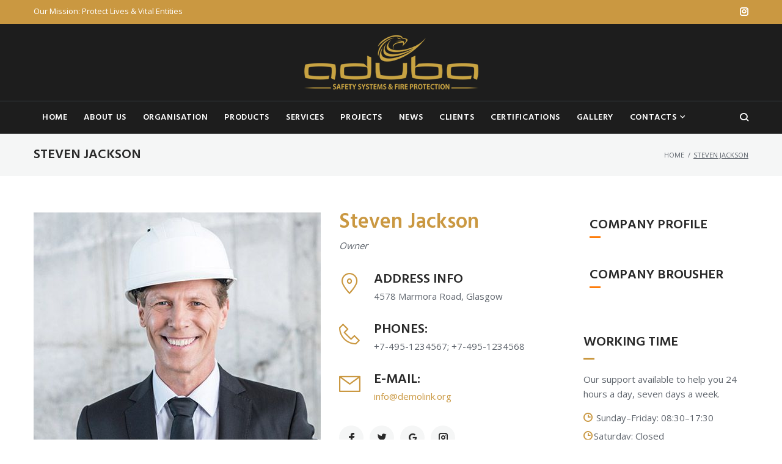

--- FILE ---
content_type: text/html; charset=UTF-8
request_url: https://www.adubasafety.com/team/steven-jackson/
body_size: 27285
content:
<!DOCTYPE html>
<html lang="en-US">
<head>
<meta charset="UTF-8">
<link rel="profile" href="https://gmpg.org/xfn/11">
<link rel="pingback" href="https://www.adubasafety.com/xmlrpc.php">

<meta name="viewport" content="width=device-width, initial-scale=1, maximum-scale=1, user-scalable=no" />
<title>Steven Jackson &#8211; ADUBA Safety Systems &amp; Fire Protection</title>
<meta name='robots' content='max-image-preview:large' />
<link rel='dns-prefetch' href='//fonts.googleapis.com' />
<link rel="alternate" type="application/rss+xml" title="ADUBA Safety Systems &amp; Fire Protection &raquo; Feed" href="https://www.adubasafety.com/feed/" />
<link rel="alternate" type="application/rss+xml" title="ADUBA Safety Systems &amp; Fire Protection &raquo; Comments Feed" href="https://www.adubasafety.com/comments/feed/" />
<script type="text/javascript">
window._wpemojiSettings = {"baseUrl":"https:\/\/s.w.org\/images\/core\/emoji\/14.0.0\/72x72\/","ext":".png","svgUrl":"https:\/\/s.w.org\/images\/core\/emoji\/14.0.0\/svg\/","svgExt":".svg","source":{"concatemoji":"https:\/\/www.adubasafety.com\/wp-includes\/js\/wp-emoji-release.min.js?ver=6.3.7"}};
/*! This file is auto-generated */
!function(i,n){var o,s,e;function c(e){try{var t={supportTests:e,timestamp:(new Date).valueOf()};sessionStorage.setItem(o,JSON.stringify(t))}catch(e){}}function p(e,t,n){e.clearRect(0,0,e.canvas.width,e.canvas.height),e.fillText(t,0,0);var t=new Uint32Array(e.getImageData(0,0,e.canvas.width,e.canvas.height).data),r=(e.clearRect(0,0,e.canvas.width,e.canvas.height),e.fillText(n,0,0),new Uint32Array(e.getImageData(0,0,e.canvas.width,e.canvas.height).data));return t.every(function(e,t){return e===r[t]})}function u(e,t,n){switch(t){case"flag":return n(e,"\ud83c\udff3\ufe0f\u200d\u26a7\ufe0f","\ud83c\udff3\ufe0f\u200b\u26a7\ufe0f")?!1:!n(e,"\ud83c\uddfa\ud83c\uddf3","\ud83c\uddfa\u200b\ud83c\uddf3")&&!n(e,"\ud83c\udff4\udb40\udc67\udb40\udc62\udb40\udc65\udb40\udc6e\udb40\udc67\udb40\udc7f","\ud83c\udff4\u200b\udb40\udc67\u200b\udb40\udc62\u200b\udb40\udc65\u200b\udb40\udc6e\u200b\udb40\udc67\u200b\udb40\udc7f");case"emoji":return!n(e,"\ud83e\udef1\ud83c\udffb\u200d\ud83e\udef2\ud83c\udfff","\ud83e\udef1\ud83c\udffb\u200b\ud83e\udef2\ud83c\udfff")}return!1}function f(e,t,n){var r="undefined"!=typeof WorkerGlobalScope&&self instanceof WorkerGlobalScope?new OffscreenCanvas(300,150):i.createElement("canvas"),a=r.getContext("2d",{willReadFrequently:!0}),o=(a.textBaseline="top",a.font="600 32px Arial",{});return e.forEach(function(e){o[e]=t(a,e,n)}),o}function t(e){var t=i.createElement("script");t.src=e,t.defer=!0,i.head.appendChild(t)}"undefined"!=typeof Promise&&(o="wpEmojiSettingsSupports",s=["flag","emoji"],n.supports={everything:!0,everythingExceptFlag:!0},e=new Promise(function(e){i.addEventListener("DOMContentLoaded",e,{once:!0})}),new Promise(function(t){var n=function(){try{var e=JSON.parse(sessionStorage.getItem(o));if("object"==typeof e&&"number"==typeof e.timestamp&&(new Date).valueOf()<e.timestamp+604800&&"object"==typeof e.supportTests)return e.supportTests}catch(e){}return null}();if(!n){if("undefined"!=typeof Worker&&"undefined"!=typeof OffscreenCanvas&&"undefined"!=typeof URL&&URL.createObjectURL&&"undefined"!=typeof Blob)try{var e="postMessage("+f.toString()+"("+[JSON.stringify(s),u.toString(),p.toString()].join(",")+"));",r=new Blob([e],{type:"text/javascript"}),a=new Worker(URL.createObjectURL(r),{name:"wpTestEmojiSupports"});return void(a.onmessage=function(e){c(n=e.data),a.terminate(),t(n)})}catch(e){}c(n=f(s,u,p))}t(n)}).then(function(e){for(var t in e)n.supports[t]=e[t],n.supports.everything=n.supports.everything&&n.supports[t],"flag"!==t&&(n.supports.everythingExceptFlag=n.supports.everythingExceptFlag&&n.supports[t]);n.supports.everythingExceptFlag=n.supports.everythingExceptFlag&&!n.supports.flag,n.DOMReady=!1,n.readyCallback=function(){n.DOMReady=!0}}).then(function(){return e}).then(function(){var e;n.supports.everything||(n.readyCallback(),(e=n.source||{}).concatemoji?t(e.concatemoji):e.wpemoji&&e.twemoji&&(t(e.twemoji),t(e.wpemoji)))}))}((window,document),window._wpemojiSettings);
</script>
<style type="text/css">
img.wp-smiley,
img.emoji {
	display: inline !important;
	border: none !important;
	box-shadow: none !important;
	height: 1em !important;
	width: 1em !important;
	margin: 0 0.07em !important;
	vertical-align: -0.1em !important;
	background: none !important;
	padding: 0 !important;
}
</style>
	<link rel='stylesheet' id='cherry-testi-swiper-css' href='https://www.adubasafety.com/wp-content/plugins/cherry-testi/includes/swiper/css/swiper.min.css?ver=4.3.5' type='text/css' media='all' />
<link rel='stylesheet' id='cherry-testi-css' href='https://www.adubasafety.com/wp-content/plugins/cherry-testi/public/assets/css/style.css?ver=1.1.3' type='text/css' media='all' />
<link rel='stylesheet' id='font-awesome-css' href='https://www.adubasafety.com/wp-content/plugins/elementor/assets/lib/font-awesome/css/font-awesome.min.css?ver=4.7.0' type='text/css' media='all' />
<link rel='stylesheet' id='cherry-trending-posts-css' href='https://www.adubasafety.com/wp-content/plugins/cherry-trending-posts/assets/css/style.css?ver=1.0.2' type='text/css' media='all' />
<link rel='stylesheet' id='buildwall-jquery-swiper-css' href='https://www.adubasafety.com/wp-content/themes/buildwall/assets/css/swiper.min.css?ver=3.3.0' type='text/css' media='all' />
<link rel='stylesheet' id='buildwall-jquery-slider-pro-css' href='https://www.adubasafety.com/wp-content/themes/buildwall/assets/css/slider-pro.min.css?ver=1.2.4' type='text/css' media='all' />
<link rel='stylesheet' id='wp-block-library-css' href='https://www.adubasafety.com/wp-includes/css/dist/block-library/style.min.css?ver=6.3.7' type='text/css' media='all' />
<style id='classic-theme-styles-inline-css' type='text/css'>
/*! This file is auto-generated */
.wp-block-button__link{color:#fff;background-color:#32373c;border-radius:9999px;box-shadow:none;text-decoration:none;padding:calc(.667em + 2px) calc(1.333em + 2px);font-size:1.125em}.wp-block-file__button{background:#32373c;color:#fff;text-decoration:none}
</style>
<style id='global-styles-inline-css' type='text/css'>
body{--wp--preset--color--black: #000000;--wp--preset--color--cyan-bluish-gray: #abb8c3;--wp--preset--color--white: #ffffff;--wp--preset--color--pale-pink: #f78da7;--wp--preset--color--vivid-red: #cf2e2e;--wp--preset--color--luminous-vivid-orange: #ff6900;--wp--preset--color--luminous-vivid-amber: #fcb900;--wp--preset--color--light-green-cyan: #7bdcb5;--wp--preset--color--vivid-green-cyan: #00d084;--wp--preset--color--pale-cyan-blue: #8ed1fc;--wp--preset--color--vivid-cyan-blue: #0693e3;--wp--preset--color--vivid-purple: #9b51e0;--wp--preset--gradient--vivid-cyan-blue-to-vivid-purple: linear-gradient(135deg,rgba(6,147,227,1) 0%,rgb(155,81,224) 100%);--wp--preset--gradient--light-green-cyan-to-vivid-green-cyan: linear-gradient(135deg,rgb(122,220,180) 0%,rgb(0,208,130) 100%);--wp--preset--gradient--luminous-vivid-amber-to-luminous-vivid-orange: linear-gradient(135deg,rgba(252,185,0,1) 0%,rgba(255,105,0,1) 100%);--wp--preset--gradient--luminous-vivid-orange-to-vivid-red: linear-gradient(135deg,rgba(255,105,0,1) 0%,rgb(207,46,46) 100%);--wp--preset--gradient--very-light-gray-to-cyan-bluish-gray: linear-gradient(135deg,rgb(238,238,238) 0%,rgb(169,184,195) 100%);--wp--preset--gradient--cool-to-warm-spectrum: linear-gradient(135deg,rgb(74,234,220) 0%,rgb(151,120,209) 20%,rgb(207,42,186) 40%,rgb(238,44,130) 60%,rgb(251,105,98) 80%,rgb(254,248,76) 100%);--wp--preset--gradient--blush-light-purple: linear-gradient(135deg,rgb(255,206,236) 0%,rgb(152,150,240) 100%);--wp--preset--gradient--blush-bordeaux: linear-gradient(135deg,rgb(254,205,165) 0%,rgb(254,45,45) 50%,rgb(107,0,62) 100%);--wp--preset--gradient--luminous-dusk: linear-gradient(135deg,rgb(255,203,112) 0%,rgb(199,81,192) 50%,rgb(65,88,208) 100%);--wp--preset--gradient--pale-ocean: linear-gradient(135deg,rgb(255,245,203) 0%,rgb(182,227,212) 50%,rgb(51,167,181) 100%);--wp--preset--gradient--electric-grass: linear-gradient(135deg,rgb(202,248,128) 0%,rgb(113,206,126) 100%);--wp--preset--gradient--midnight: linear-gradient(135deg,rgb(2,3,129) 0%,rgb(40,116,252) 100%);--wp--preset--font-size--small: 13px;--wp--preset--font-size--medium: 20px;--wp--preset--font-size--large: 36px;--wp--preset--font-size--x-large: 42px;--wp--preset--spacing--20: 0.44rem;--wp--preset--spacing--30: 0.67rem;--wp--preset--spacing--40: 1rem;--wp--preset--spacing--50: 1.5rem;--wp--preset--spacing--60: 2.25rem;--wp--preset--spacing--70: 3.38rem;--wp--preset--spacing--80: 5.06rem;--wp--preset--shadow--natural: 6px 6px 9px rgba(0, 0, 0, 0.2);--wp--preset--shadow--deep: 12px 12px 50px rgba(0, 0, 0, 0.4);--wp--preset--shadow--sharp: 6px 6px 0px rgba(0, 0, 0, 0.2);--wp--preset--shadow--outlined: 6px 6px 0px -3px rgba(255, 255, 255, 1), 6px 6px rgba(0, 0, 0, 1);--wp--preset--shadow--crisp: 6px 6px 0px rgba(0, 0, 0, 1);}:where(.is-layout-flex){gap: 0.5em;}:where(.is-layout-grid){gap: 0.5em;}body .is-layout-flow > .alignleft{float: left;margin-inline-start: 0;margin-inline-end: 2em;}body .is-layout-flow > .alignright{float: right;margin-inline-start: 2em;margin-inline-end: 0;}body .is-layout-flow > .aligncenter{margin-left: auto !important;margin-right: auto !important;}body .is-layout-constrained > .alignleft{float: left;margin-inline-start: 0;margin-inline-end: 2em;}body .is-layout-constrained > .alignright{float: right;margin-inline-start: 2em;margin-inline-end: 0;}body .is-layout-constrained > .aligncenter{margin-left: auto !important;margin-right: auto !important;}body .is-layout-constrained > :where(:not(.alignleft):not(.alignright):not(.alignfull)){max-width: var(--wp--style--global--content-size);margin-left: auto !important;margin-right: auto !important;}body .is-layout-constrained > .alignwide{max-width: var(--wp--style--global--wide-size);}body .is-layout-flex{display: flex;}body .is-layout-flex{flex-wrap: wrap;align-items: center;}body .is-layout-flex > *{margin: 0;}body .is-layout-grid{display: grid;}body .is-layout-grid > *{margin: 0;}:where(.wp-block-columns.is-layout-flex){gap: 2em;}:where(.wp-block-columns.is-layout-grid){gap: 2em;}:where(.wp-block-post-template.is-layout-flex){gap: 1.25em;}:where(.wp-block-post-template.is-layout-grid){gap: 1.25em;}.has-black-color{color: var(--wp--preset--color--black) !important;}.has-cyan-bluish-gray-color{color: var(--wp--preset--color--cyan-bluish-gray) !important;}.has-white-color{color: var(--wp--preset--color--white) !important;}.has-pale-pink-color{color: var(--wp--preset--color--pale-pink) !important;}.has-vivid-red-color{color: var(--wp--preset--color--vivid-red) !important;}.has-luminous-vivid-orange-color{color: var(--wp--preset--color--luminous-vivid-orange) !important;}.has-luminous-vivid-amber-color{color: var(--wp--preset--color--luminous-vivid-amber) !important;}.has-light-green-cyan-color{color: var(--wp--preset--color--light-green-cyan) !important;}.has-vivid-green-cyan-color{color: var(--wp--preset--color--vivid-green-cyan) !important;}.has-pale-cyan-blue-color{color: var(--wp--preset--color--pale-cyan-blue) !important;}.has-vivid-cyan-blue-color{color: var(--wp--preset--color--vivid-cyan-blue) !important;}.has-vivid-purple-color{color: var(--wp--preset--color--vivid-purple) !important;}.has-black-background-color{background-color: var(--wp--preset--color--black) !important;}.has-cyan-bluish-gray-background-color{background-color: var(--wp--preset--color--cyan-bluish-gray) !important;}.has-white-background-color{background-color: var(--wp--preset--color--white) !important;}.has-pale-pink-background-color{background-color: var(--wp--preset--color--pale-pink) !important;}.has-vivid-red-background-color{background-color: var(--wp--preset--color--vivid-red) !important;}.has-luminous-vivid-orange-background-color{background-color: var(--wp--preset--color--luminous-vivid-orange) !important;}.has-luminous-vivid-amber-background-color{background-color: var(--wp--preset--color--luminous-vivid-amber) !important;}.has-light-green-cyan-background-color{background-color: var(--wp--preset--color--light-green-cyan) !important;}.has-vivid-green-cyan-background-color{background-color: var(--wp--preset--color--vivid-green-cyan) !important;}.has-pale-cyan-blue-background-color{background-color: var(--wp--preset--color--pale-cyan-blue) !important;}.has-vivid-cyan-blue-background-color{background-color: var(--wp--preset--color--vivid-cyan-blue) !important;}.has-vivid-purple-background-color{background-color: var(--wp--preset--color--vivid-purple) !important;}.has-black-border-color{border-color: var(--wp--preset--color--black) !important;}.has-cyan-bluish-gray-border-color{border-color: var(--wp--preset--color--cyan-bluish-gray) !important;}.has-white-border-color{border-color: var(--wp--preset--color--white) !important;}.has-pale-pink-border-color{border-color: var(--wp--preset--color--pale-pink) !important;}.has-vivid-red-border-color{border-color: var(--wp--preset--color--vivid-red) !important;}.has-luminous-vivid-orange-border-color{border-color: var(--wp--preset--color--luminous-vivid-orange) !important;}.has-luminous-vivid-amber-border-color{border-color: var(--wp--preset--color--luminous-vivid-amber) !important;}.has-light-green-cyan-border-color{border-color: var(--wp--preset--color--light-green-cyan) !important;}.has-vivid-green-cyan-border-color{border-color: var(--wp--preset--color--vivid-green-cyan) !important;}.has-pale-cyan-blue-border-color{border-color: var(--wp--preset--color--pale-cyan-blue) !important;}.has-vivid-cyan-blue-border-color{border-color: var(--wp--preset--color--vivid-cyan-blue) !important;}.has-vivid-purple-border-color{border-color: var(--wp--preset--color--vivid-purple) !important;}.has-vivid-cyan-blue-to-vivid-purple-gradient-background{background: var(--wp--preset--gradient--vivid-cyan-blue-to-vivid-purple) !important;}.has-light-green-cyan-to-vivid-green-cyan-gradient-background{background: var(--wp--preset--gradient--light-green-cyan-to-vivid-green-cyan) !important;}.has-luminous-vivid-amber-to-luminous-vivid-orange-gradient-background{background: var(--wp--preset--gradient--luminous-vivid-amber-to-luminous-vivid-orange) !important;}.has-luminous-vivid-orange-to-vivid-red-gradient-background{background: var(--wp--preset--gradient--luminous-vivid-orange-to-vivid-red) !important;}.has-very-light-gray-to-cyan-bluish-gray-gradient-background{background: var(--wp--preset--gradient--very-light-gray-to-cyan-bluish-gray) !important;}.has-cool-to-warm-spectrum-gradient-background{background: var(--wp--preset--gradient--cool-to-warm-spectrum) !important;}.has-blush-light-purple-gradient-background{background: var(--wp--preset--gradient--blush-light-purple) !important;}.has-blush-bordeaux-gradient-background{background: var(--wp--preset--gradient--blush-bordeaux) !important;}.has-luminous-dusk-gradient-background{background: var(--wp--preset--gradient--luminous-dusk) !important;}.has-pale-ocean-gradient-background{background: var(--wp--preset--gradient--pale-ocean) !important;}.has-electric-grass-gradient-background{background: var(--wp--preset--gradient--electric-grass) !important;}.has-midnight-gradient-background{background: var(--wp--preset--gradient--midnight) !important;}.has-small-font-size{font-size: var(--wp--preset--font-size--small) !important;}.has-medium-font-size{font-size: var(--wp--preset--font-size--medium) !important;}.has-large-font-size{font-size: var(--wp--preset--font-size--large) !important;}.has-x-large-font-size{font-size: var(--wp--preset--font-size--x-large) !important;}
.wp-block-navigation a:where(:not(.wp-element-button)){color: inherit;}
:where(.wp-block-post-template.is-layout-flex){gap: 1.25em;}:where(.wp-block-post-template.is-layout-grid){gap: 1.25em;}
:where(.wp-block-columns.is-layout-flex){gap: 2em;}:where(.wp-block-columns.is-layout-grid){gap: 2em;}
.wp-block-pullquote{font-size: 1.5em;line-height: 1.6;}
</style>
<link rel='stylesheet' id='cherry-services-css' href='https://www.adubasafety.com/wp-content/plugins/cherry-services-list/public/assets/css/cherry-services.css?ver=1.4.7' type='text/css' media='all' />
<link rel='stylesheet' id='cherry-services-theme-css' href='https://www.adubasafety.com/wp-content/plugins/cherry-services-list/public/assets/css/cherry-services-theme.css?ver=1.4.7' type='text/css' media='all' />
<link rel='stylesheet' id='rs-plugin-settings-css' href='https://www.adubasafety.com/wp-content/plugins/rev-slider/public/assets/css/settings.css?ver=5.4.1' type='text/css' media='all' />
<style id='rs-plugin-settings-inline-css' type='text/css'>
#rs-demo-id {}
</style>
<link rel='stylesheet' id='tm-timeline-css-css' href='https://www.adubasafety.com/wp-content/plugins/tm-timeline/css/tm-timeline.css?ver=1.1.1' type='text/css' media='all' />
<link rel='stylesheet' id='tm-pg-material-icons-css' href='https://www.adubasafety.com/wp-content/plugins/tm-photo-gallery/media/css/material-icons.css' type='text/css' media='all' />
<link rel='stylesheet' id='tm-pg-fontello-css' href='https://www.adubasafety.com/wp-content/plugins/tm-photo-gallery/media/css/frontend/fontello.css' type='text/css' media='all' />
<link rel='stylesheet' id='tm-pg-lightgallery-css' href='https://www.adubasafety.com/wp-content/plugins/tm-photo-gallery/media/css/frontend/lightgallery.css' type='text/css' media='all' />
<link rel='stylesheet' id='tm-pg-style-frontend-css' href='https://www.adubasafety.com/wp-content/plugins/tm-photo-gallery/media/css/frontend/style-frontend.css' type='text/css' media='all' />
<link rel='stylesheet' id='slider-pro-css' href='https://www.adubasafety.com/wp-content/plugins/cherry-projects/public/assets/css/slider-pro.min.css?ver=1.2.4' type='text/css' media='all' />
<link rel='stylesheet' id='dashicons-css' href='https://www.adubasafety.com/wp-includes/css/dashicons.min.css?ver=6.3.7' type='text/css' media='all' />
<link rel='stylesheet' id='magnific-popup-css' href='https://www.adubasafety.com/wp-content/plugins/cherry-projects/public/assets/css/magnific-popup.css?ver=1.1.0' type='text/css' media='all' />
<link rel='stylesheet' id='cherry-projects-styles-css' href='https://www.adubasafety.com/wp-content/plugins/cherry-projects/public/assets/css/styles.css?ver=1.2.15' type='text/css' media='all' />
<link rel='stylesheet' id='cherry-google-fonts-buildwall-css' href='//fonts.googleapis.com/css?family=Open+Sans%3A400%2C700%7CHind%3A600%7CMontserrat%3A600&#038;subset=latin&#038;ver=6.3.7' type='text/css' media='all' />
<link rel='stylesheet' id='cherry-handler-css-css' href='https://www.adubasafety.com/wp-content/plugins/cherry-projects/cherry-framework/modules/cherry-handler/assets/css/cherry-handler-styles.min.css?ver=1.5.11' type='text/css' media='all' />
<link rel='stylesheet' id='cherry-team-css' href='https://www.adubasafety.com/wp-content/plugins/cherry-team-members/public/assets/css/cherry-team.css?ver=1.4.6' type='text/css' media='all' />
<link rel='stylesheet' id='cherry-team-grid-css' href='https://www.adubasafety.com/wp-content/plugins/cherry-team-members/public/assets/css/cherry-team-grid.css?ver=1.4.6' type='text/css' media='all' />
<link rel='stylesheet' id='buildwall-magnific-popup-css' href='https://www.adubasafety.com/wp-content/themes/buildwall/assets/css/magnific-popup.min.css?ver=1.1.0' type='text/css' media='all' />
<link rel='stylesheet' id='nucleo-outline-css' href='https://www.adubasafety.com/wp-content/themes/buildwall/assets/css/nucleo-outline.css?ver=1.0.0' type='text/css' media='all' />
<link rel='stylesheet' id='nucleo-mini-css' href='https://www.adubasafety.com/wp-content/themes/buildwall/assets/css/nucleo-mini.css?ver=1.0.0' type='text/css' media='all' />
<link rel='stylesheet' id='buildwall-theme-style-css' href='https://www.adubasafety.com/wp-content/themes/buildwall/style.css?ver=1.3.1' type='text/css' media='all' />
<link rel='stylesheet' id='buildwall-skin-style-css' href='https://www.adubasafety.com/wp-content/themes/buildwall/skins/corporate/style-skin.css?ver=1.3.1' type='text/css' media='all' />
<style id='buildwall-skin-style-inline-css' type='text/css'>
/* #Typography */html {font-size: 93%;}body {font-style: normal;font-weight: 400;font-size: 15px;line-height: 1.643;font-family: 'Open Sans', sans-serif;letter-spacing: 0em;text-align: left;color: #5f656d;}h1,.h1-style {font-style: normal;font-weight: 600;font-size: 36px;line-height: 1.19;font-family: Hind, sans-serif;letter-spacing: 0em;text-align: inherit;color: #292929;}h2,.h2-style {font-style: normal;font-weight: 600;font-size: 28px;line-height: 1.3;font-family: Hind, sans-serif;letter-spacing: 0em;text-align: inherit;color: #292929;}h3,.h3-style {font-style: normal;font-weight: 600;font-size: 26px;line-height: 1.344;font-family: Hind, sans-serif;letter-spacing: 0em;text-align: inherit;color: #ca9841;}h4,.h4-style {font-style: normal;font-weight: 600;font-size: 28px;line-height: 1.45;font-family: Hind, sans-serif;letter-spacing: 0em;text-align: inherit;color: #292929;}h5,.h5-style {font-style: normal;font-weight: 600;font-size: 22px;line-height: 1.44;font-family: Hind, sans-serif;letter-spacing: 0em;text-align: inherit;color: #292929;}h6,.h6-style {font-style: normal;font-weight: 600;font-size: 16px;line-height: 1.44;font-family: Hind, sans-serif;letter-spacing: 0em;text-align: inherit;color: #292929;}@media (min-width: 1200px) {h1,.h1-style { font-size: 60px; }h2,.h2-style { font-size: 46px; }h3,.h3-style { font-size: 34px; }}a { color: #ca9841; }h1 a:hover,h2 a:hover,h3 a:hover,h4 a:hover,h5 a:hover,h6 a:hover { color: #5f656d; }a:hover { color: #292929; }/* #Invert Color Scheme */.invert { color: #ca9841; }.invert h1 { color: #ffffff; }.invert h2 { color: #ffffff; }.invert h3 { color: #ffffff; }.invert h4 { color: #ffffff; }.invert h5 { color: #ffffff; }.invert h6 { color: #ffffff; }.invert a{ color: #ca9841; }.invert a:hover { color: #ffffff; }/* #Layout */@media (min-width: 1200px) {.site .container {max-width: 1200px;}}/* #Pages */.not-found .page-title,.error-404 .page-content h1 {color: #ca9841;}.invert.error-404 .page-content h2{ color: #ffffff; }/* #404 page */body.error404 .site-content {background-color: #ffffff;}/* #Elements */blockquote {font-style: normal;font-weight: 600;font-size: 22px;line-height: 1.44;font-family: Hind, sans-serif;color: #292929;background-color: #f5f6f6;}.invert blockquote {color: #ffffff;}blockquote:before {color: #ca9841;}blockquote cite {font-style: normal;font-weight: 400;font-size: 15px;line-height: 1.643;font-family: 'Open Sans', sans-serif;letter-spacing: 0em;}blockquote cite em {font-weight: 400;}blockquote cite,blockquote cite a {color: #ca9841;}code {color: #ffffff;background-color: #292929;font-family: 'Open Sans', sans-serif;}.single-post .post > .entry-content > p:first-of-type:first-letter,.dropcaps {background-color: #ca9841;color: #ffffff;font-family: Hind, sans-serif;}hr {background-color: #e6e8e8;}/* List */.hentry ol >li:before,.hentry ul:not([class]) > li:before,.comment-content ol >li:before,.comment-content ul:not([class]) > li:before {color: #ca9841;}.hentry ul:not([class]) > li:before,.comment-content ul:not([class]) > li:before {background-color: #ca9841;}.hentry ul:not([class]) > li > ul > li:before,.comment-content ul:not([class]) > li > ul > li:before {background-color: #5f656d;}.hentry ul:not([class]) > li > ul > li > ul > li:before,.comment-content ul:not([class]) > li> li > ul> ul > li:before {background-color: #ffffff;}.hentry ol > li > ol > li:before,.comment-content ol >li > ol > li:before {color: #5f656d;}.hentry ol > li > ol > li > ol > li:before,.comment-content ol > li > ol > li > ol > li:before{color: #ffffff;}dl {font-family: Hind, sans-serif;}/* Page preloader */.banter-loader__box:nth-child(even):before {background: #292929;}.banter-loader__box:nth-child(odd):before {background: #ca9841;}/* #ToTop button */#toTop {color: #292929;background-color: #ca9841;}#toTop span {font-family: Hind, sans-serif;font-weight: 600;}#toTop:hover {color: #ffffff;background-color: #292929;}/* #Header */.header-container {background-color: #1d1d1d;background-repeat: no-repeat;background-attachment: scroll;background-size: cover;background-image: url(https://brightline79.com/aduba/wp-content/uploads/2019/12/bg1.jpg);background-position: center;}.site-header.style-4 .header-nav-wrapper:before {background-color: #292929;}.site-header.style-4 .header-components .navbar-header-cart:before {background-color: rgb(74,74,74);}.site-header.style-1 .header-container_wrap > :not(:first-child),.site-header.style-2 .header-nav-wrapper,.site-header.style-3 .header-container__flex-wrap,.site-header.style-4 .header-components__contact-button,.site-header.style-5 .header-components__contact-button {border-color: #ffffff;}.site-header.style-1.transparent .header-container_wrap > :not(:first-child),.site-header.style-2.transparent .header-nav-wrapper,.site-header.style-3.transparent .header-container__flex-wrap,.site-header.style-5.transparent .header-components__contact-button {border-color: rgba(255,255,255,0.2);}/* ##Logo */.site-logo--text {font-style: normal;font-weight: 600;font-size: 24px;font-family: Montserrat, sans-serif;}.site-logo__link,.site-logo__link:hover {color: #848a90;}.invert .site-description {color: #ffffff;}.header-btn.btn-accent-2 i {color: #292929;}.header-btn.btn-accent-2:hover i {color: #ffffff;}/* ##Top Panel */.top-panel {background-color: #ca9841;}/* ##Invert Header Style*/.invert.top-panel,.invert.header-container {color: #5f656d;}/* #Form buttons */form button,form input[type='button'],form input[type='reset'],form input[type='submit'] {font-weight: 600;font-size: 14px;font-family: Hind, sans-serif;}/* #Fields */input[type='text'],input[type='email'],input[type='url'],input[type='password'],input[type='search'],input[type='number'],input[type='tel'],input[type='range'],input[type='date'],input[type='month'],input[type='week'],input[type='time'],input[type='datetime'],input[type='datetime-local'],input[type='color'],select,textarea,.wpcf7 .wpcf7-form-control-wrap[class*="file-"] {background-color: #f5f6f6;color: #848a90;box-shadow: inset 0 0 0 1px #e6e8e8;}.header-search .cherry-search-wrapper input[type='search'] {color: #5f656d;}@media (max-width: 767px) {.header-search .cherry-search-wrapper input[type='search'] {color: #ca9841;}}label.screen-reader-text {top: auto;}.error404 input[type='search'] {background-color: #ffffff;}input[type='text']:focus,input[type='email']:focus,input[type='url']:focus,input[type='password']:focus,input[type='search']:focus,input[type='number']:focus,input[type='tel']:focus,input[type='range']:focus,input[type='date']:focus,input[type='month']:focus,input[type='week']:focus,input[type='time']:focus,input[type='datetime']:focus,input[type='datetime-local']:focus,input[type='color']:focus,select:focus,textarea:focus {border-color: rgb(217,219,219);box-shadow: inset 0 0 0 1px rgb(217,219,219);}select {color: #5f656d;}/* #Search Form */.search-form__field {color: #5f656d;}.search-form__toggle,.site-header .search-form__input-wrap::before {color: #848a90;}.site-header .search-form .search-form__submit,.site-header .invert .search-form .search-form__submit:hover {color: #ca9841;}@media (min-width: 600px) {.site-header .search-form .search-form__submit:hover,.site-header.style-5 .search-form .search-form__submit:hover {color: #ffffff;}}.search-form__close {color: #f5f6f6;}.invert .search-form__toggle:not(:hover),.invert + .header-search .search-form__close:not(:hover),.site-header .invert .search-form__input-wrap::before,.site-header .invert .search-form .search-form__submit:not(:hover) {color: #ffffff;}.search-form__toggle:hover,.search-form__close:hover {color: #ca9841;}.invert .search-form__toggle:hover,.invert + .header-search .search-form__close:hover {color: #ca9841;}.search-form__close:hover,.search-form__toggle:hover {color: #292929;}.transparent .invert + .header-search .search-form__close:hover {color: #ca9841;}.widget_search .search-form__submit,.widget_search .search-form__submit.btn {color: #292929;}.widget_search .search-form__submit:hover,.widget_search .search-form__submit.btn:hover {color: #ca9841;}.invert + .header-search .search-form__field {color: #ffffff;}/* #Comment, Contact, Password Forms */[class^="comment-form-"] i {color: #ffffff;}.wpcf7-submit,.post-password-form label + input {color: #292929;background-color: #ca9841;}.wpcf7-submit.btn-accent-2 {color: #ffffff;background-color: #292929;}.wpcf7-submit:hover,.post-password-form label + input:hover {color: #ffffff;background-color: #292929;}.wpcf7-submit.btn-accent-2:hover {color: #ffffff;background-color: #ca9841;}.wpcf7-submit:active,.post-password-form label + input:active {background-color: rgb(16,16,16);}.wpcf7-submit.btn-accent-2:active {background-color: rgb(177,127,40);}.input-with-icon > i {color: #ca9841;}.wpcf7 .wpcf7-not-valid:focus::-webkit-input-placeholder { color: #5f656d; }.wpcf7 .wpcf7-not-valid:focus::-moz-placeholder{ color: #5f656d; }.wpcf7 .wpcf7-not-valid:focus:-moz-placeholder{ color: #5f656d; }.wpcf7 .wpcf7-not-valid:focus:-ms-input-placeholder{ color: #5f656d; }.wpcf7 input[type='date'].wpcf7-not-valid:focus{ color: #5f656d; }.social-list a {color: #ffffff;}.share-btns__link {color: #292929;}.share-btns__link:hover,.social-list a:hover {color: #292929;}.invert .social-list a {color: rgb(228,178,91);}.invert .share-btns__link:hover,.invert .social-list a:hover {color: #ca9841;}/* #Menus */.footer-menu {font-family: Hind, sans-serif;font-size: 13px;}@media (min-width: 600px) {.main-navigation .jet-menu>.jet-menu-item>a{font-style: normal;font-weight: 600;font-size: 14px;line-height: 1.643;font-family: Hind, sans-serif;letter-spacing: 0.04em;text-transform: uppercase;}}.main-navigation .menu > li > a {font-style: normal;font-weight: 600;font-size: 14px;line-height: 1.643;font-family: Hind, sans-serif;letter-spacing: 0.04em;text-transform: uppercase;}/* #Main Menu */.main-navigation .menu > li > a {color: #ca9841;}.main-navigation .menu > li > a:hover,.main-navigation .menu > li.menu-hover > a,.main-navigation .menu > li.tm-mega-menu-hover > a,.main-navigation .menu > li.current_page_item > a,.main-navigation .menu > li.current_page_ancestor > a,.main-navigation .menu > li.current-menu-item > a,.main-navigation .menu > li.current-menu-ancestor > a,.main-navigation a.set-menu_link:hover {color: #ca9841;}.main-navigation .menu .menu-item-has-children > a:after {color: #5f656d;}.invert .main-navigation .menu > li > a,.invert .main-navigation .menu > .menu-item-has-children > a:after {color: #ffffff;}@media (min-width: 600px) {.invert .main-navigation .menu > li > a:hover,.invert .main-navigation .menu > li.menu-hover > a,.invert .main-navigation .menu > li.tm-mega-menu-hover > a,.invert .main-navigation .menu > li.current_page_item > a,.invert .main-navigation .menu > li.current_page_ancestor > a,.invert .main-navigation .menu > li.current-menu-item > a,.invert .main-navigation .menu > li.current-menu-ancestor > a {color: #ca9841;}.site-header.style-4 .invert .main-navigation.main-menu-style-1 .menu > li > a:hover,.site-header.style-4 .invert .main-navigation.main-menu-style-1 .menu > li.menu-hover > a,.site-header.style-4 .invert .main-navigation.main-menu-style-1 .menu > li.tm-mega-menu-hover > a,.site-header.style-4 .invert .main-navigation.main-menu-style-1 .menu > li.current_page_item > a,.site-header.style-4 .invert .main-navigation.main-menu-style-1 .menu > li.current_page_ancestor > a,.site-header.style-4 .invert .main-navigation.main-menu-style-1 .menu > li.current-menu-item > a,.site-header.style-4 .invert .main-navigation.main-menu-style-1 .menu > li.current-menu-ancestor > a {color: #ffffff;background-color: #292929;}.main-navigation.main-menu-style-2 .menu > li > a:hover,.main-navigation.main-menu-style-2 .menu > li.menu-hover > a,.main-navigation.main-menu-style-2 .menu > li.tm-mega-menu-hover > a,.main-navigation.main-menu-style-2 .menu > li.current_page_item > a,.main-navigation.main-menu-style-2 .menu > li.current_page_ancestor > a,.main-navigation.main-menu-style-2 .menu > li.current-menu-item > a,.main-navigation.main-menu-style-2 .menu > li.current-menu-ancestor > a {color: #ffffff;background-color: #292929;}}.main-navigation .sub-menu,.site-header .main-navigation .menu .sub-menu {background-color: #292929;}.main-navigation .sub-menu a {color: #5f656d;}.invert .main-navigation .sub-menu a {color: #848a90;}.main-navigation .sub-menu a:hover,.main-navigation .sub-menu li.menu-hover > a,.main-navigation .sub-menu li.tm-mega-menu-hover > a,.main-navigation .sub-menu li.current_page_item > a,.main-navigation .sub-menu li.current_page_ancestor > a,.main-navigation .sub-menu li.current-menu-item > a,.main-navigation .sub-menu li.current-menu-ancestor > a {color: #292929;background-color: #ca9841;}.main-navigation .sub-menu li:hover.menu-item-has-children > a:after,.main-navigation .sub-menu li.menu-hover.menu-item-has-children > a:after,.main-navigation .sub-menu li.current_page_item > a:after {color: #ffffff;}@media (min-width: 600px) {.invert .main-navigation .sub-menu, .invert .main-navigation ul.jet-sub-menu {background-color: #292929;}}/* #Vertical-Mobile menu */#site-navigation.main-navigation.vertical-menu ul.menu li a,#site-navigation.main-navigation.mobile-menu ul.menu li a,#site-navigation.main-navigation.vertical-menu .navigation-button i,#site-navigation.main-navigation.mobile-menu ul.menu .sub-menu li.current_page_item > a,#site-navigation.main-navigation.mobile-menu ul.menu .sub-menu li.current-menu-item > a {color: #ffffff;}#site-navigation.main-navigation.mobile-menu ul.menu li a:hover,#site-navigation.main-navigation.mobile-menu ul.menu li.current_page_item > a,#site-navigation.main-navigation.mobile-menu ul.menu li.current-menu-item > a,#site-navigation.main-navigation.vertical-menu ul.menu li a:hover,#site-navigation.main-navigation.vertical-menu ul.menu li.tm-mega-menu-hover > a,#site-navigation.main-navigation.vertical-menu ul.menu li.current_page_item > a,#site-navigation.main-navigation.vertical-menu ul.menu li.current-menu-item > a,#site-navigation.main-navigation.vertical-menu ul.menu .menu-item-has-children a:after,#site-navigation.main-navigation.mobile-menu ul.menu li a .sub-menu-toggle,#site-navigation.main-navigation.vertical-menu .navigation-button .navigation-button__text,#site-navigation.main-navigation.vertical-menu .navigation-button:hover i {color: #ca9841;background: transparent;}/* ##Menu toggle */.menu-toggle .menu-toggle-inner {background-color: #848a90;}.invert .menu-toggle:not(:hover) .menu-toggle-inner {background-color: #ffffff;}.menu-toggle:hover .menu-toggle-inner {background-color: #ca9841;}/* ##Menu-item desc */.menu-item__desc {color: #5f656d;}/* #Footer Menu */.footer-menu a {color: #5f656d;}.footer-menu a:hover,.footer-menu li.current-menu-item a,.footer-menu li.current_page_item a {color: #292929;}.invert .footer-menu a {color: #ca9841;}.invert.first-row-regular .footer-menu a {color: #292929;}.invert .footer-menu a:hover,.invert .footer-menu li.current-menu-item a,.invert .footer-menu li.current_page_item a {color: #ca9841;}.invert.first-row-regular .footer-menu a:hover,.invert.first-row-regular .footer-menu li.current-menu-item a,.invert.first-row-regular .footer-menu li.current_page_item a {color: #ca9841;}/* #Top Menu */.invert .top-panel__menu .menu-item a {color: #ca9841;}.invert .top-panel__menu .menu-item a:hover,.invert .top-panel__menu .menu-item.current-menu-item a,.invert .top-panel__menu .menu-item.current_page_item a {color: #ffffff;}/* #Post */.hentry {border-color: #e6e8e8;}.posts-list__item-content,.posts-list--search .posts-list__item {border-color: #e6e8e8;}/* #Sidebar *//* #Sticky label */.sticky__label {background-color: #292929;color: #ffffff;}.posts-list--default-fullwidth-image .posts-list__item:hover .sticky__label,.posts-list--masonry .posts-list__item:hover .sticky__label,.posts-list--grid .posts-list__item:hover .sticky__label,.posts-list--vertical-justify .posts-list__item:hover .sticky__label {background-color: #292929;}/* #Entry Meta */.entry-meta,.entry-meta-container,.posted-by,.cherry-trend-views,.cherry-trend-rating,.post__date,.post__comments {font-style: normal;font-weight: 400;font-size: 13px;line-height: 1.75;font-family: 'Open Sans', sans-serif;letter-spacing: 0em;}.cherry-trend-rating {font-style: normal;}.post__cats {font-style: normal;font-weight: 600;font-size: 14px;line-height: 1.643;font-family: Hind, sans-serif;}.post__date i, .post__comments i, .post__tags i,.cherry-trend-views__count:before {color: #ffffff;}.post__date a{ color: #5f656d; }.posted-by a { color: #5f656d; }.posted-by a:hover { color: #ca9841; }.invert .posted-by a { color: #ca9841; }.invert .post__date a,.invert .post__comments a{ color: #ca9841; }.invert .posted-by a:hover,.invert .post__date a:hover,.invert .post__comments a:hover { color: #ffffff; }.post__cats a {color: #292929;background-color: #ca9841;}.post__tags a {color: #ca9841;}.post__comments a,.cherry-trend-views__count,.posted-by {color: #5f656d;}.post__cats a:hover {color: #ffffff;background-color: #292929;}.post__tags a:hover {color: #292929;}.post__comments a:hover,.post__date a:hover {color: #ca9841;}.invert .post__tags a,.invert .post__comments a {color: #ffffff;}.posts-list .post__button.btn__icon i {color: #292929;}.posts-list .post__button.btn__icon:hover i {color: #ffffff;}.invert .post__tags a:hover,.invert .post__comments a:hover {color: #ca9841;}.single-post__full-width-section .post__cats a:not(:hover) { color: #ca9841; }.invert .post__comments i {color: #ca9841; }/* #Post Format */.format-audio .post-featured-content,.format-quote .post-featured-content,.single-post .mejs-container-wrapper {background-color: #ca9841;}.format-link .post-featured-content {background-color: #f5f6f6;}.post-format-quote,.post-format-quote a:not(:hover) {color: #292929;background-color: #ca9841;}.post-format-quote cite a:not(:hover),.post-format-quote cite {color: #ffffff;}.post-featured-content .post-format-link {color: #ca9841;}.post-featured-content .post-format-link:hover,.post-format-link:before {color: #292929;}/* #Single posts */.single-post .site-main > :not(.post),.single-post .site-main .comments-area .comments-title {border-color: #e6e8e8;}.single-post__full-width-section.invert {color: #ffffff;}/* #Comments */.comment-list > .comment + .comment,.comment-list > .comment + .pingback,.comment-list > .pingback + .comment,.comment-list > .pingback + .pingback,.comment-list .children > .comment,.comment-respond,.comment-list .comment-respond {border-color: #e6e8e8;}.comment-form .label-text {}.comment-metadata {font-style: normal;font-weight: 400;font-size: 13px;line-height: 1.75;font-family: 'Open Sans', sans-serif;}.comment-metadata .url {color: #292929;}.comment-metadata .url:after,.comment-metadata .url:hover {color: #ca9841;}.comment .comment-date__link:hover {color: #ca9841;}.comment-reply-link {font-family: Hind, sans-serif;}.reqired_icon {color: #ca9841;}#cancel-comment-reply-link {color: #ca9841;line-height: calc(1.44 * 16px);}#cancel-comment-reply-link:hover {color: #292929;}/* comment */.comment-content-wrap__head {border-color: #e6e8e8;}/* author bio */.post-author-bio .post-author__holder {background-color: #f5f6f6;}/* Audio list *//*temp*/.wp-playlist.wp-audio-playlist.wp-playlist-light {border-color: #e6e8e8;}.wp-playlist.wp-audio-playlist.wp-playlist-light .wp-playlist-caption {color: #5f656d;}.wp-playlist.wp-audio-playlist .wp-playlist-current-item .wp-playlist-caption .wp-playlist-item-title{font-style: normal;font-weight: 600;font-size: 16px;line-height: 1.44;font-family: Hind, sans-serif;letter-spacing: 0em;color: #292929;}.wp-playlist.wp-audio-playlist.wp-playlist-dark .wp-playlist-current-item .wp-playlist-caption .wp-playlist-item-title{color: #ffffff;}/* #wp-video */.mejs-video .mejs-overlay-button:before {color: #ffffff;}.mejs-video .mejs-overlay-button:hover:after {color: #ca9841;border-color: #ca9841;background: #292929;}.mejs-video .mejs-overlay-button:hover:before {color: #ca9841;}.post-featured-content blockquote cite {color: #292929;}/* #Paginations */.pagination {border-color: #e6e8e8;}.site-content .page-links a,#content .nav-links .page-numbers,.tm-pg_front_gallery-navigation .tm_pg_nav-links a.tm_pg_page-numbers {color: #292929;border-color: #e6e8e8;font-style: normal;font-weight: 600;font-size: 14px;font-family: Hind, sans-serif;letter-spacing: 0em;}.site-content .page-links a:hover,.site-content .page-links > .page-links__item,#content .nav-links a.page-numbers:not(.next):not(.prev):hover,#content .nav-links .page-numbers.current,.tm-pg_front_gallery-navigation .tm_pg_nav-links a.tm_pg_page-numbers:not(.current):not(.next):not(.prev):hover,.tm-pg_front_gallery-navigation .tm_pg_nav-links a.tm_pg_page-numbers.current {color: #ca9841;border-color: #e6e8e8;}#content .nav-links .page-numbers.next,#content .nav-links .page-numbers.prev,.tm-pg_front_gallery-navigation .tm_pg_nav-links a.tm_pg_page-numbers.next,.tm-pg_front_gallery-navigation .tm_pg_nav-links a.tm_pg_page-numbers.prev {color: #292929;font-style: normal;font-weight: 600;font-size: 14px;font-family: Hind, sans-serif;letter-spacing: 0em;}#content .nav-links .page-numbers.next:hover,#content .nav-links .page-numbers.prev:hover,.tm-pg_front_gallery-navigation .tm_pg_nav-links a.tm_pg_page-numbers.next:hover,.tm-pg_front_gallery-navigation .tm_pg_nav-links a.tm_pg_page-numbers.prev:hover {color: #ca9841;}#content .nav-links .page-numbers.next i,#content .nav-links .page-numbers.prev i,.tm-pg_front_gallery-navigation .tm_pg_nav-links a.tm_pg_page-numbers.next i,.tm-pg_front_gallery-navigation .tm_pg_nav-links a.tm_pg_page-numbers.prev i {color: #ca9841;}#content .nav-links .page-numbers.next:hover i,#content .nav-links .page-numbers.prev:hover i,.tm-pg_front_gallery-navigation .tm_pg_nav-links a.tm_pg_page-numbers.next:hover i,.tm-pg_front_gallery-navigation .tm_pg_nav-links a.tm_pg_page-numbers.prev:hover i {color: #292929;}.comment-navigation a,.posts-navigation a {font-weight: 600;font-size: 13px;font-family: Hind, sans-serif;color: #ffffff;background-color: #ca9841;}.post-navigation a .meta-nav {font-style: normal;font-weight: 600;}.post-navigation a {background-color: transparent;}.post-navigation:before {background-color: #e6e8e8;}.post-navigation a:hover .post-title {color: #ca9841;}.comment-navigation a:hover,.posts-navigation a:hover,.comment-navigation .nav-text {background-color: #292929;}/* #Breadcrumbs */.breadcrumbs {background-color: #f5f6f6;}.breadcrumbs:before {background-repeat: repeat;background-attachment: scroll;background-size: auto;opacity: 1;}.breadcrumbs__item,.breadcrumbs__browse {font-style: normal;font-weight: 400;font-size: 11px;line-height: 1.75;font-family: 'Open Sans', sans-serif;letter-spacing: 0em;}.breadcrumbs__browse,.breadcrumbs__item,.breadcrumbs__item a {color: #5f656d;}/* #Footer */.site-footer {background-color: #212121;}.footer-area-wrap {background-color: #f6f6f6;}/* ##Invert Footer Style*/.invert.footer-area-wrap,.invert.footer-container {color: #ca9841;}.footer-copyright {color: #848a90;font-size: 13px;}.footer-copyright a {color: #ca9841;}.footer-copyright a:hover {color: #292929;}.footer-area::before {background-color: #e6e8e8;}/* #Magnific Popup*/.mfp-iframe-holder .mfp-close ,.mfp-image-holder .mfp-close {color: rgb(159,165,173);}.mfp-iframe-holder .mfp-close:hover,.mfp-image-holder .mfp-close:hover{color: #ca9841;}.mfp-iframe-holder .mfp-arrow:before,.mfp-iframe-holder .mfp-arrow:after,.mfp-image-holder .mfp-arrow:before,.mfp-image-holder .mfp-arrow:after{background-color: rgb(159,165,173);}.mfp-iframe-holder .mfp-arrow:hover:before,.mfp-iframe-holder .mfp-arrow:hover:after,.mfp-image-holder .mfp-arrow:hover:before,.mfp-image-holder .mfp-arrow:hover:after{background-color: #ca9841;}/* #Swiper navigation*/.swiper-pagination-bullet {background-color: #ffffff;}.swiper-pagination-bullet-active,.swiper-pagination-bullet:hover{background-color: #292929;}.swiper-button-next,.swiper-button-prev {color: #ffffff;background-color: #292929;}.posts-list:not(.posts-list--default-modern) .swiper-button-prev,.single-post .post-gallery .swiper-button-prev,.posts-list:not(.posts-list--default-modern) .swiper-container.swiper-container-rtl .swiper-button-next,.single-post .post-gallery .swiper-container.swiper-container-rtl .swiper-button-next,.posts-list:not(.posts-list--default-modern) .swiper-button-next,.single-post .post-gallery .swiper-button-next,.posts-list:not(.posts-list--default-modern) .swiper-container.swiper-container-rtl .swiper-button-prev,.single-post .post-gallery .swiper-container.swiper-container-rtl .swiper-button-prev {color: #ffffff;background-color: #292929;}.swiper-button-next:not(.swiper-button-disabled):hover,.swiper-button-prev:not(.swiper-button-disabled):hover {color: #292929;background-color: #ffffff;}/*Contact block*/.contact-block__icon {color: #ffffff;}.contact-block__label {font-style: normal;font-weight: 400;font-size: 13px;font-family: 'Open Sans', sans-serif;letter-spacing: 0em;color: #5f656d;}.contact-block__text {font-weight: 600;}.invert .contact-block__label {color: #ffffff;}.invert .contact-block__icon {color: #ffffff;}.invert .contact-block__text,.invert .contact-block__text a {color: rgb(228,178,91);}.invert .contact-block__text a:hover {color: #ffffff;}.contact-block.contact-block--header {font-family: Hind, sans-serif;}.contact-block.contact-block--header,.contact-block.contact-block--header a[href^="tel:"] {color: #292929;}.contact-block.contact-block--header a[href^="tel:"]:hover {color: #5f656d;}.invert .contact-block.contact-block--header .contact-block__icon {color: #ca9841;}.invert .contact-block.contact-block--header,.invert .contact-block.contact-block--header a[href^="tel:"],.invert .contact-block.contact-block--header .contact-block__text,.invert .contact-block.contact-block--header .contact-block__text a {color: #ffffff;}.invert .contact-block.contact-block--header .contact-block__text a:hover,.invert .contact-block.contact-block--header a[href^="tel:"]:hover {color: #ca9841;}.contact-block.contact-block--header .contact-block__item:not(:first-child):before {background-color: #e6e8e8;}/*Tables*/.hentry table:not([class]) tbody tr:nth-child(odd) {background-color: #f5f6f6;}.hentry table:not([class]) tbody tr th {color: #292929;font-weight: 600;font-size: 16px;line-height: 1.44;font-family: Hind, sans-serif;letter-spacing: 0em;}.hentry table:not([class]) th + td,.hentry table:not([class]) td + td,.hentry table:not([class]) th + th,.hentry table:not([class]) td + th {border-color: #e6e8e8;}/*Title decoration*/.title-decoration::before {background: #ca9841;}.title-decoration::after {background: #ca9841;}.title-decoration__big::before {background: #ca9841;}.title-decoration__big::after {background: #ca9841;}.footer-area .title-decoration::after {background: #ca9841;}.swiper-slide {width: 100%}/* #Button Appearance Styles */.btn,.btn-link,.link,a[href*="?media_dl="] {font-weight: 600;font-size: 14px;font-family: Hind, sans-serif;}.btn.btn-accent-1,.btn.btn-primary,.btn-downloader,a[href*="?media_dl="] {color: #292929;background-color: #ca9841;}.btn.btn-accent-1:hover,.btn.btn-primary:hover,.btn-downloader:hover,a[href*="?media_dl="]:hover {color: #ffffff;background-color: #292929;}.btn.btn-accent-1:active,.btn.btn-primary:active {background-color: rgb(16,16,16);}.btn.btn-accent-2 {color: #292929;background-color: #ca9841;}.btn.btn-accent-2:after {color: #292929;}.btn.btn-accent-2:hover {color: #ffffff;background-color: #292929;}.btn.btn-accent-2:hover:after {color: #ffffff;}.btn.btn-accent-2:active {background-color: rgb(16,16,16);}.btn.btn-accent-3 {color: #ca9841;background-color: #e6e8e8;}.btn.btn-accent-3:hover {color: #ffffff;background-color: #ca9841;}.btn.btn-accent-3:active {background-color: rgb(177,127,40);}.btn.btn-invert {color: #ca9841;background-color: #ffffff;}.btn.btn-invert:hover {color: #ffffff;background-color: #292929;}.btn.btn-invert:active {background-color: rgb(177,127,40);}.btn-downloader.btn-downloader-invert,a[href*="?media_dl="].btn-downloader-invert {color: #ca9841;background-color: #ffffff;}.btn-downloader.btn-downloader-invert:hover,a[href*="?media_dl="].btn-downloader-invert:hover {color: #ffffff;background-color: #ca9841;}.rev-btn,.rev-btn:visited {font-family: Hind, sans-serif;}/* #Widget Calendar */.widget_calendar thead,.widget_calendar tbody{color: #5f656d;}.widget_calendar caption {color: #ffffff;background-color: #292929;font-family: Hind, sans-serif;font-size: 14px;}.widget_calendar th, .widget_calendar td {font-family: Hind, sans-serif;font-size: 14px;color: #292929;}.widget_calendar th {border-color: #e6e8e8;background-color: #f5f6f6;}.widget_calendar tbody td {border-color: #e6e8e8;}.widget_calendar th:after {background-color: #e6e8e8;}.widget_calendar tbody td:not(.pad) {color: #ffffff;}.widget_calendar tbody td a {color: #292929;background-color: #ca9841;}.widget_calendar tbody td a:hover {color: #ffffff;background-color: #292929;}.widget_calendar tbody td#today {color: #292929;}.widget_calendar tfoot a:before {color: #ffffff;}.widget_calendar tfoot a:hover:before {color: #ca9841;}/* #Widget Tag Cloud */.tagcloud a {font-family: Hind, sans-serif;font-size: 14px;font-weight: 600;border-color: #e6e8e8;color: #292929;}.tagcloud a:hover {background-color: #ca9841;border-color: #ca9841;color: #292929;}/* #Widget Recent Posts - Comments*/.widget_recent_entries a,.widget_recent_comments a,.widget_recent_comments .comment-author-link {color: #ffffff;}.widget_recent_comments li > a {color: #292929;}.widget_recent_entries a:hover,.widget_recent_comments a:hover,.widget_recent_comments li > a:hover {color: #5f656d;}.widget_recent_comments a {font-family: Hind, sans-serif;font-size: 16px;font-weight: 600;}/* #Widget Archive - Categories */.widget_archive label:before,.widget_categories label:before{color: #848a90;}.widget_archive a:before, .widget_categories a:before {color: #ffffff;}.widget_categories a,.widget_archive a {color: #5f656d;}.widget_categories a:hover,.widget_archive a:hover {color: #292929;}.invert .widget_categories a,.invert .widget_archive a {color: #ca9841;}/* #Widgets misc */.widget_archive ul,.widget_categories ul,.widget_recent_entries ul,.widget_recent_comments ul,a.rsswidget,.tagcloud a {}.scheduled-time i {color: #ca9841;}/* #Widget date style */.widget_recent_entries .post-date,.rss-date {font-style: normal;font-weight: 400;font-size: 13px;line-height: 1.75;font-family: 'Open Sans', sans-serif;letter-spacing: 0em;color: #5f656d;}.widget_nav_menu ul li a {color: #5f656d;}.widget_nav_menu ul li a:hover {color: #ca9841;}.widget_nav_menu ul li a::before {color: #ca9841;}.widget_nav_menu ul li a:hover::before {color: #848a90;}.widget_nav_menu ul#menu-team li a {font-family: Hind, sans-serif;font-size: 14px;font-weight: 600;color: #292929;border-color: #e6e8e8;}.widget_nav_menu ul#menu-team li a:hover {color: #ca9841;border-color: #292929;background-color: #292929;}.widget_nav_menu ul#menu-team li a:hover:before {color: #ca9841;}.invert .widget_nav_menu ul li a {color: #ca9841;}.invert .widget_nav_menu ul li a:hover {color: #ca9841;}.invert .widget_nav_menu ul li a::before {color: #ca9841;}.invert .widget_nav_menu ul li a:hover::before {color: #ffffff;}.widget-taxonomy-tiles__content::before{background-color: #ca9841;}.widget-taxonomy-tiles__inner:hover .widget-taxonomy-tiles__content::before { background-color: #848a90;}.invert .widget-taxonomy-tiles__title a,.invert .widget-taxonomy-tiles__post-count,.invert .widget-taxonomy-tiles__desc {color: #ffffff;}.invert .widget-taxonomy-tiles__title a:hover {color: #ca9841;}.invert .widget-image-grid__content:hover{background-color: rgba(132,138,144,0.9);}.invert .widget-image-grid__inner,.invert .widget-image-grid__inner .posted-by,.invert .widget-image-grid__inner a {color: #ffffff;}.invert .widget-image-grid__inner .post__terms a {color: #292929;}.invert .widget-image-grid__inner a:hover {color: #ca9841;}.invert .widget-image-grid__inner .post__terms a:hover {color: #ca9841;}.smart-slider__instance .sp-arrow,.smart-slider__instance .sp-thumbnail-arrow {color: #848a90;background-color: #ffffff;}.smart-slider__instance .sp-arrow:hover,.smart-slider__instance .sp-thumbnail-arrow:hover {color: #ffffff;background-color: #ca9841;}.smart-slider__instance .sp-button {background-color: #f5f6f6;}.smart-slider__instance .sp-button:hover,.smart-slider__instance .sp-button.sp-selected-button {background-color: #848a90;}.smart-slider__instance .sp-full-screen-button {color: #ffffff;}.smart-slider__instance .sp-full-screen-button:hover {color: #ca9841;}.sp-thumbnails-container {background-color: rgba(132,138,144,0.85);}h2.sp-title {font-style: normal;font-weight: 600;line-height: 1.45;font-family: Hind, sans-serif;letter-spacing: 0em;}.smart-slider__instance .sp-title a,.smart-slider__instance .sp-content-container .sp-content {color: #ffffff;}/* #Custom posts*/.sidebar .widget-custom-posts .entry-title,.footer-area:not(.footer-area--fullwidth) .widget-custom-posts .entry-title {font-style: normal;font-size: 15px;line-height: 1.643;font-family: 'Open Sans', sans-serif;letter-spacing: 0em;}.widget-custom-posts .entry-title a {color: #292929;}.widget-custom-posts .entry-title a:hover{color: #5f656d;}.invert .widget-custom-posts .entry-title a {color: #ffffff;}.invert .widget-custom-posts .entry-title a:hover{color: #ca9841;}@media (min-width: 1200px) {.full-width-header-area .custom-posts .post-content-wrap *,.after-content-full-width-area .custom-posts .post-content-wrap *,.before-content-area .custom-posts .post-content-wrap *,.before-loop-area .custom-posts .post-content-wrap *,.after-loop-area .custom-posts .post-content-wrap *,.after-content-area .custom-posts .post-content-wrap *,.full-width-header-area .custom-posts .post-content-wrap .btn-link .btn__text:hover,.after-content-full-width-area .custom-posts .post-content-wrap .btn-link .btn__text:hover,.before-content-area .custom-posts .post-content-wrap .btn-link .btn__text:hover,.before-loop-area .custom-posts .post-content-wrap .btn-link .btn__text:hover,.after-loop-area .custom-posts .post-content-wrap .btn-link .btn__text:hover,.after-content-area .custom-posts .post-content-wrap .btn-link .btn__text:hover {color: #ffffff;}.full-width-header-area .custom-posts .post-content-wrap a:hover,.after-content-full-width-area .custom-posts .post-content-wrap a:hover,.before-content-area .custom-posts .post-content-wrap a:hover,.before-loop-area .custom-posts .post-content-wrap a:hover,.after-loop-area .custom-posts .post-content-wrap a:hover,.after-content-area .custom-posts .post-content-wrap a:hover,.full-width-header-area .custom-posts .post-content-wrap .btn-link .btn__text,.after-content-full-width-area .custom-posts .post-content-wrap .btn-link .btn__text,.before-content-area .custom-posts .post-content-wrap .btn-link .btn__text,.before-loop-area .custom-posts .post-content-wrap .btn-link .btn__text,.after-loop-area .custom-posts .post-content-wrap .btn-link .btn__text,.after-content-area .custom-posts .post-content-wrap .btn-link .btn__text {color: #ca9841;}}.full-width-header-area .custom-posts .post-content-wrap::before,.after-content-full-width-area .custom-posts .post-content-wrap::before,.before-content-area .custom-posts .post-content-wrap::before,.before-loop-area .custom-posts .post-content-wrap::before,.after-loop-area .custom-posts .post-content-wrap::before,.after-content-area .custom-posts .post-content-wrap::before {background-color: #848a90;}.sidebar .widget-about,.single-service .widget-about {background-color: #292929;color: #ffffff;}.sidebar .widget-about .widget-title,.single-service .widget-about .widget-title {color: #ffffff;}.widget-playlist-slider .sp-next-thumbnail-arrow:before,.widget-playlist-slider .sp-next-thumbnail-arrow:after,.widget-playlist-slider .sp-previous-thumbnail-arrow:before,.widget-playlist-slider .sp-previous-thumbnail-arrow:after,.widget-playlist-slider .sp-arrow.sp-previous-arrow:before,.widget-playlist-slider .sp-arrow.sp-previous-arrow:after,.widget-playlist-slider .sp-arrow.sp-next-arrow:before,.widget-playlist-slider .sp-arrow.sp-next-arrow:after{background-color: #ca9841;}.widget-playlist-slider .sp-right-thumbnails .sp-thumbnail-container:hover,.widget-playlist-slider .sp-thumbnail-container.sp-selected-thumbnail .sp-thumbnail::after {background-color: #848a90;}.widget-playlist-slider .sp-right-thumbnails .sp-thumbnail-container.sp-selected-thumbnail {background-color: #ca9841;}.widget-playlist-slider .sp-right-thumbnails .sp-thumbnail-container.sp-selected-thumbnail .sp-thumbnail-text {border-color: #292929;}.widget-playlist-slider .sp-thumbnail-title {color: #292929;}.widget-playlist-slider .sp-thumbnail::after {background-color: #f5f6f6;}.widget-playlist-slider .sp-thumbnail-container:hover .sp-thumbnail .entry-meta,.widget-playlist-slider .sp-thumbnail-container:hover .sp-thumbnail .entry-meta i,.widget-playlist-slider .sp-thumbnail-container:hover .sp-thumbnail .posted-by,.widget-playlist-slider .sp-thumbnail-container:hover .sp-thumbnail .sp-thumbnail-title,.widget-playlist-slider .sp-thumbnail-container.sp-selected-thumbnail .sp-thumbnail .entry-meta,.widget-playlist-slider .sp-thumbnail-container.sp-selected-thumbnail .sp-thumbnail .entry-meta i,.widget-playlist-slider .sp-thumbnail-container.sp-selected-thumbnail .sp-thumbnail .posted-by,.widget-playlist-slider .sp-thumbnail-container.sp-selected-thumbnail .sp-thumbnail .sp-thumbnail-title {color: #ffffff;}.widget-playlist-slider .sp-has-pointer .sp-selected-thumbnail:before,.widget-playlist-slider .sp-has-pointer .sp-selected-thumbnail:after{border-bottom-color: #ca9841;}.widget-playlist-slider .sp-right-thumbnails .sp-thumbnail-text {border-color: #e6e8e8;}.widget-playlist-slider .invert,.widget-playlist-slider .invert a,.widget-playlist-slider .invert .post__comments i {color: #ffffff;}.widget-playlist-slider .invert a:hover {color: #ca9841;}@media (min-width: 1200px) {.full-width-header-area .widget-fpblock__item-featured .widget-fpblock__item-title,.after-content-full-width-area .widget-fpblock__item-featured .widget-fpblock__item-title,.before-content-area .widget-fpblock__item-featured .widget-fpblock__item-title,.after-content-area .widget-fpblock__item-featured .widget-fpblock__item-title{font-style: normal;font-weight: 600;font-size: 34px;line-height: 1.344;font-family: Hind, sans-serif;letter-spacing: 0em;}}.invert.widget-fpblock__item,.invert.widget-fpblock__item a {color: #ffffff;}.invert.widget-fpblock__item a:hover {color: #ca9841;}/* #News-smart-box */.news-smart-box__navigation-wrapper {border-color: #ffffff;}.news-smart-box__instance .mini-type::before {background-color: #ffffff;}.news-smart-box__navigation-terms-list-item {font-style: normal;font-weight: 600;font-size: 12px;line-height: 1.44;font-family: Hind, sans-serif;color: #292929;}.news-smart-box__navigation-terms-list-item:hover,.news-smart-box__navigation-terms-list-item.is-active {color: #ca9841;}.news-smart-box__instance .double-bounce-1,.news-smart-box__instance .double-bounce-2 {background-color: #ca9841;}/* #Contact-information*/.contact-information-widget .icon,.contact-information-widget__inner li .icon {color: #ffffff;}.invert .contact-information-widget .icon {color: rgb(211,213,213);}.footer-area .contact-information__item a {color: #5f656d;}.footer-area .contact-information__item a:hover {color: #ffffff;}.jet-subscribe-form .jet-subscribe-form__submit {background-color: #292929;color: #ffffff;}.jet-subscribe-form .jet-subscribe-form__submit span::before {color: #ca9841;}.jet-subscribe-form .jet-subscribe-form__submit:hover {background-color: #ca9841;color: #292929;}.jet-subscribe-form .jet-subscribe-form__submit:hover span::before {color: #292929;}.jet-subscribe-form .jet-subscribe-form__input {background-color: #f5f6f6;color: #5f656d;}.jet-subscribe-form .jet-subscribe-form__input:focus {background-color: #ffffff;}.tm_timeline .tm_timeline__event .tm_timeline__event__dot {border-color: #292929;}.tm_timeline__event__description{font-size: 15px;}.tm_timeline .tm_timeline__event .tm_timeline__event__date {font-style: normal;font-weight: 600;font-size: 11px;line-height: 1.44;font-family: Hind, sans-serif;letter-spacing: 0em;text-align: inherit;color: #5f656d;}.tm_timeline .tm_timeline__event .tm_timeline__event__title,.tm_timeline .tm_timeline__event .tm_timeline__event__title a{font-style: normal;font-weight: 600;font-size: 28px;line-height: 1.45;font-family: Hind, sans-serif;letter-spacing: 0em;text-align: inherit;color: #292929;}.tm_timeline .tm_timeline__event .tm_timeline__event__title a:hover{color: #292929;}.tm_timeline.tm_timeline-layout-vertical .tm_timeline__event__description {font-weight: 400;}.single-timeline_post .timeline_post > .entry-content > p:first-of-type:first-letter {background-color: #ca9841;color: #ca9841;}.tm_timeline .tm_timeline__tense{background-color: #292929;}.tm_timeline.tm_timeline-layout-vertical .tm_timeline__body-tense{border-left-color: #292929;}.tm_timeline:hover .tm_timeline__control:hover,.entry-content .tm_timeline:hover .tm_timeline__control:hover,.tm_timeline:hover .tm_timeline__control,.entry-content .tm_timeline:hover .tm_timeline__control:hover .tm_timeline:hover .tm_timeline__control,.tm_timeline__control,.tm_timeline__control:hover,.tm_timeline__control:active,.tm_timeline__control:focus,.entry-content .tm_timeline__control,.entry-content .tm_timeline__control:hover,.entry-content .tm_timeline__control:active,.entry-content .tm_timeline__control:focus{color: #ffffff;}.tm_timeline .tm_timeline__control:before{background-color: #292929;box-shadow: 0 0 16px 2px rgba(41,41,41,0.7)}.cherry-team.team-wrap.template-grid-boxes .team-listing_content:before{background-color: rgba(41,41,41,0.9);}.cherry-team.team-wrap.template-grid-boxes .team-listing_content a:hover {color: #ca9841;}.team-container .cherry-team-filter {font-family: Hind, sans-serif;}.team-container .cherry-team-filter_link {color: #5f656d;}.team-container .cherry-team-filter_link:hover,.team-container .cherry-team-filter_item.active .cherry-team-filter_link,.team-listing .team-meta_item{color: #ca9841;}.team-single-item .team-meta-location i,.team-single-item .team-meta-phone i,.team-single-item .team-meta-email i {color: #ca9841;}.team-single-item .team-meta-location,.team-single-item .team-meta-phone,.team-single-item .team-meta-email {font-style: normal;font-weight: 400;font-size: 15px;line-height: 1.643;font-family: 'Open Sans', sans-serif;letter-spacing: 0em;color: #5f656d;}.team-skills_label {font-style: normal;font-weight: 600;font-size: 16px;line-height: calc(1.45 * 28px);font-family: Hind, sans-serif;letter-spacing: 0em;color: #292929;}.team-single-item .post-content__title:before {background-color: #e6e8e8;}.template-info .team-listing_content .team-meta i {color: #ca9841;}.cherry-team.team-wrap.template-default .team-meta_item.position,.cherry-team.team-wrap.template-list .team-meta_item.position,.template-info .team-listing_content .team-meta_item,.cherry-team.team-wrap .team-listing .team-listing_name a:hover {color: #5f656d}.team-skills_line:before {font-style: normal;font-weight: 600;font-size: 28px;line-height: 1.45;font-family: Hind, sans-serif;letter-spacing: 0em;color: #292929;}.cherry-team.team-wrap .team-socials_link {color: #292929;background-color: #f5f6f6;}.cherry-team.team-wrap .team-socials_link:hover {color: #ffffff;background-color: #ca9841;}.cherry-team.team-wrap .team-listing .team-listing_photo__overflow {background-color: rgba(41,41,41,0.9);}.cherry-team.team-wrap.template-default .team-listing .team-item .team-listing_name a:hover {color: #5f656d;}.cherry-services .service-icon {color: rgb(211,213,213);}.services-container .cherry-services-filter {font-family: Hind, sans-serif;}.services-container .cherry-services-filter_link {color: #5f656d;}.services-container .cherry-services-filter_link:hover,.services-container .cherry-services-filter_item.active .cherry-services-filter_link {color: #ca9841;}.cherry-services .title_wrap a {color: #ca9841;}.cherry-services .title_wrap a:hover{color: #292929;}.cherry-services .cherry-spinner-double-bounce .cherry-double-bounce1,.cherry-services .cherry-spinner-double-bounce .cherry-double-bounce2 {background-color: #ca9841;}.template-default .services-item .title_wrap a,.template-default-description .services-item .title_wrap a {color: #292929;}.template-sidebar-media-icon .services-item-inner .title_wrap h6 {font-size: 14px;}.template-media-icon .services-item-inner,.template-default .services-item-inner,.template-default-description .services-item-inner,.template-sidebar-media-icon .services-item-inner {border-color: #e6e8e8;}.template-sidebar-media-icon .services-item-inner:hover {background-color: #292929;border-color: #292929;}.template-sidebar-media-icon .services-item .services-item-inner:hover .service-icon i {color: #ffffff;}.template-media-icon .services-item .service-icon i {color: #ffffff;}.template-sidebar-media-icon .services-item .service-icon i,.template-media-icon .services-item .title_wrap a:hover,.template-default .services-item .title_wrap a:hover,.template-default-description .services-item .title_wrap a:hover {color: #5f656d;}.template-default-icon .services-item-inner .service-icon {border-color: #ca9841;color: #ffffff;}.template-default-icon .services-item-inner .service-icon:after {background-color: #ca9841;}.template-default-icon .services-item-inner .services-item-floated-content h4 {font-style: normal;font-weight: 600;font-size: 16px;line-height: 1.44;font-family: Hind, sans-serif;letter-spacing: 0em;}.template-default-icon .services-item-inner .services-item-floated-content h4 a {color: #292929;}.template-default-icon .services-item-inner .services-item-floated-content h4 a:hover {color: #ca9841;}.template-sidebar-media-icon .services-item-inner:hover .title_wrap a {color: #ffffff;}.template-media-icon .services-item .title_wrap a,.template-sidebar-media-icon .services-item .title_wrap a {color: #292929;}.template-media-icon-bg .services-item-inner .service-slogan {color: #ffffff;}.template-media-icon-bg .title_wrap a {color: #292929;}.template-media-icon-bg .title_wrap a:hover {color: #5f656d;}.template-media-icon-bg .service-icon {color: #ca9841;}.template-media-icon-bg .services-item-overflow::after {color: #ffffff;background-color: #292929;}.template-media-icon-bg .btn-link:hover,.template-media-icon-bg .btn-link:after {color: #ffffff;}.template-media-icon-bg-2 .services-item-inner .title_wrap:before {background-color: #ca9841;}.template-media-icon-bg-2 .services-item-inner {border-color: #ffffff;}.template-media-icon-bg-2 .services-item-inner:hover {border-color: #ca9841;}.template-media-icon-bg-2 .services-item .service-icon {color: #ffffff;}.template-media-icon-bg-2 .services-item .services-item-inner:hover .service-icon {color: #ffffff;}.template-media-icon-bg-2 .services-item-inner:before{background-color: #ffffff;border-color: #e6e8e8;}.template-media-icon-bg-2 .title_wrap a {color: #292929;}.template-media-icon-bg-2 .title_wrap a:hover,.template-media-icon-bg-2 .btn-link:hover {color: #292929;}.services-macros .tm-testi__title-main {font-style: normal;font-weight: 600;font-size: 28px;line-height: 1.45;font-family: Hind, sans-serif;color: #292929;}.template-default .services-item ul li,.template-default-description .services-item ul li {font-style: normal;font-weight: 600;font-size: 16px;line-height: 1.44;font-family: Hind, sans-serif;letter-spacing: 0em;color: #292929;}.tm-testi__title-sup,.tm-testi--default-4 .tm-testi__item-body {font-style: normal;font-weight: 600;font-size: 16px;line-height: 1.44;font-family: Hind, sans-serif;letter-spacing: 0em;}.tm-testi__title-sup,.tm-testi__item-name {color: #292929;}.invert .tm-testi__item-name {font-size: 15px;font-weight: 600;color: #ca9841;font-family: 'Open Sans', sans-serif;line-height: 1.643;}.tm-testi__item-position {color: #5f656d;font-size: 15px;font-style: normal;}.tm-testi--default-invert .tm-testi__title-sup,.tm-testi--default-invert .tm-testi__item-name {color: #ffffff;}.tm-testi__item-body,.tm-testi__item-meta-content,.tm-testi--default-2 .tm-testi__title-sup,.tm-testi--default-4 .tm-testi__title-sup {font-style: normal;font-weight: 400;font-size: 15px;line-height: 1.643;font-family: 'Open Sans', sans-serif;color: #5f656d;}.tm-testi__item-body {background-color: #ffffff;}.tm-testi__item-body:after {border-color: #e6e8e8 transparent transparent transparent;}.tm-testi--default-5 .tm-testi__item-body p {font-style: normal;font-weight: 600;font-size: 16px;font-family: Hind, sans-serif;color: #292929;}.invert .tm-testi--default-5 .tm-testi__item-body p {color: #ffffff;}.tm-testi__item blockquote cite .tm-testi__item-name {color: #5f656d;}.tm-testi--default-3 .tm-testi__item-body .tm-testi__item-meta-content .tm-testi__item-name,.tm-testi--default-3 .tm-testi__item-body .tm-testi__item-meta-content .tm-testi__item-position {color: #5f656d;}.invert .tm-testi__item-body {color: #ffffff;}.tm-testi--default-gray .tm-testi__item-body {background-color: #f5f6f6;}.tm-testi--default-gray .tm-testi__item-body:after {border-color: #f5f6f6 transparent transparent transparent;}.tm-testi--default-gray .tm-testi__item .tm-testi__item-name {color: #5f656d;}.tm-testi__item-meta-content,.tm-testi--default-4 .tm-testi__item-body p:before {color: #ca9841;}.tm-testi__item-body:before,.tm-testi--speech-bubble .tm-testi__item-body p:before {color: #ffffff;}.tm-testi__item-avatar,.elementor .tm-testi__item-avatar {border-color: #ffffff;}.tm-testi--speech-bubble .tm-testi__item-body {border-color: #e6e8e8;}.tm-testi--speech-bubble .tm-testi__item-body:after{border-top-color: #e6e8e8;}.tm-testi .swiper-container-3d .swiper-slide-shadow-left,.tm-testi .swiper-container-3d .swiper-slide-shadow-right {background-color: #e6e8e8;}.tm-testi--default-gray .tm-testi__item footer .tm-testi__item-position {color: #5f656d;}.tm-testi__wrap.invert .tm-testi__title-sup,.tm-testi__wrap.invert .tm-testi__title-main,.tm-testi__wrap.invert .tm-testi__title-sub,.tm-testi__wrap.invert .tm-testi__item-body,.tm-testi__wrap.invert .tm-testi__item-body::before,.tm-testi__wrap.invert .tm-testi__title-sup,.tm-testi__wrap.invert .tm-testi__item-name,.tm-testi__wrap.invert .tm-testi__item-meta-content,.tm-testi__wrap.invert .tm-testi__item-meta-content cite,.tm-testi__wrap.invert .tm-testi__item footer .tm-testi__item-meta-content > :not(:last-child)::after {color: #ffffff;}.tm-testi__wrap.tm-testi--default-4.invert .tm-testi__title-sup,.tm-testi__wrap.tm-testi--default-4.invert .tm-testi__item-name,.tm-testi__wrap.tm-testi--default-4.invert .tm-testi__item-meta-content,.tm-testi__wrap.tm-testi--default-4.invert .tm-testi__item-meta-content cite,.tm-testi__wrap.tm-testi--default-4.invert .tm-testi__item footer .tm-testi__item-meta-content > :not(:last-child)::after {color: #ca9841;}.tm-testi--default-2 .tm-testi__item-body {font-style: normal;font-weight: 600;font-size: 28px;line-height: 1.45;font-family: Hind, sans-serif;letter-spacing: 0em;}.elementor .tm-testi--default-invert .tm-testi-slider__prev.swiper-button-prev:hover::before,.elementor .tm-testi--default-invert .tm-testi-slider__next.swiper-button-next:hover::before {color: #292929;background-color: #e6e8e8;}.elementor .tm-testi--default-invert .tm-testi-slider__prev.swiper-button-prev::before,.elementor .tm-testi--default-invert .tm-testi-slider__next.swiper-button-next::before {color: #ffffff;background-color: #ca9841;}.elementor .tm-testi--default-2 .tm-testi-slider__prev.swiper-button-prev::before,.elementor .tm-testi--default-2 .tm-testi-slider__next.swiper-button-next::before {color: #292929;background-color: #ffffff;}.elementor .tm-testi--default-2 .tm-testi-slider__prev.swiper-button-prev:hover::before,.elementor .tm-testi--default-2 .tm-testi-slider__next.swiper-button-next:hover::before {color: #ca9841;background-color: #ffffff;}.elementor .tm-testi--default-gray .swiper-pagination-bullet,.elementor .tm-testi--default-3 .swiper-pagination-bullet,.elementor .tm-testi--default-4 .swiper-pagination-bullet {background-color: rgba(41,41,41,0.2);}.elementor .tm-testi--default-3 .swiper-pagination-bullet.swiper-pagination-bullet-active,.elementor .tm-testi--default-3 .swiper-pagination-bullet:hover:hover,.elementor .tm-testi--default-4 .swiper-pagination-bullet.swiper-pagination-bullet-active,.elementor .tm-testi--default-4 .swiper-pagination-bullet:hover:hover,.elementor .tm-testi--default-gray .swiper-pagination-bullet.swiper-pagination-bullet-active,.elementor .tm-testi--default-gray .swiper-pagination-bullet.swiper-pagination-bullet-active:hover {background-color: #292929;}.elementor .tm-testi--default-invert .swiper-pagination-bullet {background-color: #ffffff;}.elementor .tm-testi--default-invert .swiper-pagination-bullet.swiper-pagination-bullet-active,.elementor .tm-testi--default-invert .swiper-pagination-bullet:hover {background-color: #ca9841;}.cherry-projects-wrapper,.cherry-projects-single-post,.cherry-projects-terms-wrapper {color: #5f656d;}.cherry-projects-details-list-title {font-style: normal;font-weight: 600;font-size: 22px;line-height: 1.44;font-family: Hind, sans-serif;text-align: inherit;}.grid-default-4-tmpl .project-content.overflow-content .project-entry-title {font-style: normal;font-weight: 600;font-size: 28px;line-height: 1.45;font-family: Hind, sans-serif;}.cherry-projects-details-list-title:before {background: #ca9841;}.cherry-projects-single-details-list ul li {color: #5f656d;font-size: 13px;font-style: normal;}.cherry-projects-single-details-list ul li span {color: #ffffff;}.style-3 .cherry-projects-single-details-list ul li span {color: #5f656d;}.cherry-projects-wrapper ul.projects-filters-list li,.cherry-projects-wrapper ul.order-filters li {font-style: normal;font-weight: 600;font-size: 14px;line-height: 1.44;font-family: Hind, sans-serif;letter-spacing: 0.04em;text-align: inherit;color: #292929;}.cherry-projects-wrapper .cherry-spinner-double-bounce .cherry-double-bounce1,.cherry-projects-wrapper .cherry-spinner-double-bounce .cherry-double-bounce2,.cherry-projects-terms-wrapper .cherry-spinner-double-bounce .cherry-double-bounce1,.cherry-projects-terms-wrapper .cherry-spinner-double-bounce .cherry-double-bounce2,.cherry-projects-wrapper ul.order-filters > li ul {background-color: #ca9841;}.cherry-projects-wrapper .projects-filters ul.projects-filters-list li span{color: #5f656d;font-weight: 600;}.invert .cherry-projects-wrapper .projects-filters ul.projects-filters-list li span {color: #ffffff;}.cherry-projects-wrapper .projects-filters ul.projects-filters-list li.active span,.cherry-projects-wrapper .projects-filters ul.projects-filters-list li span:hover,.cherry-projects-wrapper ul.order-filters > li span.current{color: #292929;}.invert .cherry-projects-wrapper .projects-filters ul.projects-filters-list li.active span,.invert .cherry-projects-wrapper .projects-filters ul.projects-filters-list li span:hover,.invert .cherry-projects-wrapper ul.order-filters > li span.current{color: #ca9841;}.cherry-projects-wrapper .projects-item-instance .hover-content,.cherry-projects-terms-wrapper .projects-terms-container .hover-content{background-color: rgba(41,41,41,0.9);}.cherry-projects-wrapper .projects-item-instance .simple-icon,.cherry-projects-terms-wrapper .projects-terms-container .simple-icon{color: #ffffff;}.cherry-projects-wrapper .projects-item-instance .simple-icon:hover,.cherry-projects-terms-wrapper .projects-terms-container .simple-icon:hover {color: #ca9841;}.cherry-projects-wrapper ul.order-filters > li ul li:hover span{color: #292929;}.cherry-projects-wrapper .projects-pagination,.projects-pagination .page-navigation span{color: #ffffff;}.cherry-projects-wrapper .projects-pagination .page-link span {color: #5f656d;border-color: #ffffff;}.invert .cherry-projects-wrapper .projects-pagination .page-link span {color: #ffffff;border-color: #ffffff;}.projects-pagination ul.page-link li:hover span,.projects-pagination ul.page-link li.active span,.invert .projects-pagination ul.page-link li:hover span,.invert .projects-pagination ul.page-link li.active span {color: #ffffff;background-color: #ca9841;border-color: #ca9841;}.cherry-projects-wrapper .projects-pagination .page-navigation span {color: #ca9841;font-style: normal;font-weight: 600;font-size: 12px;font-family: Hind, sans-serif;letter-spacing: 0em;}.cherry-projects-wrapper .projects-pagination .page-navigation span:hover {color: #292929;}.cherry-projects-wrapper .projects-ajax-button-wrapper .projects-ajax-button span{color: #ffffff;background-color: #ca9841;font-weight: 600;font-size: 13px;font-family: Hind, sans-serif;}.cherry-projects-wrapper .projects-ajax-button-wrapper .projects-ajax-button span:hover{color: #ffffff;background-color: #292929;}.cherry-projects-single__title .post-terms{font-family: 'Open Sans', sans-serif;}.cherry-projects-single-post .featured-image a .cover,.cherry-projects-single-post .additional-image a .cover,.cherry-projects-wrapper .projects-item-instance .featured-image a .cover {background-color: rgba(41,41,41,0.9);}.cherry-projects-wrapper .projects-item-instance .hover-style-2 .featured-image a .cover{background-color: rgba(41,41,41,0.4);}.cherry-projects-wrapper .projects-item-instance:hover .hover-style-2 .featured-image a .cover{background-color: rgba(41,41,41,0.9);}.cherry-projects-single-post .featured-image a:before,.cherry-projects-single-post .additional-image a:before,.cherry-projects-wrapper .projects-item-instance .featured-image a:before {color: #ca9841;}.cherry-projects-single .cherry-projects-single-details-list ul li {font-size: 15px;color: #5f656d;}.cherry-projects-single .cherry-projects-single-details-list ul li span {font-size: 16px;font-family: Hind, sans-serif;font-weight: 600;color: #292929;}.cherry-projects-single .post-terms a{color: #292929;}.cherry-projects-single__header .wp-playlist.wp-audio-playlist.wp-playlist-light {background-color: #ca9841;}.cherry-projects-single .post-terms a:hover{color: #ca9841;}.cherry-projects-single-skills-list .cherry-skill-item .skill-bar span {background-color: #ca9841;}.cherry-projects-single-skills-list .cherry-skill-item .skill-bar {background-color: #f5f6f6;}.cherry-projects-single-skills-list .cherry-skill-item .skill-bar:after {font-weight: 600;font-size: 16px;font-family: Hind, sans-serif;color: #ffffff;}.invert .cherry-projects-single-skills-list .cherry-skill-item .skill-bar:after {font-weight: 600;font-size: 16px;font-family: Hind, sans-serif;color: #ca9841;}.cherry-projects-slider__instance .sp-arrow,.cherry-projects-slider__instance .slider-pro .sp-full-screen-button {background-color: #ffffff;color: #292929;}.cherry-projects-slider__instance .sp-next-arrow:hover,.cherry-projects-slider__instance .sp-previous-arrow:hover,.cherry-projects-slider__instance .slider-pro .sp-full-screen-button:hover {background-color: #292929;color: #ffffff;}.cherry-projects-slider__instance .sp-image-container:before {background: linear-gradient(to top, rgba(245,246,246,0), rgba(245,246,246,0.5));}.masonry-layout .cherry-projects-single-description,.grid-layout .cherry-projects-single-description,.justified-layout .cherry-projects-single-description,.cascading-grid-layout .cherry-projects-single-description {color: #ffffff;}.projects-container .projects-item .overflow-content .project-more-button.btn-link:after {color: #ca9841;}.cherry-projects-terms-wrapper .projects-terms-container.grid-layout .project-terms-content,.cherry-projects-terms-wrapper .projects-terms-container.masonry-layout .project-terms-content,.cherry-projects-terms-wrapper .projects-terms-container.cascading-grid-layout .project-terms-content {background-color: #ca9841;}.cherry-projects-terms-wrapper .projects-terms-container.grid-layout .projects-terms-item:hover .project-terms-content,.cherry-projects-terms-wrapper .projects-terms-container.masonry-layout .projects-terms-item:hover .project-terms-content,.cherry-projects-terms-wrapper .projects-terms-container.cascading-grid-layout .projects-terms-item:hover .project-terms-content{background-color: #292929;}/*Skin templates*/.terms-grid-skin1 .featured-image .cover{background-color: rgba(41,41,41,0.6);}.terms-grid-skin1:hover .cover,.cherry-projects-wrapper .projects-item-instance .grid-default-skin1 a .cover {background-color: rgba(41,41,41,0.95);}.cherry-projects-terms-wrapper .projects-terms-container .terms-grid-skin1 .term-permalink span{font-family:Hind, sans-serif;}.cherry-projects-wrapper .projects-item-instance .grid-default-skin1 .simple-icon:hover,.cherry-projects-terms-wrapper .projects-terms-container .terms-grid-skin1 .simple-icon:hover{color: #ca9841;}/*Project Container*/.projects-container .projects-item .overflow-content a,.projects-container .projects-item .overflow-content .project-entry-content {color: #ffffff;}.projects-container .projects-item .overflow-content .post__cats a {color: #292929;}.projects-container .projects-item .overflow-content .post__cats a:hover {color: #ffffff;}.projects-container .projects-item .overflow-content a:hover{color: #ca9841;}.projects-container .projects-item .project-content a.btn:hover{color: #ffffff;}.projects-container .projects-item .overflow-content .project-more-button.btn-link:hover,.projects-container .projects-item .overflow-content .project-more-button.btn-link:after {color: #ffffff;}.projects-container .projects-item .overflow-content .project-more-button.btn-link,.projects-container .projects-item .overflow-content .project-more-button.btn-link:hover:after {color: #ca9841;}.projects-container .projects-item .project-content.style-3 a.post-author {color: #ca9841;}.projects-container .projects-item .project-content.style-3 a.post-date,.projects-container .projects-item .project-content.style-3 .post-terms a:hover {color: #5f656d;}.projects-container .projects-item .project-content.style-3 .post-terms a,.projects-container .projects-item .project-content.style-3 a.post-date:hover,.projects-container .projects-item .project-content.style-3 a.post-author:hover {color: #292929;}.projects-container .projects-item .project-content.style-3 .project-entry-title,.projects-container.cascading-grid-layout .projects-item .project-content .project-entry-title,.projects-container.list-layout .projects-item .project-content .project-entry-title {font-style: normal;font-weight: 600;font-size: 28px;line-height: 1.45;font-family: Hind, sans-serif;letter-spacing: 0em;text-align: inherit;}.projects-container .projects-item .project-content.style-3 .project-entry-title a {color: #292929;}.projects-container .projects-item .project-content.style-3 .project-entry-title a:hover {color: #5f656d;}.projects-container .projects-item .overflow-content .cherry-projects-single-details-list ul li {color: #ca9841;}.cherry-projects-single .cherry-projects-single-skills-list .cherry-skill-item .skill-bar:before{font-style: normal;font-weight: 600;font-size: 28px;line-height: 1.45;font-family: Hind, sans-serif;letter-spacing: 0em;text-align: inherit;color: #292929;}.cherry-projects-single .cherry-projects-single-skills-list .cherry-skill-item .skill-label{font-style: normal;font-weight: 600;font-size: 16px;line-height: 1.44;font-family: Hind, sans-serif;letter-spacing: 0em;text-align: inherit;color: #292929;}.cherry-projects-single .post__date-link {background-color: #e6e8e8;}.cherry-projects-single .post__date-link:hover {background-color: #ca9841;}.cherry-projects-single .post__date-link:hover .post__date-day,.cherry-projects-single .post__date-link:hover .post__date-month {color: #ffffff;}.project-terms-content.invert a {color: #ffffff;}.header-search .cherry-search form.cherry-search__form button.search-submit {color: #5f656d;}.header-search .cherry-search form.cherry-search__form button.search-submit:hover {color: #292929;}.mobile-panel .cherry-search__label:before,.mobile-panel .header-search .cherry-search form.cherry-search__form button.search-submit {color: #ffffff;}.invert .cherry-search__label:before,.invert .header-search .cherry-search form.cherry-search__form button.search-submit,.mobile-panel .header-search .cherry-search form.cherry-search__form button.search-submit:hover {color: #ffffff;}.cherry-search__label:before,.invert .header-search .cherry-search form.cherry-search__form button.search-submit:hover {color: #ca9841;}.sidebar .cherry-search-wrapper .cherry-search__label .input-search-icon {color: #ca9841;}.transparent .invert .header-search .cherry-search form.cherry-search__form button.search-submit:hover {color: #ca9841;}.cherry-search .cherry-search__item-title {font-style: normal;font-weight: 600;font-size: 16px;line-height: 1.44;font-family: Hind, sans-serif;letter-spacing: 0em;color: #292929;}.cherry-search .cherry-search__results-item a:hover .cherry-search__item-title,.cherry-search .cherry-search__item-author em {color: #ca9841;}.cherry-search .cherry-search__item-content,.cherry-search .cherry-search__item-author {color: #5f656d;}.cherry-search .cherry-search__more-button {font-weight: 600;font-size: 14px;font-family: Hind, sans-serif;color: #292929;background-color: #ca9841;}.cherry-search .cherry-search__more-button:hover {color: #ffffff;background-color: #292929;}.cherry-search .cherry-search__more-button:active {background-color: rgb(16,16,16);}/* #Tm Photo Gallery */.tm-pg_front_gallery .tm_pg_gallery-item_label {font-style: normal;font-weight: 600;font-size: 14px;font-family: Hind, sans-serif;background-color: #ffffff;color: #292929;}svg [id^="preloader"] .stop-color {stop-color: #ca9841;}.tm-pg_front_gallery-tabs li.active a,.tm-pg_front_gallery-tabs li:hover a {color: #5f656d;}.tm-pg_front_gallery .tm_pg_gallery-item_link::after {color: #ffffff;}.tm_pg_gallery-item_icon,.tm-pg_front_gallery .tm_pg_gallery-item_title,.tm-pg_front_gallery .tm_pg_gallery-item_counter,.tm-pg_front_gallery .tm_pg_gallery-item_description {color: #ffffff;}.tm-pg_front_gallery .tm_pg_gallery-item_counter {font-style: normal;font-weight: 400;font-family: 'Open Sans', sans-serif;font-size: 13px;letter-spacing: 0em;}.tm-pg_front_gallery .tm_pg_gallery-item_description {font-style: normal;font-weight: 400;font-size: 15px;line-height: 1.643;font-family: 'Open Sans', sans-serif;letter-spacing: 0em;}.tm-pg_front_gallery-grid .tm_pg_gallery-item_link:before,.tm-pg_front_gallery-masonry .tm_pg_gallery-item_link:before,.tm-pg_front_gallery-justify .tm_pg_gallery-item_link:before,.tm-pg_front_gallery .tm-pg_front_gallery-masonry .tm_pg_gallery-item-wrapper:before,.tm-pg_front_gallery .tm-pg_front_gallery-grid .tm_pg_gallery-item-wrapper:before,.tm-pg_front_gallery .tm-pg_front_gallery-justify .tm_pg_gallery-item-wrapper:before{background-color: rgba(41,41,41,0.9);}.tm-pg_front_gallery-tabs li a {font-style: normal;font-size: 14px;font-weight: 600;font-family: Hind, sans-serif;color: #292929;}.tm_pg_gallery-item__more_button {font-style: normal;font-size: 14px;font-weight: 600;font-family: Hind, sans-serif;color: #ffffff;}.tm_pg_gallery-item__more_button i {color: #ca9841;}.tm_pg_gallery-item__more_button:hover {color: #ca9841;}.tm_pg_gallery-item__more_button:hover i {color: #ffffff;}.lg-backdrop {background-color: rgba(41,41,41,0.9);}.lg-outer,.lg-outer .lg-thumb-outer,.lg-outer.lg-fullscreen-on .lg-progress-bar .lg-progress {background-color: #ca9841;}.lg-outer .lg-progress-bar .lg-progress {background-color: #ca9841;}.lg-outer.lg-fullscreen-on .lg-toolbar .lg-icon:after,.lg-outer .lg-toolbar .lg-icon:after,.lg-outer .lg-thumb-outer .lg-icon:after {color: #ffffff;}.lg-outer.lg-fullscreen-on .lg-toolbar .lg-icon:hover:after,.lg-outer .lg-toolbar .lg-icon:hover:after,.lg-outer .lg-thumb-outer .lg-icon:hover:after {color: #ffffff;}.lg-outer .lg-actions .lg-icon.lg-prev:after,.lg-outer .lg-actions .lg-icon.lg-next:before {background-color: #ca9841;color: #292929;}.lg-outer .lg-actions .lg-icon.lg-prev:hover:after,.lg-outer .lg-actions .lg-icon.lg-next:hover:before {background-color: #ffffff;color: #292929;}.tm_pg_gallery-item_link_show-more span {font-style: normal;font-size: 14px;font-weight: 600;font-family: Hind, sans-serif;letter-spacing: 0.04em;color: #292929;}.tm_pg_gallery-item_link_show-more:hover {background-color: #292929;}.tm_pg_gallery-item_link_show-more:hover span {color: #ca9841;}.tm_pb_module .filter-select__list {background-color: #ffffff;}@media (min-width: 1200px) {.lg-outer:not(.lg-fullscreen-on) .lg-inner {max-width: 1200px;}}.tm-pg_front_gallery .load-more-button .btn {color: #292929;background-color: #ca9841;}.tm-pg_front_gallery .load-more-button .btn:hover {color: #ffffff;background-color: #292929;}.tm-pg_front_gallery .tm-pg_front_gallery-masonry .tm_pg_gallery-item_link:hover .tm_pg_gallery-item_description, .tm-pg_front_gallery .tm-pg_front_gallery-grid .tm_pg_gallery-item_link:hover .tm_pg_gallery-item_description, .tm-pg_front_gallery .tm-pg_front_gallery-justify .tm_pg_gallery-item_link:hover .tm_pg_gallery-item_description {color: #ffffff;}.tparrows {color: #292929;background-color: #ffffff;}.construction.tparrows:hover {color: #ffffff;background-color: #ca9841 !important;}.tp-bullet {background-color: rgba(132,138,144,0.2);}.tp-bullet.selected,.tp-bullet:hover {background-color: #848a90;}.tparrows::before {color: #ffffff;}.tparrows::before {color: #ffffff !important;}.tparrows:hover::before {color: #292929 !important;}/* Header */.site-header.style-4 .header-nav-wrapper:before {background: transparent;}@media (max-width: 1024px) {.site-header .header-container.transparent:not(.isStuck) {background: #1d1d1d;}}.site-header .header-container.invert .header-btn:hover {background: #ffffff;color: #ca9841;}/* Menu */.site-header.style-4 .invert .main-navigation.main-menu-style-1 .menu > li > a:hover,.site-header.style-4 .invert .main-navigation.main-menu-style-1 .menu > li.menu-hover > a,.site-header.style-4 .invert .main-navigation.main-menu-style-1 .menu > li.tm-mega-menu-hover > a,.site-header.style-4 .invert .main-navigation.main-menu-style-1 .menu > li.current_page_item > a,.site-header.style-4 .invert .main-navigation.main-menu-style-1 .menu > li.current_page_ancestor > a,.site-header.style-4 .invert .main-navigation.main-menu-style-1 .menu > li.current-menu-item > a,.site-header.style-4 .invert .main-navigation.main-menu-style-1 .menu > li.current-menu-ancestor > a {background: transparent;color: #ca9841;}.invert .main-navigation .sub-menu a {color: #ca9841;}/* Contact block */.invert .contact-block.contact-block--header .contact-block__icon {color: #ca9841;}.invert .contact-block.contact-block--header,.invert .contact-block.contact-block--header .contact-block__text,.invert .contact-block.contact-block--header a[href^="tel:"],.invert .contact-block.contact-block--header .contact-block__text a {color: #ca9841;}/* Top panel */.invert .top-panel__menu .menu-item a {color: #ca9841;}.invert .top-panel__menu .menu-item a:hover,.invert .top-panel__menu .menu-item.current-menu-item a,.invert .top-panel__menu .menu-item.current_page_item a {color: #ca9841;}.invert .top-panel__menu + [class*="-link"] {color: #ca9841;}.invert .top-panel__menu + [class*="-link"]:hover {color: #ca9841;}.invert.top-panel .top-panel__message {color: #ca9841;}.invert.top-panel .top-panel__message i {color: #ffffff;}/* Social */.invert .social-list a {color: #ca9841;}/* Services */.template-media-icon-bg-3 .services-item-inner .service-slogan {color: #ffffff;}.template-media-icon-bg-3 .service-icon {color: #ca9841;}.template-media-icon-bg-3 .services-item-overflow::after {color: #ffffff;}.template-media-icon-bg-3 .services-item .image_wrap::after {background-color: #292929;}@media (min-width: 600px) {.template-media-icon-bg-3 .services-item .services-item-overflow .content_wrap .services-macros{color: #ffffff;}.template-media-icon-bg-3 .title_wrap a {color: #ca9841;}.template-media-icon-bg-3 .title_wrap a:hover {color: #ca9841;}.template-media-icon-bg-3 .btn-link:hover,.template-media-icon-bg-3 .btn-link:after {color: #ffffff;}}/* Subscribe and follow */.invert .subscribe-block__message {color: #ffffff;}.sidebar #buildwall_widget_subscribe_follow-2 .subscribe-block__message {color: #ffffff;}/* Search */.invert .search-form__toggle:hover,.invert .search-form__close:hover {color: #ca9841;}.invert .header-search .cherry-search form.cherry-search__form button.search-submit {color: #292929;}.mobile-panel .header-search .cherry-search form.cherry-search__form button.search-submit {color: #ca9841;}.invert .header-search .cherry-search-wrapper input[type='search']::-webkit-input-placeholder { color: #5f656d; }.invert .header-search .cherry-search-wrapper input[type='search']::-moz-placeholder{ color: #5f656d; }.invert .header-search .cherry-search-wrapper input[type='search']:-moz-placeholder{ color: #5f656d; }.invert .header-search .cherry-search-wrapper input[type='search']:-ms-input-placeholder{ color: #5f656d; }.transparent .invert .header-search .cherry-search form.cherry-search__form button.search-submit:hover {color: #ca9841;}.header-search .cherry-search-wrapper .cherry-search__label:before {color: #ca9841;}/* Jet posts */.jet-posts .jet-posts__inner-box[style^="background-"] .jet-posts__inner-content {background: rgba(41,41,41,0.7);}.jet-posts .jet-posts__inner-box[style^="background-"] .jet-posts__inner-content:hover {background: rgba(41,41,41,0.9);}.invert .posted-by a {color: #ca9841;}invert .posted-by a:hover {color: #ca9841;}/* Widgets *//* Nav menu */.widget_nav_menu ul#menu-team li a:hover {color: #ca9841;}/* Revolution slider */.tparrows {background-color: rgba(41,41,41,0.8);color: #ca9841;}.tparrows:hover {color: #ca9841;background-color: rgba(41,41,41,0.8);}/* wpcf7 */.elementor-contact-form-7 .wpcf7 .wpcf7-form span.label-text .reqired_icon {color: #ca9841;}/* Woocommerce */.invert .site-header-cart .cart-contents .count {color: #292929;background-color: #ca9841;}.invert .site-header-cart .site-header-cart__wrapper .cart-contents:hover i {color: #ca9841;}.transparent .invert .search-form__close:hover {color: #ca9841}/**/.btn.btn-accent-1, .btn.btn-primary {color: #ffffff;}.btn.btn-accent-2 {color: #ffffff;background-color: #292929;}.btn.btn-accent-2:hover {color: #ffffff;background-color: #ca9841;}.btn.btn-accent-2 i, .elementor-button-warning i {color: #ca9841;}.contact-block__icon {color: #ca9841;}.site-header.style-4 .header-components .navbar-header-cart:before {background-color: #ffffff;}.elementor-button, .elementor-button-link.elementor-button.elementor-size-md {color: #ffffff;background-color: #ca9841;}.elementor-element.elementor-button-info .elementor-button {color: #292929;background-color: #ffffff;;}.elementor-element.elementor-button-info .elementor-button-icon {color: #ca9841;}.elementor-button-link.elementor-button.elementor-size-md:hover {background-color: #292929;}.invert .elementor-button {color: #ffffff;}.jet-sub-mega-menu .elementor-widget-icon-list .elementor-icon-list-item a:hover i {color: #ffffff;}.elementor-element.elementor-button-warning .elementor-button:hover {color: #ffffff;}.elementor-counter .elementor-counter-title, .circle-counter__number {font-size: 14px;}.post__cats a {color: #ffffff;}.social-list--footer.social-list a:hover {color: #ca9841;}.footer-area .contact-information__item a {color: #ca9841;}.jet-sub-mega-menu .elementor-widget-icon-list .elementor-icon-list-item a:hover, .jet-sub-mega-menu ul > li.menu-item-type-custom a:hover, .jet-sub-mega-menu ul > li.menu-item-object-page a:hover, .jet-sub-mega-menu ul > li.menu-item-object-projects a:hover {color: #ffffff;}.projects-container .projects-item .overflow-content .post__cats a {color: #ffffff;}.template-sidebar-media-icon .services-item .service-icon i, .template-sidebar-media-icon .services-item .services-item-inner:hover .service-icon i {color: #ca9841;}.jet-download.elementor-button .jet-download__label {color: #292929;}.jet-download.elementor-button .jet-download__sub-label{color: #5f656d;}.jet-download.elementor-button .jet-download__icon,.jet-download.elementor-button:before {color: #ca9841;}.jet-download.elementor-button {-webkit-box-shadow:inset 0 0 0 4px #ca9841;box-shadow:inset 0 0 0 4px #ca9841;}.jet-download.elementor-button:hover {color: #ffffff;background-color: #ca9841;-webkit-box-shadow:inset 0 0 0 0 #ca9841;box-shadow:inset 0 0 0 0 #ca9841;}.jet-download.elementor-button:hover .jet-download__icon,.jet-download.elementor-button:hover:before,.jet-download.elementor-button:hover .jet-download__label,.jet-download.elementor-button:hover .jet-download__sub-label {color: #ffffff;}.wpcf7-submit, .post-password-form label + input {color: #ffffff;}.jet-posts__inner-box .entry-meta .posted-by a {color: #ca9841;}.jet-posts__inner-box .entry-meta .posted-by a:hover {color: #5f656d;}.jet-posts .entry-title a:hover,.template-media-icon-bg .title_wrap a:hover,.cherry-team.team-wrap.template-default .team-listing .team-item .team-listing_name a:hover {color: #ca9841;}.elementor-view-stacked .elementor-icon {color: #ffffff;}.tparrows:hover::before {color: #ca9841 !important;}.site-header.style-4 .header-nav-wrapper:before {background: #ca9841;}.widget_categories a:hover, .widget_archive a:hover,.widget-custom-posts .entry-title a:hover {color: #ca9841;}#toTop {color: #ffffff;}.cherry-search .cherry-search__more-button {color: #ffffff;}.footer-copyright a:hover {color: #ffffff;}.template-media-icon .services-item .title_wrap a:hover {color: #ca9841;}.posts-list .post__button.btn__icon i {color: #ca9841;}.tm-pg_front_gallery .load-more-button .btn {color: #ffffff;}.jet-animated-box-icon-inner i {color: #ffffff;}.cherry-projects-wrapper .projects-filters ul.projects-filters-list li.active span,.cherry-projects-wrapper .projects-filters ul.projects-filters-list li span:hover {color: #ca9841;}.jet-subscribe-form .jet-subscribe-form__submit:hover {background-color: #ffffff;}.elementor-icon, .elementor-view-framed .elementor-icon {color: #ca9841;}.jet-slider .jet-slider__button-wrapper .jet-slider__button--primary {color: #ffffff;}.tm-testi--default-3 .tm-testi__item-body .tm-testi__item-meta-content .tm-testi__item-name, {font-weight: bold;}.template-media-icon-bg-2 .services-item .service-icon,.template-media-icon-bg-2 .services-item-inner .services-item-caption-hover .btn-primary:after {color: #ca9841;}.template-media-icon-bg-2 .services-item-inner .services-item-caption-hover .btn-primary:hover:after {color: #ffffff;}.jet-subscribe-form__message .jet-subscribe-form__message-inner {color: #ffffff;}.site .wpcf7 .ajax-loader {background-image: url([data-uri]);}/* woo */.woocommerce a.button, .woocommerce button.button, .woocommerce button.button.tm-woocompare-empty, .woocommerce input.button, .woocommerce #respond input#submit.alt, .woocommerce a.button.alt, .woocommerce-mini-cart__buttons a.button.wc-forward, .woocommerce button.button.alt, .woocommerce input.button.alt, .woocommerce a.button.add_to_cart_button.loading:hover, .woocommerce a.button.ajax_add_to_cart, .woocommerce button.button.btn.tm-wc-ajax-load-more-button, .woocommerce-cart .woocommerce table.shop_table.shop_table_responsive tbody tr td.actions .header-btn {color: #ffffff;}.woocommerce.single-product div.product form.cart .button, .woocommerce .single-product div.product form.cart .button {color: #ffffff;}
</style>
<script type='text/javascript' src='https://www.adubasafety.com/wp-includes/js/jquery/jquery.min.js?ver=3.7.0' id='jquery-core-js'></script>
<script type='text/javascript' src='https://www.adubasafety.com/wp-includes/js/jquery/jquery-migrate.min.js?ver=3.4.1' id='jquery-migrate-js'></script>
<script type='text/javascript' src='https://www.adubasafety.com/wp-content/plugins/rev-slider/public/assets/js/jquery.themepunch.tools.min.js?ver=5.4.1' id='tp-tools-js'></script>
<script type='text/javascript' src='https://www.adubasafety.com/wp-content/plugins/rev-slider/public/assets/js/jquery.themepunch.revolution.min.js?ver=5.4.1' id='revmin-js'></script>
<link rel="https://api.w.org/" href="https://www.adubasafety.com/wp-json/" /><link rel="EditURI" type="application/rsd+xml" title="RSD" href="https://www.adubasafety.com/xmlrpc.php?rsd" />
<meta name="generator" content="WordPress 6.3.7" />
<link rel="canonical" href="https://www.adubasafety.com/team/steven-jackson/" />
<link rel='shortlink' href='https://www.adubasafety.com/?p=870' />
<link rel="alternate" type="application/json+oembed" href="https://www.adubasafety.com/wp-json/oembed/1.0/embed?url=https%3A%2F%2Fwww.adubasafety.com%2Fteam%2Fsteven-jackson%2F" />
<link rel="alternate" type="text/xml+oembed" href="https://www.adubasafety.com/wp-json/oembed/1.0/embed?url=https%3A%2F%2Fwww.adubasafety.com%2Fteam%2Fsteven-jackson%2F&#038;format=xml" />
<meta name="generator" content="Elementor 3.15.3; features: e_dom_optimization, e_optimized_assets_loading, additional_custom_breakpoints; settings: css_print_method-internal, google_font-enabled, font_display-swap">
<meta name="generator" content="Powered by Slider Revolution 5.4.1 - responsive, Mobile-Friendly Slider Plugin for WordPress with comfortable drag and drop interface." />
<link rel="icon" href="https://www.adubasafety.com/wp-content/uploads/2019/10/284fda.png" sizes="32x32" />
<link rel="icon" href="https://www.adubasafety.com/wp-content/uploads/2019/10/284fda.png" sizes="192x192" />
<link rel="apple-touch-icon" href="https://www.adubasafety.com/wp-content/uploads/2019/10/284fda.png" />
<meta name="msapplication-TileImage" content="https://www.adubasafety.com/wp-content/uploads/2019/10/284fda.png" />
		<style type="text/css" id="wp-custom-css">
			.jet-menu.jet-preset-1490 .jet-menu-item.jet-current-menu-item .top-level-link {
    color: #ca9841 !important;
}

.top-panel__message {
    color: #ffffff !important;
}

span.posted-by {
    display: none !important;
}

/* POSTS */

span.post__comments, span.cherry-trend-views__count, .related-posts.posts-list, .cherry-trend-rating, div#respond {
    display: none !important;
}

i.nc-icon-mini.ui-1_calendar-60, i.nc-icon-mini.shopping_tag-content {
    color: #ca9841 !important;
}

img.elementor-lightbox-image {
    margin: 30px auto;
    max-height: 700px !important;
}

.elementor-1032 .elementor-element.elementor-element-5867 > .elementor-element-populated {
    transition: background 0.3s, border 0.3s, border-radius 0.3s, box-shadow 0.3s;
    margin: 0px 15px 0px 15px;
    padding: 27px 34px 25px 36px !important;
}

.project-footer-content__misc {
    display: none;
}

.template-media-icon-bg-3 .service-icon {
    color: #ffffff;
}

.template-media-icon-bg-3 .title_wrap a {
    color: #ffffff;
}

.site-logo {
    margin: 0 auto !important;
}

@media only screen and (max-width: 600px) {
	.top-panel {
    display: none !important;
}
.site-logo {
    padding-bottom: 20px !important;
}

}

.jet-mobile-menu-active .jet-menu-container .jet-mobile-menu-toggle-button {
    background-color: #c8a342 !important;
}

		</style>
		<style id="wpforms-css-vars-root">
				:root {
					--wpforms-field-border-radius: 3px;
--wpforms-field-background-color: #ffffff;
--wpforms-field-border-color: rgba( 0, 0, 0, 0.25 );
--wpforms-field-text-color: rgba( 0, 0, 0, 0.7 );
--wpforms-label-color: rgba( 0, 0, 0, 0.85 );
--wpforms-label-sublabel-color: rgba( 0, 0, 0, 0.55 );
--wpforms-label-error-color: #d63637;
--wpforms-button-border-radius: 3px;
--wpforms-button-background-color: #066aab;
--wpforms-button-text-color: #ffffff;
--wpforms-field-size-input-height: 43px;
--wpforms-field-size-input-spacing: 15px;
--wpforms-field-size-font-size: 16px;
--wpforms-field-size-line-height: 19px;
--wpforms-field-size-padding-h: 14px;
--wpforms-field-size-checkbox-size: 16px;
--wpforms-field-size-sublabel-spacing: 5px;
--wpforms-field-size-icon-size: 1;
--wpforms-label-size-font-size: 16px;
--wpforms-label-size-line-height: 19px;
--wpforms-label-size-sublabel-font-size: 14px;
--wpforms-label-size-sublabel-line-height: 17px;
--wpforms-button-size-font-size: 17px;
--wpforms-button-size-height: 41px;
--wpforms-button-size-padding-h: 15px;
--wpforms-button-size-margin-top: 10px;

				}
			</style></head>

<body class="team-template-default single single-team postid-870 header-layout-fullwidth content-layout-boxed footer-layout-fullwidth blog-default position-one-right-sidebar sidebar-14 header-style-4 footer-style-1  skin-corporate elementor-default elementor-kit-3816">
<div id="page" class="site">
	<a class="skip-link screen-reader-text" href="#content">Skip to content</a>
	<header id="masthead" class="site-header style-4" role="banner">
				<div class="mobile-panel invert">
	<div class="mobile-panel__inner">
		<button class="main-menu-toggle menu-toggle" aria-controls="main-menu" aria-expanded="false"><span class="menu-toggle-box"><span class="menu-toggle-inner"></span></span></button>		<div class="header-components">
			<div class="search-form__toggle"></div>					</div>
	</div>
	<div class="header-search"><div id="cherry-search-wrapper-1" class="cherry-search-wrapper" data-args='{"change_standard_search":"true","search_button_icon":"","search_button_text":"search","search_placeholder_text":"Type keyword(s)","search_source":["any"],"exclude_source_category":"projects","exclude_source_tags":"","exclude_source_post_format":"","limit_query":"5","results_order_by":"date","results_order":"asc","title_visible":"true","limit_content_word":"35","author_visible":"false","author_prefix":"Posted by:","thumbnail_visible":"false","enable_scroll":"true","result_area_height":"500","more_button":"View more","negative_search":"Sorry, but nothing matched your search terms.","server_error":"Sorry, but we cannot handle your search query now. Please, try again later!","id":1}'><div class="cherry-search ">
	<form role="search" method="get" class="search-form cherry-search__form " action="https://www.adubasafety.com">
		<label class="cherry-search__label">
			<span class="screen-reader-text">Search for:</span>
<input type="search"  class="search-field cherry-search__field search-form__field" placeholder="Type keyword(s)&hellip;" value="" name="s" autocomplete="off"/>
<input type="hidden" value='{"search_source":["any"],"results_order":"asc","results_order_by":"date","exclude_source_category":"projects"}' name="settings" />

		</label>
		<button type="submit" class="search-submit cherry-search__submit btn btn-primary">
	
	<span class="cherry-search__submite_text">search</span>
</button>


	</form>
	<div class="cherry-search__results-list">
	<ul></ul>
	<div class="cherry-search__spinner_holder"><div class="cherry-search__spinner"><div class="rect1"></div><div class="rect2"></div><div class="rect3"></div><div class="rect4"></div><div class="rect5"></div></div></div>
	<span class="cherry-search__message"></span>
</div>

</div>
</div><span class="search-form__close"></span></div></div>		
<div class="top-panel">
	<div class="container">
		<div class="top-panel__container">
			<div class="top-panel__message">Our Mission: Protect Lives &amp; Vital Entities</div>			
			<div class="top-panel__wrap-items">
				<div class="top-panel__menus">
															<div class="social-list social-list--header social-list--icon"><ul id="social-list-1" class="social-list__items inline-list"><li id="menu-item-177" class="menu-item menu-item-type-custom menu-item-object-custom menu-item-177"><a href="https://www.instagram.com/"><span class="screen-reader-text">Instagram</span></a></li>
</ul></div>				</div>
			</div>
		</div>
	</div>
</div><!-- .top-panel -->

		<div class="header-container invert">
			<div class="header-container_wrap container header-nav-panel--fullwidth header-nav-panel--static header-menu--style-1">
	<div class="row">
		<div class="col-xs-12 col-lg-12">
			<div class="site-branding">
				<div class="site-logo site-logo--image"><a class="site-logo__link" href="https://www.adubasafety.com/" rel="home"><img src="https://www.adubasafety.com/wp-content/uploads/2019/12/aduba-logo-300.png" alt="ADUBA Safety Systems &amp; Fire Protection" class="site-link__img" srcset="https://brightline79.com/aduba/wp-content/uploads/2019/12/aduba-logo-300.png 2x"></a></div>							</div>
		</div>
		<!--<div class="col-xs-12 col-lg-8 header-row__flex header-components__contact-button"></div>-->
	</div>

	<div class="header-container__flex-wrap woo_not_exist">
		<div class="header-nav-wrapper">
			<nav id="site-navigation" class="main-navigation main-menu-style-1" role="navigation"><ul id="main-menu" class="menu"><li id="menu-item-2060" class="menu-item menu-item-type-post_type menu-item-object-page menu-item-home menu-item-2060"><a href="https://www.adubasafety.com/">Home</a></li>
<li id="menu-item-2416" class="menu-item menu-item-type-post_type menu-item-object-page menu-item-2416"><a href="https://www.adubasafety.com/about/">About us</a></li>
<li id="menu-item-3107" class="menu-item menu-item-type-post_type menu-item-object-page menu-item-3107"><a href="https://www.adubasafety.com/organisation/">Organisation</a></li>
<li id="menu-item-2510" class="menu-item menu-item-type-post_type menu-item-object-page menu-item-2510"><a href="https://www.adubasafety.com/products/">Products</a></li>
<li id="menu-item-2511" class="menu-item menu-item-type-post_type menu-item-object-page menu-item-2511"><a href="https://www.adubasafety.com/services/">Services</a></li>
<li id="menu-item-2512" class="menu-item menu-item-type-post_type menu-item-object-page menu-item-2512"><a href="https://www.adubasafety.com/projects/">Projects</a></li>
<li id="menu-item-2542" class="menu-item menu-item-type-post_type menu-item-object-page menu-item-2542"><a href="https://www.adubasafety.com/news/">News</a></li>
<li id="menu-item-3035" class="menu-item menu-item-type-post_type menu-item-object-page menu-item-3035"><a href="https://www.adubasafety.com/clients/">Clients</a></li>
<li id="menu-item-2490" class="menu-item menu-item-type-post_type menu-item-object-page menu-item-2490"><a href="https://www.adubasafety.com/certifications/">Certifications</a></li>
<li id="menu-item-3134" class="menu-item menu-item-type-post_type menu-item-object-page menu-item-3134"><a href="https://www.adubasafety.com/gallery/">Gallery</a></li>
<li id="menu-item-2417" class="menu-item menu-item-type-post_type menu-item-object-page menu-item-has-children menu-item-2417"><a href="https://www.adubasafety.com/contacts/">Contacts</a>
<ul class="sub-menu">
	<li id="menu-item-2514" class="menu-item menu-item-type-post_type menu-item-object-page menu-item-2514"><a href="https://www.adubasafety.com/get-a-quote/">Get a Quote</a></li>
</ul>
</li>
</ul></nav><!-- #site-navigation -->			
							<div class="header-components header-components__search-cart invert" ><div class="search-form__toggle"></div></div>
			
			<div class="header-search"><div id="cherry-search-wrapper-2" class="cherry-search-wrapper" data-args='{"change_standard_search":"true","search_button_icon":"","search_button_text":"search","search_placeholder_text":"Type keyword(s)","search_source":["any"],"exclude_source_category":"projects","exclude_source_tags":"","exclude_source_post_format":"","limit_query":"5","results_order_by":"date","results_order":"asc","title_visible":"true","limit_content_word":"35","author_visible":"false","author_prefix":"Posted by:","thumbnail_visible":"false","enable_scroll":"true","result_area_height":"500","more_button":"View more","negative_search":"Sorry, but nothing matched your search terms.","server_error":"Sorry, but we cannot handle your search query now. Please, try again later!","id":2}'><div class="cherry-search ">
	<form role="search" method="get" class="search-form cherry-search__form " action="https://www.adubasafety.com">
		<label class="cherry-search__label">
			<span class="screen-reader-text">Search for:</span>
<input type="search"  class="search-field cherry-search__field search-form__field" placeholder="Type keyword(s)&hellip;" value="" name="s" autocomplete="off"/>
<input type="hidden" value='{"search_source":["any"],"results_order":"asc","results_order_by":"date","exclude_source_category":"projects"}' name="settings" />

		</label>
		<button type="submit" class="search-submit cherry-search__submit btn btn-primary">
	
	<span class="cherry-search__submite_text">search</span>
</button>


	</form>
	<div class="cherry-search__results-list">
	<ul></ul>
	<div class="cherry-search__spinner_holder"><div class="cherry-search__spinner"><div class="rect1"></div><div class="rect2"></div><div class="rect3"></div><div class="rect4"></div><div class="rect5"></div></div></div>
	<span class="cherry-search__message"></span>
</div>

</div>
</div><span class="search-form__close"></span></div>		</div>
	</div>
</div>		</div><!-- .header-container -->
	</header><!-- #masthead -->

	<div id="content" class="site-content">

	
		<div class="breadcrumbs"><div class="container"><div class="row"><div class="breadcrumbs__title"><h5 class="page-title">Steven Jackson</h5></div><div class="breadcrumbs__items">
		<div class="breadcrumbs__content">
		<div class="breadcrumbs__wrap"><div class="breadcrumbs__item"><a href="https://www.adubasafety.com/" class="breadcrumbs__item-link is-home" rel="home" title="Home">Home</a></div>
			 <div class="breadcrumbs__item"><div class="breadcrumbs__item-sep">&#47;</div></div> <div class="breadcrumbs__item"><span class="breadcrumbs__item-target">Steven Jackson</span></div>
		</div>
		</div></div></div></div>
		</div>
	
	<div class="site-content_wrap container">

		
		<div class="row">

			<div id="primary" class="col-xs-12 col-md-9">

				
				<main id="main" class="site-main" role="main">

					
		
			<article class="post-870 team type-team status-publish has-post-thumbnail hentry group-owners has-thumb">
			<div class="cherry-team team-wrap template-single" data-atts='{"limit":3,"orderby":"date","order":"DESC","group":"","id":870,"more":false,"more_text":"More","more_url":"#","ajax_more":true,"show_name":true,"show_photo":true,"show_desc":true,"show_position":true,"show_social":true,"show_item_more":false,"item_more_text":"","show_filters":false,"use_space":true,"use_rows_space":true,"size":"buildwall-thumb-470-470","echo":true,"title":"","excerpt_length":20,"wrap_class":"team-wrap","col_xs":false,"col_sm":false,"col_md":false,"col_xl":false,"before_title":"<h2>","after_title":"<\/h2>","pager":false,"paged":1,"template":"single.tmpl","item_class":"team-single-item","container":false,"custom_class":"team-page-single"}'  data-pages="0" data-page="1" data-groups=""><div id="team-870" class="team-single-item item-1 clearfix odd"><div class="team-content-head">
	<div class="team-photo"><img width="470" height="470" src="https://www.adubasafety.com/wp-content/uploads/2017/12/image121.jpg" class="avatar wp-post-image" alt="Steven Jackson" decoding="async" fetchpriority="high" srcset="https://www.adubasafety.com/wp-content/uploads/2017/12/image121.jpg 470w, https://www.adubasafety.com/wp-content/uploads/2017/12/image121-150x150.jpg 150w, https://www.adubasafety.com/wp-content/uploads/2017/12/image121-300x300.jpg 300w, https://www.adubasafety.com/wp-content/uploads/2017/12/image121-460x460.jpg 460w, https://www.adubasafety.com/wp-content/uploads/2017/12/image121-104x104.jpg 104w, https://www.adubasafety.com/wp-content/uploads/2017/12/image121-370x370.jpg 370w, https://www.adubasafety.com/wp-content/uploads/2017/12/image121-75x75.jpg 75w, https://www.adubasafety.com/wp-content/uploads/2017/12/image121-270x270.jpg 270w, https://www.adubasafety.com/wp-content/uploads/2017/12/image121-100x100.jpg 100w, https://www.adubasafety.com/wp-content/uploads/2017/12/image121-400x400.jpg 400w, https://www.adubasafety.com/wp-content/uploads/2017/12/image121-286x286.jpg 286w, https://www.adubasafety.com/wp-content/uploads/2017/12/image121-450x450.jpg 450w" sizes="(max-width: 470px) 100vw, 470px" /></div>
	<div class="team-content-wrap">
		<h3 class="team-macros">Steven Jackson</h3>
		<div class="team-meta-position"><em class="team-macros"><span class="team-meta_item position">Owner</span></em></div>
		<div class="team-meta">
			<div class="team-meta-location"><span class="team-icon"><i class="nc-icon-outline location_pin"></i></span><h5 class="team-meta-title">Address Info</h5><span class="team-macros"><span class="team-meta_item location">4578 Marmora Road, Glasgow</span></span></div>
			<div class="team-meta-phone"><span class="team-icon"><i class="nc-icon-outline ui-3_phone"></i></span><h5 class="team-meta-title">Phones:</h5><span class="team-macros"><span class="team-meta_item phone">+7-495-1234567; +7-495-1234568</span></span></div>
			<div class="team-meta-email"><span class="team-icon"><i class="nc-icon-outline ui-1_email-84"></i></span><h5 class="team-meta-title">E-mail:</h5><span class="team-email"><a href="/cdn-cgi/l/email-protection#80e9eee6efc0e4e5edefece9eeebaeeff2e7"><span class="__cf_email__" data-cfemail="d9b0b7bfb699bdbcb4b6b5b0b7b2f7b6abbe">[email&#160;protected]</span></a></span></div>
		</div>
		<div class="team-macros"><div class="team-socials"><div class="team-socials_item"><a href="https://www.facebook.com" class="team-socials_link" rel="nofollow"><i class="nc-icon-mini social_logo-fb-simple"></i><span class="team-socials_label empty-label"></span></a></div><div class="team-socials_item"><a href="https://twitter.com" class="team-socials_link" rel="nofollow"><i class="nc-icon-mini social_logo-twitter"></i><span class="team-socials_label empty-label"></span></a></div><div class="team-socials_item"><a href="https://www.google.com" class="team-socials_link" rel="nofollow"><i class="nc-icon-mini social_logo-google-plus"></i><span class="team-socials_label empty-label"></span></a></div><div class="team-socials_item"><a href="https://www.instagram.com" class="team-socials_link" rel="nofollow"><i class="nc-icon-mini social_logo-instagram"></i><span class="team-socials_label empty-label"></span></a></div></div></div>
	</div>
</div>
<div class="team-content entry-content">
	<h5 class="post-content__title">PROFILE</h5>
	<div class="post-content"><p>Steven co-founded BuildWall in 1990. Steven is constantly discovering new solutions to issues that arise during the work process and is a dependable supervisor both to his clients and to the production crews that he oversees. He is involved in every step of the process.</p>
<p>Steven is known for her exceptional attention to organization and her hands-on approach to management. With twelve years of experience behind him, Steven approaches every project ready to manage a workflow that is efficient, organized, and ultimately successful.<br />
He is constantly discovering new solutions to issues that arise during the work process and is a dependable supervisor both to him clients and to the production crews that she oversees. Steven acts as a liaison between the production and design teams and the client throughout the entire process of every BuildWall project. Vicky is the eyes and ears of every project and is a trusted presence both to clients and to the architects, managers, and contractors who report to him.</p>
<hr />
<h5>Feedback form CONTACT WITH US</h5>
<p>[contact-form-7 id=&#8221;809&#8243; title=&#8221;Contact form single team&#8221;]</p>
</div>
	
</div>
</div><!--/.team-item--></div><script data-cfasync="false" src="/cdn-cgi/scripts/5c5dd728/cloudflare-static/email-decode.min.js"></script><script type="application/ld+json">{"@context":"http:\/\/schema.org\/","@type":"Person","name":"Steven Jackson","image":"https:\/\/www.adubasafety.com\/wp-content\/uploads\/2017\/12\/image121-150x150.jpg","jobTitle":"Owner","workLocation":"4578 Marmora Road, Glasgow"}</script>			</article>

			
	
	
	
				</main><!-- #main -->

				
			</div><!-- #primary -->

			<div id="sidebar" class="col-xs-12 col-md-3 sidebar widget-area" role="complementary"><aside id="buildwall-elementor-template-widget-4" class="widget elementor-template-widget">		<div data-elementor-type="page" data-elementor-id="2029" class="elementor elementor-2029">
									<section class="elementor-section elementor-top-section elementor-element elementor-element-5b elementor-section-boxed elementor-section-height-default elementor-section-height-default" data-id="5b" data-element_type="section">
						<div class="elementor-container elementor-column-gap-default">
					<div class="elementor-column elementor-col-100 elementor-top-column elementor-element elementor-element-536a" data-id="536a" data-element_type="column">
			<div class="elementor-widget-wrap elementor-element-populated">
								<div class="elementor-element elementor-element-77e3 elementor-widget elementor-widget-heading" data-id="77e3" data-element_type="widget" data-widget_type="heading.default">
				<div class="elementor-widget-container">
			<h5 class="elementor-heading-title elementor-size-default"><a href="https://www.adubasafety.com/wp-content/uploads/2024/08/Company-Profile-ADUBA.pdf">COMPANY PROFILE</a></h5>		</div>
				</div>
				<div class="elementor-element elementor-element-65e0 elementor-widget elementor-widget-spacer" data-id="65e0" data-element_type="widget" data-widget_type="spacer.default">
				<div class="elementor-widget-container">
					<div class="elementor-spacer">
			<div class="elementor-spacer-inner"></div>
		</div>
				</div>
				</div>
				<div class="elementor-element elementor-element-5099 elementor-widget-divider--view-line elementor-widget elementor-widget-divider" data-id="5099" data-element_type="widget" data-widget_type="divider.default">
				<div class="elementor-widget-container">
					<div class="elementor-divider">
			<span class="elementor-divider-separator">
						</span>
		</div>
				</div>
				</div>
				<div class="elementor-element elementor-element-1f5e elementor-widget elementor-widget-spacer" data-id="1f5e" data-element_type="widget" data-widget_type="spacer.default">
				<div class="elementor-widget-container">
					<div class="elementor-spacer">
			<div class="elementor-spacer-inner"></div>
		</div>
				</div>
				</div>
				<div class="elementor-element elementor-element-c elementor-widget elementor-widget-spacer" data-id="c" data-element_type="widget" data-widget_type="spacer.default">
				<div class="elementor-widget-container">
					<div class="elementor-spacer">
			<div class="elementor-spacer-inner"></div>
		</div>
				</div>
				</div>
					</div>
		</div>
							</div>
		</section>
				<section class="elementor-section elementor-top-section elementor-element elementor-element-0f24fa2 elementor-section-boxed elementor-section-height-default elementor-section-height-default" data-id="0f24fa2" data-element_type="section">
						<div class="elementor-container elementor-column-gap-default">
					<div class="elementor-column elementor-col-100 elementor-top-column elementor-element elementor-element-70b67be" data-id="70b67be" data-element_type="column">
			<div class="elementor-widget-wrap elementor-element-populated">
								<div class="elementor-element elementor-element-7dcc060 elementor-widget elementor-widget-heading" data-id="7dcc060" data-element_type="widget" data-widget_type="heading.default">
				<div class="elementor-widget-container">
			<h5 class="elementor-heading-title elementor-size-default">COMPANY BROUSHER</h5>		</div>
				</div>
				<div class="elementor-element elementor-element-a73eff5 elementor-widget elementor-widget-spacer" data-id="a73eff5" data-element_type="widget" data-widget_type="spacer.default">
				<div class="elementor-widget-container">
					<div class="elementor-spacer">
			<div class="elementor-spacer-inner"></div>
		</div>
				</div>
				</div>
				<div class="elementor-element elementor-element-3ba977c elementor-widget-divider--view-line elementor-widget elementor-widget-divider" data-id="3ba977c" data-element_type="widget" data-widget_type="divider.default">
				<div class="elementor-widget-container">
					<div class="elementor-divider">
			<span class="elementor-divider-separator">
						</span>
		</div>
				</div>
				</div>
				<div class="elementor-element elementor-element-058dbb3 elementor-widget elementor-widget-spacer" data-id="058dbb3" data-element_type="widget" data-widget_type="spacer.default">
				<div class="elementor-widget-container">
					<div class="elementor-spacer">
			<div class="elementor-spacer-inner"></div>
		</div>
				</div>
				</div>
				<div class="elementor-element elementor-element-6a510ae elementor-widget elementor-widget-spacer" data-id="6a510ae" data-element_type="widget" data-widget_type="spacer.default">
				<div class="elementor-widget-container">
					<div class="elementor-spacer">
			<div class="elementor-spacer-inner"></div>
		</div>
				</div>
				</div>
					</div>
		</div>
							</div>
		</section>
							</div>
		</aside><aside id="text-3" class="widget widget_text"><h5 class="widget-title title-decoration">WORKING TIME</h5>			<div class="textwidget"><p>Our support available to help you 24 hours a day, seven days a week.</p>
<ul class="scheduled-time">
<li><i class="nc-icon-mini ui-2_time-clock"></i> Sunday–Friday: 08:30–17:30</li>
<li><i class="nc-icon-mini ui-2_time-clock"></i>Saturday: Closed</li>
</ul>
</div>
		</aside><aside id="buildwall-elementor-template-widget-5" class="widget elementor-template-widget">		<div data-elementor-type="page" data-elementor-id="2027" class="elementor elementor-2027">
									<section class="elementor-section elementor-top-section elementor-element elementor-element-710 invert elementor-section-boxed elementor-section-height-default elementor-section-height-default" data-id="710" data-element_type="section">
						<div class="elementor-container elementor-column-gap-no">
					<div class="elementor-column elementor-col-100 elementor-top-column elementor-element elementor-element-1fd3" data-id="1fd3" data-element_type="column" data-settings="{&quot;background_background&quot;:&quot;classic&quot;}">
			<div class="elementor-widget-wrap elementor-element-populated">
								<div class="elementor-element elementor-element-10f8 elementor-widget elementor-widget-image" data-id="10f8" data-element_type="widget" data-widget_type="image.default">
				<div class="elementor-widget-container">
															<img width="610" height="457" src="https://www.adubasafety.com/wp-content/uploads/2018/01/image38.jpg" class="attachment-full size-full wp-image-2036" alt="" loading="lazy" srcset="https://www.adubasafety.com/wp-content/uploads/2018/01/image38.jpg 610w, https://www.adubasafety.com/wp-content/uploads/2018/01/image38-300x225.jpg 300w, https://www.adubasafety.com/wp-content/uploads/2018/01/image38-560x420.jpg 560w, https://www.adubasafety.com/wp-content/uploads/2018/01/image38-100x76.jpg 100w, https://www.adubasafety.com/wp-content/uploads/2018/01/image38-270x203.jpg 270w, https://www.adubasafety.com/wp-content/uploads/2018/01/image38-370x278.jpg 370w, https://www.adubasafety.com/wp-content/uploads/2018/01/image38-420x316.jpg 420w, https://www.adubasafety.com/wp-content/uploads/2018/01/image38-480x361.jpg 480w, https://www.adubasafety.com/wp-content/uploads/2018/01/image38-570x428.jpg 570w, https://www.adubasafety.com/wp-content/uploads/2018/01/image38-600x450.jpg 600w, https://www.adubasafety.com/wp-content/uploads/2018/01/image38-400x300.jpg 400w" sizes="(max-width: 610px) 100vw, 610px" />															</div>
				</div>
				<div class="elementor-element elementor-element-79d1 elementor-widget elementor-widget-spacer" data-id="79d1" data-element_type="widget" data-widget_type="spacer.default">
				<div class="elementor-widget-container">
					<div class="elementor-spacer">
			<div class="elementor-spacer-inner"></div>
		</div>
				</div>
				</div>
				<div class="elementor-element elementor-element-3c36 elementor-widget elementor-widget-heading" data-id="3c36" data-element_type="widget" data-widget_type="heading.default">
				<div class="elementor-widget-container">
			<h5 class="elementor-heading-title elementor-size-default">Do You Have any Questions?</h5>		</div>
				</div>
				<div class="elementor-element elementor-element-4737 elementor-widget elementor-widget-spacer" data-id="4737" data-element_type="widget" data-widget_type="spacer.default">
				<div class="elementor-widget-container">
					<div class="elementor-spacer">
			<div class="elementor-spacer-inner"></div>
		</div>
				</div>
				</div>
				<div class="elementor-element elementor-element-44a4 elementor-widget elementor-widget-text-editor" data-id="44a4" data-element_type="widget" data-widget_type="text-editor.default">
				<div class="elementor-widget-container">
							<p><span style="color: #ffffff;">Submit a business inquiry online or visit the nearest ADUBA office.</span></p>						</div>
				</div>
				<div class="elementor-element elementor-element-620d elementor-widget elementor-widget-spacer" data-id="620d" data-element_type="widget" data-widget_type="spacer.default">
				<div class="elementor-widget-container">
					<div class="elementor-spacer">
			<div class="elementor-spacer-inner"></div>
		</div>
				</div>
				</div>
				<div class="elementor-element elementor-element-65c2 elementor-button-info elementor-tablet-align-center elementor-widget elementor-widget-button" data-id="65c2" data-element_type="widget" data-widget_type="button.default">
				<div class="elementor-widget-container">
					<div class="elementor-button-wrapper">
			<a class="elementor-button elementor-button-link elementor-size-lg" href="https://www.adubasafety.com/contacts/">
						<span class="elementor-button-content-wrapper">
						<span class="elementor-button-icon elementor-align-icon-left">
				<i aria-hidden="true" class="fas fa-envelope"></i>			</span>
						<span class="elementor-button-text">Contact us</span>
		</span>
					</a>
		</div>
				</div>
				</div>
					</div>
		</div>
							</div>
		</section>
							</div>
		</aside></div>
		</div><!-- .row -->

		
	</div><!-- .site-content_wrap -->

	

	</div><!-- #content -->

	<footer id="colophon" class="site-footer style-1" role="contentinfo">
				
<div class="footer-container">


	<div class="site-info container site-info-first-row">
		<div class="site-info-wrap">
			<div class="site-info-block"></div>
			<div class="site-info-block__center">
			<div class="footer-copyright">© 2026 ADUBA Safety Systems &amp; Fire Protection.</div>				  </div>
			<div class="site-info-block"><div class="social-list social-list--footer social-list--icon"><ul id="social-list-2" class="social-list__items inline-list"><li class="menu-item menu-item-type-custom menu-item-object-custom menu-item-177"><a href="https://www.instagram.com/"><span class="screen-reader-text">Instagram</span></a></li>
</ul></div></div>
		</div>
			</div>

</div><!-- .container -->
	</footer><!-- #colophon -->
</div><!-- #page -->

<script type="text/html" id="tmpl-search-form-results-item-1"><li class="cherry-search__results-item">
	<a href="{{{data.link}}}">
		
		<span class="cherry-search__item-attr">
			<span class="cherry-search__item-title"><strong>{{{data.title}}}</strong></span>
			<span class="cherry-search__item-content">{{{data.content}}}</span>
			<span class="cherry-search__item-author">{{{data.author}}}</span>
		</span>
	</a>
</li></script><script type="text/html" id="tmpl-search-form-results-item-2"><li class="cherry-search__results-item">
	<a href="{{{data.link}}}">
		
		<span class="cherry-search__item-attr">
			<span class="cherry-search__item-title"><strong>{{{data.title}}}</strong></span>
			<span class="cherry-search__item-content">{{{data.content}}}</span>
			<span class="cherry-search__item-author">{{{data.author}}}</span>
		</span>
	</a>
</li></script><link rel='stylesheet' id='cherry-search-css' href='https://www.adubasafety.com/wp-content/plugins/cherry-search/assets/css/min/cherry-search.min.css?ver=1.1.5' type='text/css' media='all' />
<link rel='stylesheet' id='elementor-icons-css' href='https://www.adubasafety.com/wp-content/plugins/elementor/assets/lib/eicons/css/elementor-icons.min.css?ver=5.21.0' type='text/css' media='all' />
<link rel='stylesheet' id='elementor-frontend-css' href='https://www.adubasafety.com/wp-content/plugins/elementor/assets/css/frontend.min.css?ver=3.15.3' type='text/css' media='all' />
<style id='elementor-frontend-inline-css' type='text/css'>
.elementor-2029 .elementor-element.elementor-element-536a > .elementor-widget-wrap > .elementor-widget:not(.elementor-widget__width-auto):not(.elementor-widget__width-initial):not(:last-child):not(.elementor-absolute){margin-bottom:0px;}.elementor-2029 .elementor-element.elementor-element-65e0{--spacer-size:7px;}.elementor-2029 .elementor-element.elementor-element-5099{--divider-border-style:solid;--divider-color:#fe7d0b;--divider-border-width:3px;}.elementor-2029 .elementor-element.elementor-element-5099 .elementor-divider-separator{width:18px;}.elementor-2029 .elementor-element.elementor-element-5099 .elementor-divider{padding-top:0px;padding-bottom:0px;}.elementor-2029 .elementor-element.elementor-element-1f5e{--spacer-size:20px;}.elementor-2029 .elementor-element.elementor-element-c{--spacer-size:10px;}.elementor-2029 .elementor-element.elementor-element-70b67be > .elementor-widget-wrap > .elementor-widget:not(.elementor-widget__width-auto):not(.elementor-widget__width-initial):not(:last-child):not(.elementor-absolute){margin-bottom:0px;}.elementor-2029 .elementor-element.elementor-element-a73eff5{--spacer-size:7px;}.elementor-2029 .elementor-element.elementor-element-3ba977c{--divider-border-style:solid;--divider-color:#fe7d0b;--divider-border-width:3px;}.elementor-2029 .elementor-element.elementor-element-3ba977c .elementor-divider-separator{width:18px;}.elementor-2029 .elementor-element.elementor-element-3ba977c .elementor-divider{padding-top:0px;padding-bottom:0px;}.elementor-2029 .elementor-element.elementor-element-058dbb3{--spacer-size:20px;}.elementor-2029 .elementor-element.elementor-element-6a510ae{--spacer-size:10px;}
.elementor-2027 .elementor-element.elementor-element-1fd3 > .elementor-widget-wrap > .elementor-widget:not(.elementor-widget__width-auto):not(.elementor-widget__width-initial):not(:last-child):not(.elementor-absolute){margin-bottom:0px;}.elementor-2027 .elementor-element.elementor-element-1fd3:not(.elementor-motion-effects-element-type-background) > .elementor-widget-wrap, .elementor-2027 .elementor-element.elementor-element-1fd3 > .elementor-widget-wrap > .elementor-motion-effects-container > .elementor-motion-effects-layer{background-color:#ca9841;}.elementor-2027 .elementor-element.elementor-element-1fd3 > .elementor-element-populated{transition:background 0.3s, border 0.3s, border-radius 0.3s, box-shadow 0.3s;padding:0px 0px 30px 0px;}.elementor-2027 .elementor-element.elementor-element-1fd3 > .elementor-element-populated > .elementor-background-overlay{transition:background 0.3s, border-radius 0.3s, opacity 0.3s;}.elementor-2027 .elementor-element.elementor-element-10f8{text-align:left;}.elementor-2027 .elementor-element.elementor-element-79d1{--spacer-size:15px;}.elementor-2027 .elementor-element.elementor-element-79d1 > .elementor-widget-container{background-color:#ca9841;}.elementor-2027 .elementor-element.elementor-element-3c36 > .elementor-widget-container{padding:0px 30px 0px 30px;}.elementor-2027 .elementor-element.elementor-element-4737{--spacer-size:10px;}.elementor-2027 .elementor-element.elementor-element-44a4 > .elementor-widget-container{padding:0px 30px 0px 30px;}.elementor-2027 .elementor-element.elementor-element-620d{--spacer-size:20px;}.elementor-2027 .elementor-element.elementor-element-65c2 > .elementor-widget-container{padding:0px 30px 0px 30px;background-color:#ca9841;}@media(max-width:1024px){.elementor-2027 .elementor-element.elementor-element-10f8{text-align:center;}}
.elementor-kit-3816{--e-global-color-primary:#6EC1E4;--e-global-color-secondary:#54595F;--e-global-color-text:#7A7A7A;--e-global-color-accent:#61CE70;--e-global-typography-primary-font-family:"Roboto";--e-global-typography-primary-font-weight:600;--e-global-typography-secondary-font-family:"Roboto Slab";--e-global-typography-secondary-font-weight:400;--e-global-typography-text-font-family:"Roboto";--e-global-typography-text-font-weight:400;--e-global-typography-accent-font-family:"Roboto";--e-global-typography-accent-font-weight:500;}.elementor-section.elementor-section-boxed > .elementor-container{max-width:1140px;}.e-con{--container-max-width:1140px;}{}h1.entry-title{display:var(--page-title-display);}@media(max-width:1024px){.elementor-section.elementor-section-boxed > .elementor-container{max-width:1024px;}.e-con{--container-max-width:1024px;}}@media(max-width:767px){.elementor-section.elementor-section-boxed > .elementor-container{max-width:767px;}.e-con{--container-max-width:767px;}}
</style>
<link rel='stylesheet' id='swiper-css' href='https://www.adubasafety.com/wp-content/plugins/elementor/assets/lib/swiper/css/swiper.min.css?ver=5.3.6' type='text/css' media='all' />
<link rel='stylesheet' id='google-fonts-1-css' href='https://fonts.googleapis.com/css?family=Roboto%3A100%2C100italic%2C200%2C200italic%2C300%2C300italic%2C400%2C400italic%2C500%2C500italic%2C600%2C600italic%2C700%2C700italic%2C800%2C800italic%2C900%2C900italic%7CRoboto+Slab%3A100%2C100italic%2C200%2C200italic%2C300%2C300italic%2C400%2C400italic%2C500%2C500italic%2C600%2C600italic%2C700%2C700italic%2C800%2C800italic%2C900%2C900italic&#038;display=swap&#038;ver=6.3.7' type='text/css' media='all' />
<link rel='stylesheet' id='elementor-icons-shared-0-css' href='https://www.adubasafety.com/wp-content/plugins/elementor/assets/lib/font-awesome/css/fontawesome.min.css?ver=5.15.3' type='text/css' media='all' />
<link rel='stylesheet' id='elementor-icons-fa-solid-css' href='https://www.adubasafety.com/wp-content/plugins/elementor/assets/lib/font-awesome/css/solid.min.css?ver=5.15.3' type='text/css' media='all' />
<script type='text/javascript' id='cherry-js-core-js-extra'>
/* <![CDATA[ */
var wp_load_style = {"0":"cherry-testi.css","1":"cherry-trending-posts.css","2":"buildwall-jquery-swiper.css","3":"buildwall-jquery-slider-pro.css","4":"wp-block-library.css","5":"classic-theme-styles.css","6":"global-styles.css","7":"cherry-services.css","8":"cherry-services-theme.css","9":"font-awesome.css","10":"rs-plugin-settings.css","11":"tm-timeline-css.css","13":"tm-pg-material-icons.css","14":"tm-pg-fontello.css","15":"tm-pg-lightgallery.css","16":"tm-pg-style-frontend.css","18":"slider-pro.css","19":"dashicons.css","20":"magnific-popup.css","21":"cherry-projects-styles.css","22":"cherry-google-fonts-buildwall.css","23":"cherry-handler-css.css","24":"cherry-team.css","25":"cherry-team-grid.css","26":"buildwall-theme-style.css","27":"buildwall-skin-style.css"};
var wp_load_script = ["cherry-js-core.js","buildwall-jquery-swiper.js","buildwall-jquery-slider-pro.js","jquery.js","tp-tools.js","revmin.js","slider-pro.js","magnific-popup.js","cherry-projects-single-scripts.js","cherry-handler-js.js","cherry-post-formats.js","buildwall-theme-script.js"];
var cherry_ajax = "c70af5850b";
var ui_init_object = {"auto_init":"false","targets":[]};
var CherryCollectedCSS = {"type":"text\/css","title":"cherry-collected-dynamic-style","css":"#cherry-search-wrapper-1 .cherry-search__results-list {overflow-y:auto; max-height:500px; }#cherry-search-wrapper-2 .cherry-search__results-list {overflow-y:auto; max-height:500px; }"};
/* ]]> */
</script>
<script type='text/javascript' src='https://www.adubasafety.com/wp-content/plugins/cherry-projects/cherry-framework/modules/cherry-js-core/assets/js/min/cherry-js-core.min.js?ver=1.5.11' id='cherry-js-core-js'></script>
<script id="cherry-js-core-js-after" type="text/javascript">
function CherryCSSCollector(){"use strict";var t,e=window.CherryCollectedCSS;void 0!==e&&(t=document.createElement("style"),t.setAttribute("title",e.title),t.setAttribute("type",e.type),t.textContent=e.css,document.head.appendChild(t))}CherryCSSCollector();
</script>
<script type='text/javascript' src='https://www.adubasafety.com/wp-content/themes/buildwall/assets/js/min/swiper.jquery.min.js?ver=3.3.0' id='buildwall-jquery-swiper-js'></script>
<script type='text/javascript' src='https://www.adubasafety.com/wp-content/themes/buildwall/assets/js/min/jquery.slider-pro.min.js?ver=1.2.4' id='buildwall-jquery-slider-pro-js'></script>
<script type='text/javascript' src='https://www.adubasafety.com/wp-content/plugins/cherry-projects/public/assets/js/jquery.sliderPro.min.js?ver=1.2.4' id='slider-pro-js'></script>
<script type='text/javascript' src='https://www.adubasafety.com/wp-content/plugins/cherry-projects/public/assets/js/jquery.magnific-popup.min.js?ver=1.1.0' id='magnific-popup-js'></script>
<script type='text/javascript' src='https://www.adubasafety.com/wp-content/plugins/cherry-projects/public/assets/js/cherry-projects-single-scripts.js?ver=1.2.15' id='cherry-projects-single-scripts-js'></script>
<script type='text/javascript' id='cherry-handler-js-js-extra'>
/* <![CDATA[ */
var cherry_search_public_action = {"action":"cherry_search_public_action","nonce":"7574be31eb","type":"GET","data_type":"json","is_public":"true","sys_messages":{"invalid_base_data":"Unable to process the request without nonce or server error","no_right":"No right for this action","invalid_nonce":"Stop CHEATING!!!","access_is_allowed":"Access is allowed","wait_processing":"Please wait, processing the previous request"}};
var cherryHandlerAjaxUrl = {"ajax_url":"https:\/\/www.adubasafety.com\/wp-admin\/admin-ajax.php"};
/* ]]> */
</script>
<script type='text/javascript' src='https://www.adubasafety.com/wp-content/plugins/cherry-projects/cherry-framework/modules/cherry-handler/assets/js/min/cherry-handler.min.js?ver=1.5.11' id='cherry-handler-js-js'></script>
<script type='text/javascript' src='https://www.adubasafety.com/wp-content/plugins/cherry-projects/cherry-framework/modules/cherry-post-formats-api/assets/js/min/cherry-post-formats.min.js?ver=1.5.11' id='cherry-post-formats-js'></script>
<script type='text/javascript' src='https://www.adubasafety.com/wp-includes/js/hoverIntent.min.js?ver=1.10.2' id='hoverIntent-js'></script>
<script type='text/javascript' src='https://www.adubasafety.com/wp-content/themes/buildwall/assets/js/min/anime.min.js?ver=1.0.0' id='buildwall-anime-js'></script>
<script type='text/javascript' src='https://www.adubasafety.com/wp-content/themes/buildwall/assets/js/tilter.js?ver=1.0.0' id='buildwall-tilter-js'></script>
<script type='text/javascript' src='https://www.adubasafety.com/wp-content/themes/buildwall/assets/js/jquery.stickup.js?ver=1.0.0' id='jquery-stickup-js'></script>
<script type='text/javascript' id='buildwall-theme-script-js-extra'>
/* <![CDATA[ */
var buildwall = {"ajaxurl":"https:\/\/www.adubasafety.com\/wp-admin\/admin-ajax.php","labels":{"totop_button":"Top","header_layout":"style-4"},"more_button_options":{"more_button_type":"text","more_button_text":"More","more_button_icon":"arrows-1_minimal-down","more_button_image_url":"","retina_more_button_image_url":""},"toTop":"1","new_smart_box_nonce":"b5a31fd95a"};
/* ]]> */
</script>
<script type='text/javascript' src='https://www.adubasafety.com/wp-content/themes/buildwall/assets/js/theme-script.js?ver=1.3.1' id='buildwall-theme-script-js'></script>
<script type='text/javascript' src='https://www.adubasafety.com/wp-includes/js/underscore.min.js?ver=1.13.4' id='underscore-js'></script>
<script type='text/javascript' id='wp-util-js-extra'>
/* <![CDATA[ */
var _wpUtilSettings = {"ajax":{"url":"\/wp-admin\/admin-ajax.php"}};
/* ]]> */
</script>
<script type='text/javascript' src='https://www.adubasafety.com/wp-includes/js/wp-util.min.js?ver=6.3.7' id='wp-util-js'></script>
<script type='text/javascript' id='cherry-search-js-extra'>
/* <![CDATA[ */
var cherrySearchMessages = {"serverError":"Sorry, but we cannot handle your search query now. Please, try again later!"};
var cherrySearchMessages = {"serverError":"Sorry, but we cannot handle your search query now. Please, try again later!"};
/* ]]> */
</script>
<script type='text/javascript' src='https://www.adubasafety.com/wp-content/plugins/cherry-search/assets/js/min/cherry-search.min.js?ver=1.1.5' id='cherry-search-js'></script>
<script type='text/javascript' src='https://www.adubasafety.com/wp-content/plugins/cherry-projects/public/assets/js/jquery.waypoints.min.js?ver=1.2.15' id='jquery-waypoints-js'></script>
<script type='text/javascript' src='https://www.adubasafety.com/wp-includes/js/imagesloaded.min.js?ver=4.1.4' id='imagesloaded-js'></script>
<script type='text/javascript' src='https://www.adubasafety.com/wp-content/plugins/cherry-projects/public/assets/js/salvattore.min.js?ver=1.0.9' id='cherry-projects-salvattore-js'></script>
<script type='text/javascript' src='https://www.adubasafety.com/wp-content/plugins/cherry-projects/public/assets/js/cherry-projects-plugin.js?ver=1.2.15' id='cherry-projects-plugin-js'></script>
<script type='text/javascript' id='cherry-projects-scripts-js-extra'>
/* <![CDATA[ */
var cherryProjectsObjects = {"ajax_url":"https:\/\/www.adubasafety.com\/wp-admin\/admin-ajax.php","cascadingListMap":[2,2,3,3,3,4,4,4,4],"cascadingListMapDevice":{"laptop":[1,2,2,3,3,3,4,4,4,4],"album_tablet":[1,2,2,3,3,3],"portrait_tablet":[1,2,2],"mobile":[1]}};
/* ]]> */
</script>
<script type='text/javascript' src='https://www.adubasafety.com/wp-content/plugins/cherry-projects/public/assets/js/cherry-projects-scripts.js?ver=1.2.15' id='cherry-projects-scripts-js'></script>
<script type='text/javascript' id='cherry-services-js-extra'>
/* <![CDATA[ */
var cherryServices = {"ajaxurl":"https:\/\/www.adubasafety.com\/wp-admin\/admin-ajax.php","loader":"<div class=\"cherry-spinner cherry-spinner-double-bounce\"><div class=\"cherry-double-bounce1\"><\/div><div class=\"cherry-double-bounce2\"><\/div><\/div>"};
var cherryServices = {"ajaxurl":"https:\/\/www.adubasafety.com\/wp-admin\/admin-ajax.php","loader":"<div class=\"cherry-spinner cherry-spinner-double-bounce\"><div class=\"cherry-double-bounce1\"><\/div><div class=\"cherry-double-bounce2\"><\/div><\/div>"};
/* ]]> */
</script>
<script type='text/javascript' src='https://www.adubasafety.com/wp-content/plugins/cherry-services-list/public/assets/js/cherry-services.js?ver=1.0.0' id='cherry-services-js'></script>
<script type='text/javascript' id='cherry-team-js-extra'>
/* <![CDATA[ */
var cherryTeam = {"ajaxurl":"https:\/\/www.adubasafety.com\/wp-admin\/admin-ajax.php","loader":"<div class=\"cherry-spinner cherry-spinner-double-bounce\"><div class=\"cherry-double-bounce1\"><\/div><div class=\"cherry-double-bounce2\"><\/div><\/div>"};
/* ]]> */
</script>
<script type='text/javascript' src='https://www.adubasafety.com/wp-content/plugins/cherry-team-members/public/assets/js/cherry-team.js?ver=1.4.6' id='cherry-team-js'></script>
<script type='text/javascript' src='https://www.adubasafety.com/wp-content/plugins/elementor/assets/js/webpack.runtime.min.js?ver=3.15.3' id='elementor-webpack-runtime-js'></script>
<script type='text/javascript' src='https://www.adubasafety.com/wp-content/plugins/elementor/assets/js/frontend-modules.min.js?ver=3.15.3' id='elementor-frontend-modules-js'></script>
<script type='text/javascript' src='https://www.adubasafety.com/wp-content/plugins/elementor/assets/lib/waypoints/waypoints.min.js?ver=4.0.2' id='elementor-waypoints-js'></script>
<script type='text/javascript' src='https://www.adubasafety.com/wp-includes/js/jquery/ui/core.min.js?ver=1.13.2' id='jquery-ui-core-js'></script>
<script id="elementor-frontend-js-before" type="text/javascript">
var elementorFrontendConfig = {"environmentMode":{"edit":false,"wpPreview":false,"isScriptDebug":false},"i18n":{"shareOnFacebook":"Share on Facebook","shareOnTwitter":"Share on Twitter","pinIt":"Pin it","download":"Download","downloadImage":"Download image","fullscreen":"Fullscreen","zoom":"Zoom","share":"Share","playVideo":"Play Video","previous":"Previous","next":"Next","close":"Close","a11yCarouselWrapperAriaLabel":"Carousel | Horizontal scrolling: Arrow Left & Right","a11yCarouselPrevSlideMessage":"Previous slide","a11yCarouselNextSlideMessage":"Next slide","a11yCarouselFirstSlideMessage":"This is the first slide","a11yCarouselLastSlideMessage":"This is the last slide","a11yCarouselPaginationBulletMessage":"Go to slide"},"is_rtl":false,"breakpoints":{"xs":0,"sm":480,"md":768,"lg":1025,"xl":1440,"xxl":1600},"responsive":{"breakpoints":{"mobile":{"label":"Mobile Portrait","value":767,"default_value":767,"direction":"max","is_enabled":true},"mobile_extra":{"label":"Mobile Landscape","value":880,"default_value":880,"direction":"max","is_enabled":false},"tablet":{"label":"Tablet Portrait","value":1024,"default_value":1024,"direction":"max","is_enabled":true},"tablet_extra":{"label":"Tablet Landscape","value":1200,"default_value":1200,"direction":"max","is_enabled":false},"laptop":{"label":"Laptop","value":1366,"default_value":1366,"direction":"max","is_enabled":false},"widescreen":{"label":"Widescreen","value":2400,"default_value":2400,"direction":"min","is_enabled":false}}},"version":"3.15.3","is_static":false,"experimentalFeatures":{"e_dom_optimization":true,"e_optimized_assets_loading":true,"additional_custom_breakpoints":true,"landing-pages":true},"urls":{"assets":"https:\/\/www.adubasafety.com\/wp-content\/plugins\/elementor\/assets\/"},"swiperClass":"swiper-container","settings":{"page":[],"editorPreferences":[]},"kit":{"active_breakpoints":["viewport_mobile","viewport_tablet"],"global_image_lightbox":"yes","lightbox_enable_counter":"yes","lightbox_enable_fullscreen":"yes","lightbox_enable_zoom":"yes","lightbox_enable_share":"yes","lightbox_title_src":"title","lightbox_description_src":"description"},"post":{"id":870,"title":"Steven%20Jackson%20%E2%80%93%20ADUBA%20Safety%20Systems%20%26%20Fire%20Protection","excerpt":"","featuredImage":"https:\/\/www.adubasafety.com\/wp-content\/uploads\/2017\/12\/image121.jpg"}};
</script>
<script type='text/javascript' src='https://www.adubasafety.com/wp-content/plugins/elementor/assets/js/frontend.min.js?ver=3.15.3' id='elementor-frontend-js'></script>
<script type='text/javascript' id='wpforms-elementor-js-extra'>
/* <![CDATA[ */
var wpformsElementorVars = {"captcha_provider":"recaptcha","recaptcha_type":"v2"};
/* ]]> */
</script>
<script type='text/javascript' src='https://www.adubasafety.com/wp-content/plugins/wpforms-lite/assets/js/integrations/elementor/frontend.min.js?ver=1.8.3.1' id='wpforms-elementor-js'></script>

<script defer src="https://static.cloudflareinsights.com/beacon.min.js/vcd15cbe7772f49c399c6a5babf22c1241717689176015" integrity="sha512-ZpsOmlRQV6y907TI0dKBHq9Md29nnaEIPlkf84rnaERnq6zvWvPUqr2ft8M1aS28oN72PdrCzSjY4U6VaAw1EQ==" data-cf-beacon='{"version":"2024.11.0","token":"cacadd792c7d434f9864fe400fdb9169","r":1,"server_timing":{"name":{"cfCacheStatus":true,"cfEdge":true,"cfExtPri":true,"cfL4":true,"cfOrigin":true,"cfSpeedBrain":true},"location_startswith":null}}' crossorigin="anonymous"></script>
</body>
</html>


--- FILE ---
content_type: text/css
request_url: https://www.adubasafety.com/wp-content/themes/buildwall/skins/corporate/style-skin.css?ver=1.3.1
body_size: 9293
content:
/*!
Skin Name: Corporate
*/
/*-------------------------------------------------------------
## Variables
--------------------------------------------------------------*/
/*-------------------------------------------------------------
## Mixins
--------------------------------------------------------------*/
/*--------------------------------------------------------------
# Grid
--------------------------------------------------------------*/
.container {
  margin-left: auto;
  margin-right: auto;
  padding-left: 1.0080645161rem;
  padding-right: 1.0080645161rem; }
  @media (min-width: 600px) {
    .container {
      max-width: 640px; } }
  @media (min-width: 900px) {
    .container {
      max-width: 940px; } }
  @media (min-width: 1200px) {
    .container {
      max-width: 1120px; } }
  @media (min-width: 1600px) {
    .container {
      max-width: 1440px; } }

.container-fluid {
  margin-left: auto;
  margin-right: auto;
  padding-left: 1.0080645161rem;
  padding-right: 1.0080645161rem; }
  .container-fluid:before, .container-fluid:after {
    content: none !important; }

.container-wide {
  margin-left: auto;
  margin-right: auto;
  padding-left: 2.0161290323rem;
  padding-right: 2.0161290323rem; }

.row {
  display: -webkit-box;
  display: -ms-flexbox;
  display: flex;
  -ms-flex-wrap: wrap;
      flex-wrap: wrap;
  margin-left: -1.0080645161rem;
  margin-right: -1.0080645161rem; }
  .row:before, .row:after {
    content: none !important; }

.col-xs-1, .col-xs-2, .col-xs-3, .col-xs-4, .col-xs-5, .col-xs-6, .col-xs-7, .col-xs-8, .col-xs-9, .col-xs-10, .col-xs-11, .col-xs-12, .col-sm-1, .col-sm-2, .col-sm-3, .col-sm-4, .col-sm-5, .col-sm-6, .col-sm-7, .col-sm-8, .col-sm-9, .col-sm-10, .col-sm-11, .col-sm-12, .col-md-1, .col-md-2, .col-md-3, .col-md-4, .col-md-5, .col-md-6, .col-md-7, .col-md-8, .col-md-9, .col-md-10, .col-md-11, .col-md-12, .col-lg-1, .col-lg-2, .col-lg-3, .col-lg-4, .col-lg-5, .col-lg-6, .col-lg-7, .col-lg-8, .col-lg-9, .col-lg-10, .col-lg-11, .col-lg-12, .col-xl-1, .col-xl-2, .col-xl-3, .col-xl-4, .col-xl-5, .col-xl-6, .col-xl-7, .col-xl-8, .col-xl-9, .col-xl-10, .col-xl-11, .col-xl-12 {
  position: relative;
  min-height: 1px;
  padding-left: 1.0080645161rem;
  padding-right: 1.0080645161rem;
  float: none; }

.col-xs-1 {
  -webkit-box-flex: 0;
      -ms-flex: 0 0 8.3333333333%;
          flex: 0 0 8.3333333333%;
  max-width: 8.3333333333%; }

.col-xs-2 {
  -webkit-box-flex: 0;
      -ms-flex: 0 0 16.6666666667%;
          flex: 0 0 16.6666666667%;
  max-width: 16.6666666667%; }

.col-xs-3 {
  -webkit-box-flex: 0;
      -ms-flex: 0 0 25%;
          flex: 0 0 25%;
  max-width: 25%; }

.col-xs-4 {
  -webkit-box-flex: 0;
      -ms-flex: 0 0 33.3333333333%;
          flex: 0 0 33.3333333333%;
  max-width: 33.3333333333%; }

.col-xs-5 {
  -webkit-box-flex: 0;
      -ms-flex: 0 0 41.6666666667%;
          flex: 0 0 41.6666666667%;
  max-width: 41.6666666667%; }

.col-xs-6 {
  -webkit-box-flex: 0;
      -ms-flex: 0 0 50%;
          flex: 0 0 50%;
  max-width: 50%; }

.col-xs-7 {
  -webkit-box-flex: 0;
      -ms-flex: 0 0 58.3333333333%;
          flex: 0 0 58.3333333333%;
  max-width: 58.3333333333%; }

.col-xs-8 {
  -webkit-box-flex: 0;
      -ms-flex: 0 0 66.6666666667%;
          flex: 0 0 66.6666666667%;
  max-width: 66.6666666667%; }

.col-xs-9 {
  -webkit-box-flex: 0;
      -ms-flex: 0 0 75%;
          flex: 0 0 75%;
  max-width: 75%; }

.col-xs-10 {
  -webkit-box-flex: 0;
      -ms-flex: 0 0 83.3333333333%;
          flex: 0 0 83.3333333333%;
  max-width: 83.3333333333%; }

.col-xs-11 {
  -webkit-box-flex: 0;
      -ms-flex: 0 0 91.6666666667%;
          flex: 0 0 91.6666666667%;
  max-width: 91.6666666667%; }

.col-xs-12 {
  -webkit-box-flex: 0;
      -ms-flex: 0 0 100%;
          flex: 0 0 100%;
  max-width: 100%; }

.col-xs-pull-0 {
  right: auto; }

.col-xs-pull-1 {
  right: 8.3333333333%; }

.col-xs-pull-2 {
  right: 16.6666666667%; }

.col-xs-pull-3 {
  right: 25%; }

.col-xs-pull-4 {
  right: 33.3333333333%; }

.col-xs-pull-5 {
  right: 41.6666666667%; }

.col-xs-pull-6 {
  right: 50%; }

.col-xs-pull-7 {
  right: 58.3333333333%; }

.col-xs-pull-8 {
  right: 66.6666666667%; }

.col-xs-pull-9 {
  right: 75%; }

.col-xs-pull-10 {
  right: 83.3333333333%; }

.col-xs-pull-11 {
  right: 91.6666666667%; }

.col-xs-pull-12 {
  right: 100%; }

.col-xs-push-0 {
  left: auto; }

.col-xs-push-1 {
  left: 8.3333333333%; }

.col-xs-push-2 {
  left: 16.6666666667%; }

.col-xs-push-3 {
  left: 25%; }

.col-xs-push-4 {
  left: 33.3333333333%; }

.col-xs-push-5 {
  left: 41.6666666667%; }

.col-xs-push-6 {
  left: 50%; }

.col-xs-push-7 {
  left: 58.3333333333%; }

.col-xs-push-8 {
  left: 66.6666666667%; }

.col-xs-push-9 {
  left: 75%; }

.col-xs-push-10 {
  left: 83.3333333333%; }

.col-xs-push-11 {
  left: 91.6666666667%; }

.col-xs-push-12 {
  left: 100%; }

.col-xs-offset-0 {
  margin-left: 0%; }

.col-xs-offset-1 {
  margin-left: 8.3333333333%; }

.col-xs-offset-2 {
  margin-left: 16.6666666667%; }

.col-xs-offset-3 {
  margin-left: 25%; }

.col-xs-offset-4 {
  margin-left: 33.3333333333%; }

.col-xs-offset-5 {
  margin-left: 41.6666666667%; }

.col-xs-offset-6 {
  margin-left: 50%; }

.col-xs-offset-7 {
  margin-left: 58.3333333333%; }

.col-xs-offset-8 {
  margin-left: 66.6666666667%; }

.col-xs-offset-9 {
  margin-left: 75%; }

.col-xs-offset-10 {
  margin-left: 83.3333333333%; }

.col-xs-offset-11 {
  margin-left: 91.6666666667%; }

.col-xs-offset-12 {
  margin-left: 100%; }

@media (min-width: 600px) {
  .col-sm-1 {
    -webkit-box-flex: 0;
        -ms-flex: 0 0 8.3333333333%;
            flex: 0 0 8.3333333333%;
    max-width: 8.3333333333%; }

  .col-sm-2 {
    -webkit-box-flex: 0;
        -ms-flex: 0 0 16.6666666667%;
            flex: 0 0 16.6666666667%;
    max-width: 16.6666666667%; }

  .col-sm-3 {
    -webkit-box-flex: 0;
        -ms-flex: 0 0 25%;
            flex: 0 0 25%;
    max-width: 25%; }

  .col-sm-4 {
    -webkit-box-flex: 0;
        -ms-flex: 0 0 33.3333333333%;
            flex: 0 0 33.3333333333%;
    max-width: 33.3333333333%; }

  .col-sm-5 {
    -webkit-box-flex: 0;
        -ms-flex: 0 0 41.6666666667%;
            flex: 0 0 41.6666666667%;
    max-width: 41.6666666667%; }

  .col-sm-6 {
    -webkit-box-flex: 0;
        -ms-flex: 0 0 50%;
            flex: 0 0 50%;
    max-width: 50%; }

  .col-sm-7 {
    -webkit-box-flex: 0;
        -ms-flex: 0 0 58.3333333333%;
            flex: 0 0 58.3333333333%;
    max-width: 58.3333333333%; }

  .col-sm-8 {
    -webkit-box-flex: 0;
        -ms-flex: 0 0 66.6666666667%;
            flex: 0 0 66.6666666667%;
    max-width: 66.6666666667%; }

  .col-sm-9 {
    -webkit-box-flex: 0;
        -ms-flex: 0 0 75%;
            flex: 0 0 75%;
    max-width: 75%; }

  .col-sm-10 {
    -webkit-box-flex: 0;
        -ms-flex: 0 0 83.3333333333%;
            flex: 0 0 83.3333333333%;
    max-width: 83.3333333333%; }

  .col-sm-11 {
    -webkit-box-flex: 0;
        -ms-flex: 0 0 91.6666666667%;
            flex: 0 0 91.6666666667%;
    max-width: 91.6666666667%; }

  .col-sm-12 {
    -webkit-box-flex: 0;
        -ms-flex: 0 0 100%;
            flex: 0 0 100%;
    max-width: 100%; }

  .col-sm-pull-0 {
    right: auto; }

  .col-sm-pull-1 {
    right: 8.3333333333%; }

  .col-sm-pull-2 {
    right: 16.6666666667%; }

  .col-sm-pull-3 {
    right: 25%; }

  .col-sm-pull-4 {
    right: 33.3333333333%; }

  .col-sm-pull-5 {
    right: 41.6666666667%; }

  .col-sm-pull-6 {
    right: 50%; }

  .col-sm-pull-7 {
    right: 58.3333333333%; }

  .col-sm-pull-8 {
    right: 66.6666666667%; }

  .col-sm-pull-9 {
    right: 75%; }

  .col-sm-pull-10 {
    right: 83.3333333333%; }

  .col-sm-pull-11 {
    right: 91.6666666667%; }

  .col-sm-pull-12 {
    right: 100%; }

  .col-sm-push-0 {
    left: auto; }

  .col-sm-push-1 {
    left: 8.3333333333%; }

  .col-sm-push-2 {
    left: 16.6666666667%; }

  .col-sm-push-3 {
    left: 25%; }

  .col-sm-push-4 {
    left: 33.3333333333%; }

  .col-sm-push-5 {
    left: 41.6666666667%; }

  .col-sm-push-6 {
    left: 50%; }

  .col-sm-push-7 {
    left: 58.3333333333%; }

  .col-sm-push-8 {
    left: 66.6666666667%; }

  .col-sm-push-9 {
    left: 75%; }

  .col-sm-push-10 {
    left: 83.3333333333%; }

  .col-sm-push-11 {
    left: 91.6666666667%; }

  .col-sm-push-12 {
    left: 100%; }

  .col-sm-offset-0 {
    margin-left: 0%; }

  .col-sm-offset-1 {
    margin-left: 8.3333333333%; }

  .col-sm-offset-2 {
    margin-left: 16.6666666667%; }

  .col-sm-offset-3 {
    margin-left: 25%; }

  .col-sm-offset-4 {
    margin-left: 33.3333333333%; }

  .col-sm-offset-5 {
    margin-left: 41.6666666667%; }

  .col-sm-offset-6 {
    margin-left: 50%; }

  .col-sm-offset-7 {
    margin-left: 58.3333333333%; }

  .col-sm-offset-8 {
    margin-left: 66.6666666667%; }

  .col-sm-offset-9 {
    margin-left: 75%; }

  .col-sm-offset-10 {
    margin-left: 83.3333333333%; }

  .col-sm-offset-11 {
    margin-left: 91.6666666667%; }

  .col-sm-offset-12 {
    margin-left: 100%; } }
@media (min-width: 900px) {
  .col-md-1 {
    -webkit-box-flex: 0;
        -ms-flex: 0 0 8.3333333333%;
            flex: 0 0 8.3333333333%;
    max-width: 8.3333333333%; }

  .col-md-2 {
    -webkit-box-flex: 0;
        -ms-flex: 0 0 16.6666666667%;
            flex: 0 0 16.6666666667%;
    max-width: 16.6666666667%; }

  .col-md-3 {
    -webkit-box-flex: 0;
        -ms-flex: 0 0 25%;
            flex: 0 0 25%;
    max-width: 25%; }

  .col-md-4 {
    -webkit-box-flex: 0;
        -ms-flex: 0 0 33.3333333333%;
            flex: 0 0 33.3333333333%;
    max-width: 33.3333333333%; }

  .col-md-5 {
    -webkit-box-flex: 0;
        -ms-flex: 0 0 41.6666666667%;
            flex: 0 0 41.6666666667%;
    max-width: 41.6666666667%; }

  .col-md-6 {
    -webkit-box-flex: 0;
        -ms-flex: 0 0 50%;
            flex: 0 0 50%;
    max-width: 50%; }

  .col-md-7 {
    -webkit-box-flex: 0;
        -ms-flex: 0 0 58.3333333333%;
            flex: 0 0 58.3333333333%;
    max-width: 58.3333333333%; }

  .col-md-8 {
    -webkit-box-flex: 0;
        -ms-flex: 0 0 66.6666666667%;
            flex: 0 0 66.6666666667%;
    max-width: 66.6666666667%; }

  .col-md-9 {
    -webkit-box-flex: 0;
        -ms-flex: 0 0 75%;
            flex: 0 0 75%;
    max-width: 75%; }

  .col-md-10 {
    -webkit-box-flex: 0;
        -ms-flex: 0 0 83.3333333333%;
            flex: 0 0 83.3333333333%;
    max-width: 83.3333333333%; }

  .col-md-11 {
    -webkit-box-flex: 0;
        -ms-flex: 0 0 91.6666666667%;
            flex: 0 0 91.6666666667%;
    max-width: 91.6666666667%; }

  .col-md-12 {
    -webkit-box-flex: 0;
        -ms-flex: 0 0 100%;
            flex: 0 0 100%;
    max-width: 100%; }

  .col-md-pull-0 {
    right: auto; }

  .col-md-pull-1 {
    right: 8.3333333333%; }

  .col-md-pull-2 {
    right: 16.6666666667%; }

  .col-md-pull-3 {
    right: 25%; }

  .col-md-pull-4 {
    right: 33.3333333333%; }

  .col-md-pull-5 {
    right: 41.6666666667%; }

  .col-md-pull-6 {
    right: 50%; }

  .col-md-pull-7 {
    right: 58.3333333333%; }

  .col-md-pull-8 {
    right: 66.6666666667%; }

  .col-md-pull-9 {
    right: 75%; }

  .col-md-pull-10 {
    right: 83.3333333333%; }

  .col-md-pull-11 {
    right: 91.6666666667%; }

  .col-md-pull-12 {
    right: 100%; }

  .col-md-push-0 {
    left: auto; }

  .col-md-push-1 {
    left: 8.3333333333%; }

  .col-md-push-2 {
    left: 16.6666666667%; }

  .col-md-push-3 {
    left: 25%; }

  .col-md-push-4 {
    left: 33.3333333333%; }

  .col-md-push-5 {
    left: 41.6666666667%; }

  .col-md-push-6 {
    left: 50%; }

  .col-md-push-7 {
    left: 58.3333333333%; }

  .col-md-push-8 {
    left: 66.6666666667%; }

  .col-md-push-9 {
    left: 75%; }

  .col-md-push-10 {
    left: 83.3333333333%; }

  .col-md-push-11 {
    left: 91.6666666667%; }

  .col-md-push-12 {
    left: 100%; }

  .col-md-offset-0 {
    margin-left: 0%; }

  .col-md-offset-1 {
    margin-left: 8.3333333333%; }

  .col-md-offset-2 {
    margin-left: 16.6666666667%; }

  .col-md-offset-3 {
    margin-left: 25%; }

  .col-md-offset-4 {
    margin-left: 33.3333333333%; }

  .col-md-offset-5 {
    margin-left: 41.6666666667%; }

  .col-md-offset-6 {
    margin-left: 50%; }

  .col-md-offset-7 {
    margin-left: 58.3333333333%; }

  .col-md-offset-8 {
    margin-left: 66.6666666667%; }

  .col-md-offset-9 {
    margin-left: 75%; }

  .col-md-offset-10 {
    margin-left: 83.3333333333%; }

  .col-md-offset-11 {
    margin-left: 91.6666666667%; }

  .col-md-offset-12 {
    margin-left: 100%; } }
@media (min-width: 1200px) {
  .col-lg-1 {
    -webkit-box-flex: 0;
        -ms-flex: 0 0 8.3333333333%;
            flex: 0 0 8.3333333333%;
    max-width: 8.3333333333%; }

  .col-lg-2 {
    -webkit-box-flex: 0;
        -ms-flex: 0 0 16.6666666667%;
            flex: 0 0 16.6666666667%;
    max-width: 16.6666666667%; }

  .col-lg-3 {
    -webkit-box-flex: 0;
        -ms-flex: 0 0 25%;
            flex: 0 0 25%;
    max-width: 25%; }

  .col-lg-4 {
    -webkit-box-flex: 0;
        -ms-flex: 0 0 33.3333333333%;
            flex: 0 0 33.3333333333%;
    max-width: 33.3333333333%; }

  .col-lg-5 {
    -webkit-box-flex: 0;
        -ms-flex: 0 0 41.6666666667%;
            flex: 0 0 41.6666666667%;
    max-width: 41.6666666667%; }

  .col-lg-6 {
    -webkit-box-flex: 0;
        -ms-flex: 0 0 50%;
            flex: 0 0 50%;
    max-width: 50%; }

  .col-lg-7 {
    -webkit-box-flex: 0;
        -ms-flex: 0 0 58.3333333333%;
            flex: 0 0 58.3333333333%;
    max-width: 58.3333333333%; }

  .col-lg-8 {
    -webkit-box-flex: 0;
        -ms-flex: 0 0 66.6666666667%;
            flex: 0 0 66.6666666667%;
    max-width: 66.6666666667%; }

  .col-lg-9 {
    -webkit-box-flex: 0;
        -ms-flex: 0 0 75%;
            flex: 0 0 75%;
    max-width: 75%; }

  .col-lg-10 {
    -webkit-box-flex: 0;
        -ms-flex: 0 0 83.3333333333%;
            flex: 0 0 83.3333333333%;
    max-width: 83.3333333333%; }

  .col-lg-11 {
    -webkit-box-flex: 0;
        -ms-flex: 0 0 91.6666666667%;
            flex: 0 0 91.6666666667%;
    max-width: 91.6666666667%; }

  .col-lg-12 {
    -webkit-box-flex: 0;
        -ms-flex: 0 0 100%;
            flex: 0 0 100%;
    max-width: 100%; }

  .col-lg-pull-0 {
    right: auto; }

  .col-lg-pull-1 {
    right: 8.3333333333%; }

  .col-lg-pull-2 {
    right: 16.6666666667%; }

  .col-lg-pull-3 {
    right: 25%; }

  .col-lg-pull-4 {
    right: 33.3333333333%; }

  .col-lg-pull-5 {
    right: 41.6666666667%; }

  .col-lg-pull-6 {
    right: 50%; }

  .col-lg-pull-7 {
    right: 58.3333333333%; }

  .col-lg-pull-8 {
    right: 66.6666666667%; }

  .col-lg-pull-9 {
    right: 75%; }

  .col-lg-pull-10 {
    right: 83.3333333333%; }

  .col-lg-pull-11 {
    right: 91.6666666667%; }

  .col-lg-pull-12 {
    right: 100%; }

  .col-lg-push-0 {
    left: auto; }

  .col-lg-push-1 {
    left: 8.3333333333%; }

  .col-lg-push-2 {
    left: 16.6666666667%; }

  .col-lg-push-3 {
    left: 25%; }

  .col-lg-push-4 {
    left: 33.3333333333%; }

  .col-lg-push-5 {
    left: 41.6666666667%; }

  .col-lg-push-6 {
    left: 50%; }

  .col-lg-push-7 {
    left: 58.3333333333%; }

  .col-lg-push-8 {
    left: 66.6666666667%; }

  .col-lg-push-9 {
    left: 75%; }

  .col-lg-push-10 {
    left: 83.3333333333%; }

  .col-lg-push-11 {
    left: 91.6666666667%; }

  .col-lg-push-12 {
    left: 100%; }

  .col-lg-offset-0 {
    margin-left: 0%; }

  .col-lg-offset-1 {
    margin-left: 8.3333333333%; }

  .col-lg-offset-2 {
    margin-left: 16.6666666667%; }

  .col-lg-offset-3 {
    margin-left: 25%; }

  .col-lg-offset-4 {
    margin-left: 33.3333333333%; }

  .col-lg-offset-5 {
    margin-left: 41.6666666667%; }

  .col-lg-offset-6 {
    margin-left: 50%; }

  .col-lg-offset-7 {
    margin-left: 58.3333333333%; }

  .col-lg-offset-8 {
    margin-left: 66.6666666667%; }

  .col-lg-offset-9 {
    margin-left: 75%; }

  .col-lg-offset-10 {
    margin-left: 83.3333333333%; }

  .col-lg-offset-11 {
    margin-left: 91.6666666667%; }

  .col-lg-offset-12 {
    margin-left: 100%; } }
@media (min-width: 1600px) {
  .col-xl-1 {
    -webkit-box-flex: 0;
        -ms-flex: 0 0 8.3333333333%;
            flex: 0 0 8.3333333333%;
    max-width: 8.3333333333%; }

  .col-xl-2 {
    -webkit-box-flex: 0;
        -ms-flex: 0 0 16.6666666667%;
            flex: 0 0 16.6666666667%;
    max-width: 16.6666666667%; }

  .col-xl-3 {
    -webkit-box-flex: 0;
        -ms-flex: 0 0 25%;
            flex: 0 0 25%;
    max-width: 25%; }

  .col-xl-4 {
    -webkit-box-flex: 0;
        -ms-flex: 0 0 33.3333333333%;
            flex: 0 0 33.3333333333%;
    max-width: 33.3333333333%; }

  .col-xl-5 {
    -webkit-box-flex: 0;
        -ms-flex: 0 0 41.6666666667%;
            flex: 0 0 41.6666666667%;
    max-width: 41.6666666667%; }

  .col-xl-6 {
    -webkit-box-flex: 0;
        -ms-flex: 0 0 50%;
            flex: 0 0 50%;
    max-width: 50%; }

  .col-xl-7 {
    -webkit-box-flex: 0;
        -ms-flex: 0 0 58.3333333333%;
            flex: 0 0 58.3333333333%;
    max-width: 58.3333333333%; }

  .col-xl-8 {
    -webkit-box-flex: 0;
        -ms-flex: 0 0 66.6666666667%;
            flex: 0 0 66.6666666667%;
    max-width: 66.6666666667%; }

  .col-xl-9 {
    -webkit-box-flex: 0;
        -ms-flex: 0 0 75%;
            flex: 0 0 75%;
    max-width: 75%; }

  .col-xl-10 {
    -webkit-box-flex: 0;
        -ms-flex: 0 0 83.3333333333%;
            flex: 0 0 83.3333333333%;
    max-width: 83.3333333333%; }

  .col-xl-11 {
    -webkit-box-flex: 0;
        -ms-flex: 0 0 91.6666666667%;
            flex: 0 0 91.6666666667%;
    max-width: 91.6666666667%; }

  .col-xl-12 {
    -webkit-box-flex: 0;
        -ms-flex: 0 0 100%;
            flex: 0 0 100%;
    max-width: 100%; }

  .col-xl-pull-0 {
    right: auto; }

  .col-xl-pull-1 {
    right: 8.3333333333%; }

  .col-xl-pull-2 {
    right: 16.6666666667%; }

  .col-xl-pull-3 {
    right: 25%; }

  .col-xl-pull-4 {
    right: 33.3333333333%; }

  .col-xl-pull-5 {
    right: 41.6666666667%; }

  .col-xl-pull-6 {
    right: 50%; }

  .col-xl-pull-7 {
    right: 58.3333333333%; }

  .col-xl-pull-8 {
    right: 66.6666666667%; }

  .col-xl-pull-9 {
    right: 75%; }

  .col-xl-pull-10 {
    right: 83.3333333333%; }

  .col-xl-pull-11 {
    right: 91.6666666667%; }

  .col-xl-pull-12 {
    right: 100%; }

  .col-xl-push-0 {
    left: auto; }

  .col-xl-push-1 {
    left: 8.3333333333%; }

  .col-xl-push-2 {
    left: 16.6666666667%; }

  .col-xl-push-3 {
    left: 25%; }

  .col-xl-push-4 {
    left: 33.3333333333%; }

  .col-xl-push-5 {
    left: 41.6666666667%; }

  .col-xl-push-6 {
    left: 50%; }

  .col-xl-push-7 {
    left: 58.3333333333%; }

  .col-xl-push-8 {
    left: 66.6666666667%; }

  .col-xl-push-9 {
    left: 75%; }

  .col-xl-push-10 {
    left: 83.3333333333%; }

  .col-xl-push-11 {
    left: 91.6666666667%; }

  .col-xl-push-12 {
    left: 100%; }

  .col-xl-offset-0 {
    margin-left: 0%; }

  .col-xl-offset-1 {
    margin-left: 8.3333333333%; }

  .col-xl-offset-2 {
    margin-left: 16.6666666667%; }

  .col-xl-offset-3 {
    margin-left: 25%; }

  .col-xl-offset-4 {
    margin-left: 33.3333333333%; }

  .col-xl-offset-5 {
    margin-left: 41.6666666667%; }

  .col-xl-offset-6 {
    margin-left: 50%; }

  .col-xl-offset-7 {
    margin-left: 58.3333333333%; }

  .col-xl-offset-8 {
    margin-left: 66.6666666667%; }

  .col-xl-offset-9 {
    margin-left: 75%; }

  .col-xl-offset-10 {
    margin-left: 83.3333333333%; }

  .col-xl-offset-11 {
    margin-left: 91.6666666667%; }

  .col-xl-offset-12 {
    margin-left: 100%; } }
.col-xs-first {
  -webkit-box-ordinal-group: 0;
      -ms-flex-order: -1;
          order: -1; }

.col-xs-last {
  -webkit-box-ordinal-group: 2;
      -ms-flex-order: 1;
          order: 1; }

@media (min-width: 600px) {
  .col-sm-first {
    -webkit-box-ordinal-group: 0;
        -ms-flex-order: -1;
            order: -1; }

  .col-sm-last {
    -webkit-box-ordinal-group: 2;
        -ms-flex-order: 1;
            order: 1; } }
@media (min-width: 900px) {
  .col-md-first {
    -webkit-box-ordinal-group: 0;
        -ms-flex-order: -1;
            order: -1; }

  .col-md-last {
    -webkit-box-ordinal-group: 2;
        -ms-flex-order: 1;
            order: 1; } }
@media (min-width: 1200px) {
  .col-lg-first {
    -webkit-box-ordinal-group: 0;
        -ms-flex-order: -1;
            order: -1; }

  .col-lg-last {
    -webkit-box-ordinal-group: 2;
        -ms-flex-order: 1;
            order: 1; } }
@media (min-width: 1600px) {
  .col-xl-first {
    -webkit-box-ordinal-group: 0;
        -ms-flex-order: -1;
            order: -1; }

  .col-xl-last {
    -webkit-box-ordinal-group: 2;
        -ms-flex-order: 1;
            order: 1; } }
.row-xs-top {
  -webkit-box-align: start;
      -ms-flex-align: start;
          align-items: flex-start; }

.row-xs-center {
  -webkit-box-align: center;
      -ms-flex-align: center;
          align-items: center; }

.row-xs-bottom {
  -webkit-box-align: end;
      -ms-flex-align: end;
          align-items: flex-end; }

@media (min-width: 600px) {
  .row-sm-top {
    -webkit-box-align: start;
        -ms-flex-align: start;
            align-items: flex-start; }

  .row-sm-center {
    -webkit-box-align: center;
        -ms-flex-align: center;
            align-items: center; }

  .row-sm-bottom {
    -webkit-box-align: end;
        -ms-flex-align: end;
            align-items: flex-end; } }
@media (min-width: 900px) {
  .row-md-top {
    -webkit-box-align: start;
        -ms-flex-align: start;
            align-items: flex-start; }

  .row-md-center {
    -webkit-box-align: center;
        -ms-flex-align: center;
            align-items: center; }

  .row-md-bottom {
    -webkit-box-align: end;
        -ms-flex-align: end;
            align-items: flex-end; } }
@media (min-width: 1200px) {
  .row-lg-top {
    -webkit-box-align: start;
        -ms-flex-align: start;
            align-items: flex-start; }

  .row-lg-center {
    -webkit-box-align: center;
        -ms-flex-align: center;
            align-items: center; }

  .row-lg-bottom {
    -webkit-box-align: end;
        -ms-flex-align: end;
            align-items: flex-end; } }
@media (min-width: 1600px) {
  .row-xl-top {
    -webkit-box-align: start;
        -ms-flex-align: start;
            align-items: flex-start; }

  .row-xl-center {
    -webkit-box-align: center;
        -ms-flex-align: center;
            align-items: center; }

  .row-xl-bottom {
    -webkit-box-align: end;
        -ms-flex-align: end;
            align-items: flex-end; } }
.col-xs-top {
  -ms-flex-item-align: start;
      align-self: flex-start; }

.col-xs-center {
  -ms-flex-item-align: center;
      align-self: center; }

.col-xs-bottom {
  -ms-flex-item-align: end;
      align-self: flex-end; }

@media (min-width: 600px) {
  .col-sm-top {
    -ms-flex-item-align: start;
        align-self: flex-start; }

  .col-sm-center {
    -ms-flex-item-align: center;
        align-self: center; }

  .col-sm-bottom {
    -ms-flex-item-align: end;
        align-self: flex-end; } }
@media (min-width: 900px) {
  .col-md-top {
    -ms-flex-item-align: start;
        align-self: flex-start; }

  .col-md-center {
    -ms-flex-item-align: center;
        align-self: center; }

  .col-md-bottom {
    -ms-flex-item-align: end;
        align-self: flex-end; } }
@media (min-width: 1200px) {
  .col-lg-top {
    -ms-flex-item-align: start;
        align-self: flex-start; }

  .col-lg-center {
    -ms-flex-item-align: center;
        align-self: center; }

  .col-lg-bottom {
    -ms-flex-item-align: end;
        align-self: flex-end; } }
@media (min-width: 1600px) {
  .col-xl-top {
    -ms-flex-item-align: start;
        align-self: flex-start; }

  .col-xl-center {
    -ms-flex-item-align: center;
        align-self: center; }

  .col-xl-bottom {
    -ms-flex-item-align: end;
        align-self: flex-end; } }
/*-------------------------------------------------------------
## Mega Menu
--------------------------------------------------------------*/
.jet-menu > .jet-menu-item {
  display: -webkit-box;
  display: -ms-flexbox;
  display: flex; }
  .jet-menu > .jet-menu-item > a {
    width: 100%;
    margin: 0;
    white-space: nowrap;
    padding: 10px; }
  @media (min-width: 768px) {
    .jet-menu > .jet-menu-item .top-level-link {
      padding: 10px;
      -webkit-box-align: center;
          -ms-flex-align: center;
              align-items: center; } }
  @media (min-width: 768px) {
    .jet-menu > .jet-menu-item .top-level-link {
      padding: 14px 13px 13px 14px; } }

.jet-menu-item-wrapper {
  display: -webkit-box;
  display: -ms-flexbox;
  display: flex;
  -ms-flex-wrap: wrap;
      flex-wrap: wrap;
  -webkit-box-align: center;
      -ms-flex-align: center;
          align-items: center; }
  .jet-menu-item-wrapper .jet-menu-icon {
    -ms-flex-item-align: center;
        align-self: center;
    margin-right: 10px; }
    .label-hidden .jet-menu-item-wrapper .jet-menu-icon {
      margin-right: 0;
      margin-left: 0; }
  .jet-menu-item-wrapper .jet-dropdown-arrow {
    -ms-flex-item-align: center;
        align-self: center;
    margin-left: 7px;
    margin-top: -3px; }
  .jet-menu-item-wrapper .jet-menu-badge {
    display: none;
    -ms-flex-item-align: start;
        align-self: flex-start;
    text-align: center;
    width: 0; }
    @media all and (max-width: 767px) {
      .jet-menu-item-wrapper .jet-menu-badge.jet-hide-mobile .jet-menu-badge__inner {
        display: none; } }
    .jet-menu-item-wrapper .jet-menu-badge__inner {
      display: inline-block; }

@media (min-width: 900px) {
  .jet-menu > .jet-menu-item.jet-simple-menu-item:first-child > .jet-sub-menu {
    margin-left: -1.0080645161rem; } }

.jet-sub-menu {
  min-width: 180px; }
  @media (min-width: 900px) {
    .jet-sub-menu {
      min-width: 270px; } }
  .jet-sub-menu > li > a {
    padding: 7px 31px 9px 28px; }
  .jet-sub-menu > li > .jet-sub-menu {
    margin-top: 0; }
    @media (min-width: 768px) {
      .jet-sub-menu > li > .jet-sub-menu {
        margin-top: -24px; } }

@media all and (max-width: 1024px) {
  .jet-sub-mega-menu .elementor-column-wrap.elementor-element-populated {
    border-width: 0 !important; } }
.jet-sub-mega-menu .elementor-column-wrap ul > li.menu-item-type-custom,
.jet-sub-mega-menu .elementor-column-wrap ul > li.menu-item-object-page,
.jet-sub-mega-menu .elementor-column-wrap ul > li.menu-item-object-projects {
  position: relative;
  display: block;
  width: 100%; }
  .jet-sub-mega-menu .elementor-column-wrap ul > li.menu-item-type-custom a,
  .jet-sub-mega-menu .elementor-column-wrap ul > li.menu-item-object-page a,
  .jet-sub-mega-menu .elementor-column-wrap ul > li.menu-item-object-projects a {
    display: block;
    padding: 7px 30px 7px 15px;
    text-align: left;
    text-transform: none; }
    @media all and (min-width: 768px) {
      .jet-sub-mega-menu .elementor-column-wrap ul > li.menu-item-type-custom a,
      .jet-sub-mega-menu .elementor-column-wrap ul > li.menu-item-object-page a,
      .jet-sub-mega-menu .elementor-column-wrap ul > li.menu-item-object-projects a {
        padding: 7px 31px 9px 30px; } }

ul.jet-sub-menu {
  padding-top: 0;
  padding-bottom: 0; }
  @media (min-width: 768px) {
    ul.jet-sub-menu {
      padding-top: 24px;
      padding-bottom: 24px; } }

.admin-bar.jet-mobile-menu-active .jet-mobile-menu-toggle-button {
  top: 46px; }

.jet-mobile-menu-toggle-button {
  width: 62px;
  height: 60px;
  display: none;
  position: fixed;
  padding: 0;
  border-width: 0;
  left: 0;
  top: 0;
  outline: none; }
  .jet-mobile-menu-toggle-button:active {
    outline: none; }
  .jet-mobile-menu-toggle-button .jet-menu-toggle__icon {
    display: inline-block;
    font-family: 'nc-icon-mini';
    line-height: 1;
    speak: none;
    text-transform: none;
    /* Better Font Rendering */
    -webkit-font-smoothing: antialiased;
    -moz-osx-font-smoothing: grayscale;
    line-height: 60px;
    vertical-align: top; }
    .jet-mobile-menu-toggle-button .jet-menu-toggle__icon::after {
      top: .75em;
      content: '\ea99'; }
  .jet-mobile-menu-visible .jet-mobile-menu-toggle-button .jet-menu-toggle__icon::after {
    content: '\ea5c'; }

/* Wishlist compare buttons */
.jet-menu .woocommerce .block_product_content .content_bottom_wrap_block {
  display: none; }

/*-------------------------------------------------------------
## Elementor
--------------------------------------------------------------*/
.elementor-button {
  line-height: 2;
  display: inline-block;
  max-width: 100%;
  padding: 17px 29px 15px;
  cursor: pointer;
  text-align: center;
  overflow: hidden;
  vertical-align: top;
  white-space: nowrap;
  text-overflow: ellipsis;
  border-width: 0;
  line-height: 1.32em;
  border-style: solid;
  letter-spacing: 0.05em;
  -webkit-transition: .3s ease-out;
  transition: .3s ease-out;
  text-transform: uppercase;
  /* Icon */
  /* Sizes */ }
  .elementor-button, .elementor-button:hover {
    text-decoration: none; }
  .elementor-button:focus {
    outline: 0; }
  .elementor-button:active {
    -webkit-box-shadow: none;
            box-shadow: none; }
  .entry-content .elementor-button {
    text-decoration: none; }
  .elementor-button:hover, .elementor-button:focus, .elementor-button:visited {
    opacity: 1; }
  .elementor-button .elementor-button-icon {
    font-size: 10px;
    line-height: 1.5;
    margin-right: 9px;
    -webkit-box-ordinal-group: 2;
        -ms-flex-order: 1;
            order: 1; }
    .elementor-button .elementor-button-icon.elementor-align-icon-right {
      margin-right: 0;
      margin-left: 9px;
      -webkit-box-ordinal-group: 4;
          -ms-flex-order: 3;
              order: 3; }
  .elementor-button.elementor-size-xs, .elementor-button.elementor-size-sm, .elementor-button.elementor-size-md, .elementor-button.elementor-size-lg, .elementor-button.elementor-size-xl {
    border-radius: 0; }
  .single-team .elementor-button.elementor-size-xs, .single-team .elementor-button.elementor-size-sm, .single-team .elementor-button.elementor-size-md, .single-team .elementor-button.elementor-size-lg, .single-team .elementor-button.elementor-size-xl {
    border-radius: 0; }
  .elementor-button.elementor-size-xs {
    font-size: 80%;
    padding: 9px 20px; }
  .elementor-button.elementor-size-sm {
    font-size: 90%;
    padding: 11px 25px; }
  .jet-sub-mega-menu .elementor-button.elementor-size-md {
    font-size: 14px;
    border-radius: 0; }
  .single-team .elementor-button.elementor-size-md, .elementor-button.elementor-size-md {
    padding: 17px 29px 15px;
    border-radius: 0; }
    .single-team .elementor-button.elementor-size-md.jet-more, .elementor-button.elementor-size-md.jet-more {
      padding: 17px 29px 15px; }
  .single-team .elementor-button.elementor-size-lg, .elementor-button.elementor-size-lg {
    font-size: 100%;
    padding: 17px 29px 15px; }
    .single-team .elementor-button.elementor-size-lg .elementor-button-icon, .elementor-button.elementor-size-lg .elementor-button-icon {
      font-size: 14px;
      line-height: 1; }
  .elementor-button.elementor-size-xl {
    font-size: 120%;
    padding: 17px 40px; }
  .elementor-button .elementor-button-content-wrapper {
    display: -webkit-box;
    display: -ms-flexbox;
    display: flex;
    -webkit-box-align: center;
        -ms-flex-align: center;
            align-items: center; }
    .elementor-button .elementor-button-content-wrapper > * {
      float: none; }
  .elementor-button .elementor-button-text {
    -webkit-box-ordinal-group: 3;
        -ms-flex-order: 2;
            order: 2;
    text-overflow: ellipsis;
    overflow: hidden; }

/*--------------------------------------------------------------
# Forms
--------------------------------------------------------------*/
/*--------------------------------------------------------------
## Buttons
--------------------------------------------------------------*/
.btn,
form button,
form input[type='button'],
form input[type='reset'],
form input[type='submit'] {
  line-height: 2;
  display: inline-block;
  max-width: 100%;
  padding: 17px 29px 15px;
  cursor: pointer;
  text-align: center;
  overflow: hidden;
  vertical-align: top;
  white-space: nowrap;
  text-overflow: ellipsis;
  border-width: 0;
  line-height: 1.32em;
  border-style: solid;
  letter-spacing: 0.05em;
  -webkit-transition: .3s ease-out;
  transition: .3s ease-out;
  text-transform: uppercase; }
  .btn, .btn:hover,
  form button,
  form button:hover,
  form input[type='button'],
  form input[type='button']:hover,
  form input[type='reset'],
  form input[type='reset']:hover,
  form input[type='submit'],
  form input[type='submit']:hover {
    text-decoration: none; }
  .btn:focus,
  form button:focus,
  form input[type='button']:focus,
  form input[type='reset']:focus,
  form input[type='submit']:focus {
    outline: 0; }
  .btn:active,
  form button:active,
  form input[type='button']:active,
  form input[type='reset']:active,
  form input[type='submit']:active {
    -webkit-box-shadow: none;
            box-shadow: none; }
  .btn.btn-fullwidth,
  form button.btn-fullwidth,
  form input[type='button'].btn-fullwidth,
  form input[type='reset'].btn-fullwidth,
  form input[type='submit'].btn-fullwidth {
    width: 100%; }
  .btn.btn-large,
  form button.btn-large,
  form input[type='button'].btn-large,
  form input[type='reset'].btn-large,
  form input[type='submit'].btn-large {
    font-size: 16.875px;
    font-size: 1.125rem;
    font-weight: 800;
    padding: 15px 35px; }
    .btn.btn-large.btn-icon,
    form button.btn-large.btn-icon,
    form input[type='button'].btn-large.btn-icon,
    form input[type='reset'].btn-large.btn-icon,
    form input[type='submit'].btn-large.btn-icon {
      padding-left: 25px;
      padding-right: 25px; }
  .btn.btn-icon,
  form button.btn-icon,
  form input[type='button'].btn-icon,
  form input[type='reset'].btn-icon,
  form input[type='submit'].btn-icon {
    padding-left: 19px;
    padding-right: 19px; }
  .btn.btn-icon--left .btn__icon,
  form button.btn-icon--left .btn__icon,
  form input[type='button'].btn-icon--left .btn__icon,
  form input[type='reset'].btn-icon--left .btn__icon,
  form input[type='submit'].btn-icon--left .btn__icon {
    margin-right: 9px; }
  .btn.btn-icon--right,
  form button.btn-icon--right,
  form input[type='button'].btn-icon--right,
  form input[type='reset'].btn-icon--right,
  form input[type='submit'].btn-icon--right {
    direction: rtl; }
    .btn.btn-icon--right .btn__icon,
    form button.btn-icon--right .btn__icon,
    form input[type='button'].btn-icon--right .btn__icon,
    form input[type='reset'].btn-icon--right .btn__icon,
    form input[type='submit'].btn-icon--right .btn__icon {
      margin-left: 9px; }
  .btn[class*="btn"][class*="btn-"]:active,
  form button[class*="btn"][class*="btn-"]:active,
  form input[type='button'][class*="btn"][class*="btn-"]:active,
  form input[type='reset'][class*="btn"][class*="btn-"]:active,
  form input[type='submit'][class*="btn"][class*="btn-"]:active {
    -webkit-box-shadow: none;
            box-shadow: none; }
  .btn .btn__icon,
  form button .btn__icon,
  form input[type='button'] .btn__icon,
  form input[type='reset'] .btn__icon,
  form input[type='submit'] .btn__icon {
    font-size: 22.5px;
    font-size: 1.5rem; }
  .btn .btn__icon,
  .btn .btn__text,
  form button .btn__icon,
  form button .btn__text,
  form input[type='button'] .btn__icon,
  form input[type='button'] .btn__text,
  form input[type='reset'] .btn__icon,
  form input[type='reset'] .btn__text,
  form input[type='submit'] .btn__icon,
  form input[type='submit'] .btn__text {
    vertical-align: middle; }

.link,
.btn-link {
  display: inline-block;
  text-transform: uppercase;
  letter-spacing: 1px; }
  .link:hover,
  .btn-link:hover {
    text-decoration: none; }

.header-btn {
  display: -webkit-box;
  display: -ms-flexbox;
  display: flex;
  -webkit-box-align: center;
      -ms-flex-align: center;
          align-items: center;
  -webkit-box-pack: center;
      -ms-flex-pack: center;
          justify-content: center; }
  .header-btn i {
    font-size: 14px;
    line-height: 1;
    -webkit-transition: all 0.2s ease;
    transition: all 0.2s ease; }
  .header-btn.header-icon-left i {
    margin-right: 10px;
    margin-bottom: 2px; }
  .header-btn.header-icon-right {
    -webkit-box-orient: horizontal;
    -webkit-box-direction: reverse;
        -ms-flex-direction: row-reverse;
            flex-direction: row-reverse; }
    .header-btn.header-icon-right i {
      margin-left: 10px; }

/*--------------------------------------------------------------
## Fields
--------------------------------------------------------------*/
input[type='text'],
input[type='email'],
input[type='url'],
input[type='password'],
input[type='search'],
input[type='number'],
input[type='tel'],
input[type='range'],
input[type='date'],
input[type='month'],
input[type='week'],
input[type='time'],
input[type='datetime'],
input[type='datetime-local'],
input[type='color'],
select,
textarea {
  padding: 11.5px 19px 16.5px;
  border: none;
  line-height: 1.5;
  -webkit-transition: .3s;
  transition: .3s;
  -webkit-appearance: none;
  border-radius: 0; }
  i + input[type='text'].comment-form__field, .wpcf7 i + .wpcf7-form-control-wrap > input[type='text'], i +
  input[type='email'].comment-form__field, .wpcf7 i + .wpcf7-form-control-wrap >
  input[type='email'], i +
  input[type='url'].comment-form__field, .wpcf7 i + .wpcf7-form-control-wrap >
  input[type='url'], i +
  input[type='password'].comment-form__field, .wpcf7 i + .wpcf7-form-control-wrap >
  input[type='password'], i +
  input[type='search'].comment-form__field, .wpcf7 i + .wpcf7-form-control-wrap >
  input[type='search'], i +
  input[type='number'].comment-form__field, .wpcf7 i + .wpcf7-form-control-wrap >
  input[type='number'], i +
  input[type='tel'].comment-form__field, .wpcf7 i + .wpcf7-form-control-wrap >
  input[type='tel'], i +
  input[type='range'].comment-form__field, .wpcf7 i + .wpcf7-form-control-wrap >
  input[type='range'], i +
  input[type='date'].comment-form__field, .wpcf7 i + .wpcf7-form-control-wrap >
  input[type='date'], i +
  input[type='month'].comment-form__field, .wpcf7 i + .wpcf7-form-control-wrap >
  input[type='month'], i +
  input[type='week'].comment-form__field, .wpcf7 i + .wpcf7-form-control-wrap >
  input[type='week'], i +
  input[type='time'].comment-form__field, .wpcf7 i + .wpcf7-form-control-wrap >
  input[type='time'], i +
  input[type='datetime'].comment-form__field, .wpcf7 i + .wpcf7-form-control-wrap >
  input[type='datetime'], i +
  input[type='datetime-local'].comment-form__field, .wpcf7 i + .wpcf7-form-control-wrap >
  input[type='datetime-local'], i +
  input[type='color'].comment-form__field, .wpcf7 i + .wpcf7-form-control-wrap >
  input[type='color'], i +
  select.comment-form__field, .wpcf7 i + .wpcf7-form-control-wrap >
  select, i +
  textarea.comment-form__field, .wpcf7 i + .wpcf7-form-control-wrap >
  textarea {
    padding-left: 49px; }
  input[type='text']:focus,
  input[type='email']:focus,
  input[type='url']:focus,
  input[type='password']:focus,
  input[type='search']:focus,
  input[type='number']:focus,
  input[type='tel']:focus,
  input[type='range']:focus,
  input[type='date']:focus,
  input[type='month']:focus,
  input[type='week']:focus,
  input[type='time']:focus,
  input[type='datetime']:focus,
  input[type='datetime-local']:focus,
  input[type='color']:focus,
  select:focus,
  textarea:focus {
    outline: 0;
    background-color: #ffffff; }

input[type='date'] {
  padding: 11.5px 19px 12.5px;
  height: 45px; }

input[type='text'],
input[type='email'],
input[type='url'],
input[type='password'],
input[type='search'],
input[type='number'],
input[type='tel'],
input[type='datetime'],
input[type='datetime-local'],
input[type='color'],
textarea {
  -webkit-appearance: none;
  -moz-appearance: none;
       appearance: none; }

input[type='text'],
input[type='email'],
input[type='url'],
input[type='password'],
input[type='search'],
input[type='number'],
input[type='tel'],
input[type='datetime'],
input[type='datetime-local'],
input[type='color'] {
  min-height: 45px; }

input[type='file'] {
  line-height: 1.5; }

input[type='text'],
input[type='email'],
input[type='url'],
input[type='password'],
input[type='search'],
input[type='number'],
input[type='tel'] {
  -webkit-hyphens: none;
      -ms-hyphens: none;
          hyphens: none; }

select {
  max-width: 100%; }

textarea {
  width: 100%;
  height: 196px;
  min-height: 196px;
  vertical-align: top;
  resize: vertical;
  overflow: auto; }
  textarea.big-size {
    height: 241px; }

/* Input Placeholders */
::-webkit-input-placeholder {
  -webkit-transition: .1s;
  transition: .1s;
  color: inherit; }

::-moz-placeholder {
  -webkit-transition: .1s;
  transition: .1s;
  color: inherit; }

:-moz-placeholder {
  -webkit-transition: .1s;
  transition: .1s;
  color: inherit; }

:-ms-input-placeholder {
  -webkit-transition: .1s;
  transition: .1s;
  color: inherit; }

::-moz-placeholder {
  opacity: 1; }

:-moz-placeholder {
  opacity: 1; }

.input-with-icon {
  position: relative; }
  .input-with-icon > i {
    position: absolute;
    top: 11px;
    right: 0;
    width: 43px;
    text-align: center;
    z-index: 10; }
    .input-with-icon > i + br {
      display: none; }
    .input-with-icon > i + input, .input-with-icon > i ~ .wpcf7-form-control-wrap input {
      padding-right: 32px; }

.input-button-with-icon {
  position: relative; }
  .input-button-with-icon > i {
    position: absolute;
    top: 50%;
    -webkit-transform: translateY(-50%);
            transform: translateY(-50%);
    left: 30px;
    width: 15px;
    text-align: center;
    z-index: 10; }

/*--------------------------------------------------------------
## Search-form
--------------------------------------------------------------*/
.search-form {
  padding: 0;
  display: -webkit-box;
  display: -ms-flexbox;
  display: flex;
  -webkit-box-orient: horizontal;
  -webkit-box-direction: normal;
      -ms-flex-flow: row wrap;
          flex-flow: row wrap;
  -webkit-box-align: start;
      -ms-flex-align: start;
          align-items: flex-start;
  position: relative; }
  .site-header .search-form:not(.cherry-search__form) {
    -webkit-box-orient: horizontal;
    -webkit-box-direction: normal;
        -ms-flex-flow: row nowrap;
            flex-flow: row nowrap;
    -webkit-box-align: center;
        -ms-flex-align: center;
            align-items: center;
    position: absolute;
    z-index: -1;
    top: -999em;
    left: 25px;
    right: 60px;
    margin: 0;
    opacity: 0;
    -webkit-transform: translateY(-100%);
            transform: translateY(-100%);
    -webkit-transition: opacity .3s ease-out, -webkit-transform .3s ease-out;
    transition: opacity .3s ease-out, -webkit-transform .3s ease-out;
    transition: opacity .3s ease-out, transform .3s ease-out;
    transition: opacity .3s ease-out, transform .3s ease-out, -webkit-transform .3s ease-out; }
  .site-header.search-active .search-form:not(.cherry-search__form) {
    top: 50%;
    opacity: 1;
    visibility: visible;
    z-index: 3;
    -webkit-transform: translateY(-50%);
            transform: translateY(-50%); }
  .site-header .mobile-panel .search-form:not(.cherry-search__form) {
    left: 55px; }
  .search-form__toggle {
    font-size: 14px;
    cursor: pointer;
    -webkit-transition: all .3s ease-out;
    transition: all .3s ease-out;
    position: relative;
    display: inline-block; }
    .search-form__toggle:before {
      content: '\ea66'; }
    .site-header.search-active .search-form__toggle {
      opacity: 0;
      visibility: hidden;
      -webkit-transform: translateY(20px);
              transform: translateY(20px); }
  .search-form__close {
    font-size: 14px;
    cursor: pointer;
    position: absolute;
    top: 50%;
    right: 25px;
    -webkit-transform: translateY(-150%);
            transform: translateY(-150%);
    opacity: 0;
    margin-left: 25px;
    visibility: hidden; }
    .search-form__close:before {
      content: '\ea18'; }
    .site-header.search-active .search-form__close {
      -webkit-transition: all .5s ease-out;
      transition: all .5s ease-out;
      -webkit-transform: translateY(-50%);
              transform: translateY(-50%);
      opacity: 1;
      visibility: visible; }
    .site-header .mobile-panel .search-form__close {
      right: 20px; }
  .search-form__input-wrap {
    position: relative;
    -webkit-box-flex: 5;
        -ms-flex: 5 1 185px;
            flex: 5 1 185px;
    min-width: 185px; }
    @media (min-width: 900px) {
      .sidebar-1-4 .sidebar .search-form__input-wrap {
        -webkit-box-flex: 5;
            -ms-flex: 5 1 150px;
                flex: 5 1 150px;
        min-width: 150px; } }
    .site-header .search-form__input-wrap {
      margin: 0;
      min-width: 0;
      -webkit-box-flex: 1;
          -ms-flex: 1 1 auto;
              flex: 1 1 auto; }
      .site-header .search-form__input-wrap:before {
        display: inline-block;
        font-family: 'nc-icon-mini';
        line-height: 1;
        speak: none;
        text-transform: none;
        /* Better Font Rendering */
        -webkit-font-smoothing: antialiased;
        -moz-osx-font-smoothing: grayscale;
        content: '\ea66';
        position: absolute;
        left: 0;
        top: 50%;
        -webkit-transform: translateY(-50%);
                transform: translateY(-50%);
        z-index: -1; }
  .search-form__field[type='search'] {
    -webkit-box-sizing: border-box;
            box-sizing: border-box;
    width: 100%;
    max-width: 100%;
    min-width: 50px; }
    .site-header .search-form__field[type='search'] {
      padding: 12.5px 80px 15.5px 45px;
      background: none;
      border: none;
      -webkit-box-shadow: none;
              box-shadow: none; }
      .site-header .search-form__field[type='search']:focus {
        background: none; }
    .widget_search .search-form__field[type='search'] {
      height: 50px; }
  .search-form__submit {
    z-index: 1;
    padding-left: 30px;
    padding-right: 30px;
    -webkit-box-flex: 1;
        -ms-flex: 1 0 auto;
            flex: 1 0 auto; }
    @media (max-width: 599px) {
      .search-form__submit {
        padding-left: 15px;
        padding-right: 15px; } }
    .sidebar .search-form__submit {
      padding-left: 13px;
      padding-right: 13px; }
    .page-content .search-form__submit {
      max-height: 45px;
      padding-top: 0;
      padding-bottom: 0;
      line-height: 45px; }
    .widget_search .search-form__submit {
      position: absolute;
      top: 0;
      right: 0;
      text-indent: -9999em;
      width: 45px;
      height: 45px;
      padding: 0; }
      .widget_search .search-form__submit, .widget_search .search-form__submit.btn {
        background: none;
        border: none;
        -webkit-box-shadow: none;
                box-shadow: none; }
        .widget_search .search-form__submit:active, .widget_search .search-form__submit:hover, .widget_search .search-form__submit.btn:active, .widget_search .search-form__submit.btn:hover {
          -webkit-box-shadow: none;
                  box-shadow: none;
          background: none; }
      .widget_search .search-form__submit:after {
        display: inline-block;
        font-family: 'nc-icon-mini';
        line-height: 1;
        speak: none;
        text-transform: none;
        /* Better Font Rendering */
        -webkit-font-smoothing: antialiased;
        -moz-osx-font-smoothing: grayscale;
        content: '\ea66';
        text-indent: 0;
        position: absolute;
        top: 0;
        left: 0;
        width: 45px;
        height: 45px;
        line-height: 45px;
        font-size: 14px; }
    @media (min-width: 600px) {
      .footer-area:not(.footer-area--fullwidth) .search-form__submit {
        padding-left: 15px;
        padding-right: 15px; } }
    @media (min-width: 900px) {
      .sidebar-1-4 .sidebar .search-form__submit {
        padding-left: 15px;
        padding-right: 15px; } }
    .site-header .search-form .search-form__submit {
      background: none !important;
      border: none !important;
      -webkit-box-shadow: none !important;
              box-shadow: none !important;
      line-height: 1;
      -webkit-box-flex: 0;
          -ms-flex: 0 0 auto;
              flex: 0 0 auto;
      padding: 0;
      position: relative;
      top: 1px; }

/*--------------------------------------------------------------
## Comment-form
--------------------------------------------------------------*/
.comment-respond {
  border-top: 1px solid;
  padding-top: 33px; }
  .comment-list .comment-respond {
    margin-top: 35px;
    margin-bottom: 35px;
    border-top: 1px dashed; }
.comment-reply-title {
  margin-bottom: 23px; }
  .comment-reply-title #cancel-comment-reply-link {
    float: right;
    margin-left: 10px;
    font-size: 12px; }
.comment-form-comment, .comment-form-author, .comment-form-email, .comment-form-url {
  position: relative; }
  .comment-form-comment .label-text, .comment-form-author .label-text, .comment-form-email .label-text, .comment-form-url .label-text {
    display: block;
    margin-bottom: 2px; }
.comment-form-comment {
  margin: 0; }
.comment-form-author, .comment-form-email, .comment-form-url {
  margin: 0 0 26px 0; }
.comment-form .form-submit {
  margin: 30px 0 0 0; }
.comment-form__field {
  width: 100%;
  vertical-align: top; }
.comment-form .logged-in-as,
.comment-form .comment-notes {
  margin: 0 0 20px; }

/*--------------------------------------------------------------
## Password-form
--------------------------------------------------------------*/
.post-password-form {
  text-align: center; }
  @media (min-width: 600px) {
    .post-password-form {
      text-align: left; } }
  .post-password-form label {
    display: inline-block;
    vertical-align: top;
    margin: 5px 0; }
    .post-password-form label input[type="password"] {
      padding-top: 14px;
      padding-bottom: 13px; }
    .post-password-form label + input[type="submit"] {
      margin: 5px 0; }

/*--------------------------------------------------------------
# Typography
--------------------------------------------------------------*/
h1,
h2,
h4,
h5 {
  text-transform: uppercase; }

h1 {
  margin: 0 0 19px; }

h2 {
  margin: 0 0 12px; }

h3 {
  margin: 0 0 18px; }

h4 {
  margin: 0 0 16px; }

h5 {
  margin: 0 0 20px; }

h6 {
  margin: 0 0 11px; }

h1:last-child, h2:last-child, h3:last-child, h4:last-child, h5:last-child, h6:last-child {
  margin-bottom: 0; }
p + h1, p + h2, p + h3, p + h4, p + h5, p + h6 {
  margin-top: 21px; }
h1.title-decoration, h2.title-decoration, h3.title-decoration, h4.title-decoration, h5.title-decoration, h6.title-decoration {
  padding-bottom: 19px;
  position: relative; }
  h1.title-decoration:before, h2.title-decoration:before, h3.title-decoration:before, h4.title-decoration:before, h5.title-decoration:before, h6.title-decoration:before {
    bottom: 0;
    content: '';
    position: absolute;
    display: block;
    width: 18px;
    height: 3px; }
  h1.title-decoration__top, h2.title-decoration__top, h3.title-decoration__top, h4.title-decoration__top, h5.title-decoration__top, h6.title-decoration__top {
    padding-bottom: 19px;
    position: relative;
    padding-bottom: 0;
    padding-top: 26px; }
    h1.title-decoration__top:before, h2.title-decoration__top:before, h3.title-decoration__top:before, h4.title-decoration__top:before, h5.title-decoration__top:before, h6.title-decoration__top:before {
      bottom: 0;
      content: '';
      position: absolute;
      display: block;
      width: 18px;
      height: 3px; }
    h1.title-decoration__top:before, h2.title-decoration__top:before, h3.title-decoration__top:before, h4.title-decoration__top:before, h5.title-decoration__top:before, h6.title-decoration__top:before {
      top: 0;
      bottom: auto; }
  h1.title-decoration__big, h2.title-decoration__big, h3.title-decoration__big, h4.title-decoration__big, h5.title-decoration__big, h6.title-decoration__big {
    padding-bottom: 19px;
    position: relative;
    padding-top: 34px; }
    h1.title-decoration__big:before, h2.title-decoration__big:before, h3.title-decoration__big:before, h4.title-decoration__big:before, h5.title-decoration__big:before, h6.title-decoration__big:before {
      bottom: 0;
      content: '';
      position: absolute;
      display: block;
      width: 18px;
      height: 3px; }
    h1.title-decoration__big:before, h1.title-decoration__big:after, h2.title-decoration__big:before, h2.title-decoration__big:after, h3.title-decoration__big:before, h3.title-decoration__big:after, h4.title-decoration__big:before, h4.title-decoration__big:after, h5.title-decoration__big:before, h5.title-decoration__big:after, h6.title-decoration__big:before, h6.title-decoration__big:after {
      width: 66px;
      height: 13px;
      top: 0; }
    h1.title-decoration__big.title-decoration__top, h2.title-decoration__big.title-decoration__top, h3.title-decoration__big.title-decoration__top, h4.title-decoration__big.title-decoration__top, h5.title-decoration__big.title-decoration__top, h6.title-decoration__big.title-decoration__top {
      padding-bottom: 19px;
      position: relative;
      padding-top: 34px;
      padding-top: 0;
      padding-bottom: 39px; }
      h1.title-decoration__big.title-decoration__top:before, h2.title-decoration__big.title-decoration__top:before, h3.title-decoration__big.title-decoration__top:before, h4.title-decoration__big.title-decoration__top:before, h5.title-decoration__big.title-decoration__top:before, h6.title-decoration__big.title-decoration__top:before {
        bottom: 0;
        content: '';
        position: absolute;
        display: block;
        width: 18px;
        height: 3px; }
      h1.title-decoration__big.title-decoration__top:before, h1.title-decoration__big.title-decoration__top:after, h2.title-decoration__big.title-decoration__top:before, h2.title-decoration__big.title-decoration__top:after, h3.title-decoration__big.title-decoration__top:before, h3.title-decoration__big.title-decoration__top:after, h4.title-decoration__big.title-decoration__top:before, h4.title-decoration__big.title-decoration__top:after, h5.title-decoration__big.title-decoration__top:before, h5.title-decoration__big.title-decoration__top:after, h6.title-decoration__big.title-decoration__top:before, h6.title-decoration__big.title-decoration__top:after {
        width: 66px;
        height: 13px;
        top: 0; }
      h1.title-decoration__big.title-decoration__top:before, h2.title-decoration__big.title-decoration__top:before, h3.title-decoration__big.title-decoration__top:before, h4.title-decoration__big.title-decoration__top:before, h5.title-decoration__big.title-decoration__top:before, h6.title-decoration__big.title-decoration__top:before {
        top: auto;
        bottom: 8px; }
      h1.title-decoration__big.title-decoration__top:after, h2.title-decoration__big.title-decoration__top:after, h3.title-decoration__big.title-decoration__top:after, h4.title-decoration__big.title-decoration__top:after, h5.title-decoration__big.title-decoration__top:after, h6.title-decoration__big.title-decoration__top:after {
        top: auto;
        bottom: 11px; }

p + h6 {
  margin-top: 27px; }

p {
  margin: 0 0 14px; }
  p:last-child {
    margin-bottom: 0; }

.dropcaps,
.single .post > .entry-content > p:first-of-type:first-letter {
  font-size: 22px;
  font-size: 1.4666666667rem;
  font-weight: 600;
  float: left;
  margin: 5px 13px 2px 0;
  line-height: 1;
  padding: 19px 25px;
  position: relative; }

@-moz-document url-prefix() {
  .dropcaps,
  .single .post > .entry-content > p:first-of-type:first-letter {
    padding: 17px 23px; } }
dfn, em, i {
  font-style: italic; }

cite {
  font-style: normal; }

address {
  margin: 0 0 1.4em; }

pre {
  font-family: "Courier 10 Pitch", Courier, monospace;
  line-height: 1.6;
  overflow: auto;
  max-width: 100%;
  margin: 0 0 1.5em;
  padding: 1.5em;
  background: #eee;
  border: 1px solid #d5d5d5;
  white-space: pre;
  white-space: pre-wrap;
  word-wrap: break-word;
  font-size: 15px;
  font-size: 1rem; }

code, kbd, tt, var {
  font-family: Monaco, Consolas, "Andale Mono", "DejaVu Sans Mono", monospace;
  font-size: 15px;
  font-size: 1rem; }

code {
  padding: 2px; }

abbr, acronym {
  cursor: help;
  border-bottom: 1px dotted #777; }

mark, ins {
  font-style: italic;
  text-decoration: none;
  border-bottom: 1px solid; }

big {
  font-size: 125%; }

.text-align-left {
  text-align: left; }

.text-align-center {
  text-align: center; }

.text-align-right {
  text-align: right; }

/* Variables */
/* Header */
.site-header.style-4 .header-nav-wrapper {
  padding: 0; }
  .site-header.style-4 .header-nav-wrapper::before {
    content: none; }
.site-header.style-4 .header-container__flex-wrap::before {
  content: '';
  position: absolute;
  left: -100%;
  top: 0;
  width: 300%;
  height: 1px;
  background: #393f46; }
.site-header.style-4 .header-components .navbar-header-cart::before {
  background-color: #393f46; }
@media (min-width: 1600px) {
  .site-header.style-4 .header-components {
    margin-bottom: 9px; } }
@media (min-width: 1024px) {
  .site-header .header-container.transparent {
    position: relative !important; } }
@media (min-width: 1025px) {
  .site-header .header-container.transparent {
    position: absolute !important;
    left: 0;
    right: 0;
    z-index: 90; } }

/* Footer */
.site-footer.style-1 .footer-container .site-info .site-info-wrap {
  padding-top: 20px;
  padding-bottom: 16px;
  -webkit-box-align: center;
      -ms-flex-align: center;
          align-items: center; }
.site-footer.style-2 .footer-container .footer-logo + .footer-copyright {
  margin-top: 20px; }

/* Top panel */
.top-panel__message {
  font-size: 13px; }
  .top-panel__message i {
    margin-right: 9px; }
.top-panel__menu-list .menu-item {
  font-size: 13px; }

/* Jet menu */
@media (min-width: 900px) {
  .jet-menu > .jet-menu-item:first-child .top-level-link {
    padding-left: 0; } }

/* Contact block */
.contact-block.contact-block--header .contact-block__icon {
  margin-right: 9px; }
.contact-block.contact-block--header .contact-block__inner .contact-block__item:not(:first-child)::before {
  background-color: #393f46; }
.contact-block__text {
  font-weight: 600; }

/* Social */
.social-list .menu-item > a::before {
  font-size: 14px; }
.site-footer.style-1 .footer-container .site-info .social-list {
  margin-top: 6px;
  margin-bottom: 6px; }

/* Elementor */
.elementor-button .elementor-button-icon {
  font-size: 14px; }
  .elementor-button .elementor-button-icon i {
    font-weight: bold; }

/* Jet elements */
/* Animated box */
.elementor-element .elementor-jet-animated-box .jet-animated-box__description {
  text-transform: none;
  margin-top: 5px; }
.elementor-element .elementor-jet-animated-box .jet-animated-box__front,
.elementor-element .elementor-jet-animated-box .jet-animated-box__back {
  padding: 30px 20px 30px; }
  @media (min-width: 1200px) {
    .elementor-element .elementor-jet-animated-box .jet-animated-box__front,
    .elementor-element .elementor-jet-animated-box .jet-animated-box__back {
      padding: 30px 23px 30px 38px; } }

/* Jet posts */
.jet-posts .jet-posts__inner-box[style^="background-"] .jet-posts__inner-content, .jet-posts .jet-posts__inner-box[style^="background-"] .jet-posts__inner-content:hover {
  -webkit-transition: all .6s ease;
  transition: all .6s ease; }

/* Default elements */
/* Icon box */
.elementor-widget-icon-box.elementor-position-left .elementor-icon-box-title {
  margin-bottom: 10px; }

/* Counter */
@media (min-width: 1200px) {
  .elementor-counter .elementor-counter-number-prefix {
    -webkit-box-flex: 0;
        -ms-flex-positive: 0;
            flex-grow: 0; } }

/* Subscribe and follow */
.elementor-widget .subscribe-follow__custom-bg .subscribe-block {
  padding: 0; }
@media (min-width: 900px) {
  .elementor-widget .subscribe-block .subscribe-block__head-wrap {
    margin-right: 171px; } }

/* Services */
/*Template template-media-icon-bg-3*/
.template-media-icon-bg-3 .services-item {
  padding-bottom: 30px; }
  .template-media-icon-bg-3 .services-item .btn-link {
    margin-top: 20px; }
    .template-media-icon-bg-3 .services-item .btn-link:after {
      display: inline-block;
      font-family: 'nc-icon-mini';
      line-height: 1;
      speak: none;
      text-transform: none;
      /* Better Font Rendering */
      -webkit-font-smoothing: antialiased;
      -moz-osx-font-smoothing: grayscale;
      content: "\e904";
      position: relative;
      display: inline-block;
      font-size: 10px;
      margin-left: 6px; }
    @media (min-width: 1200px) {
      .template-media-icon-bg-3 .services-item .btn-link {
        margin-top: 24px; } }
  .template-media-icon-bg-3 .services-item .title_wrap {
    padding-right: 34%; }
  .template-media-icon-bg-3 .services-item * + .title_wrap {
    margin: 0; }
  .template-media-icon-bg-3 .services-item .image_wrap {
    position: relative;
    overflow: hidden;
    z-index: 1;
    opacity: 1;
    will-change: transform;
    -webkit-transition-delay: 0.2s;
            transition-delay: 0.2s; }
    @media (min-width: 600px) {
      .template-media-icon-bg-3 .services-item .image_wrap::after {
        position: absolute;
        content: '';
        left: 0;
        right: 0;
        bottom: 0;
        top: 0;
        opacity: .7;
        -webkit-transition: opacity .5s ease;
        transition: opacity .5s ease; } }
    .template-media-icon-bg-3 .services-item .image_wrap img {
      -o-object-fit: cover;
         object-fit: cover;
      -o-object-position: center;
         object-position: center;
      width: 100%;
      height: auto; }
      .ie .template-media-icon-bg-3 .services-item .image_wrap img {
        font-family: 'object-fit: cover'; }
  .template-media-icon-bg-3 .services-item:hover .services-item-overflow {
    -webkit-transition: all 0.7s cubic-bezier(0.485, 0.065, 0.165, 0.95);
    transition: all 0.7s cubic-bezier(0.485, 0.065, 0.165, 0.95); }
    @media (min-width: 600px) {
      .template-media-icon-bg-3 .services-item:hover .services-item-overflow {
        top: 0; }
        .template-media-icon-bg-3 .services-item:hover .services-item-overflow .btn-link {
          -webkit-transform: translateY(0);
                  transform: translateY(0);
          -webkit-transition: all 0.7s cubic-bezier(0.485, 0.065, 0.165, 0.95);
          transition: all 0.7s cubic-bezier(0.485, 0.065, 0.165, 0.95); }
        .template-media-icon-bg-3 .services-item:hover .services-item-overflow .slogan_wrap {
          -webkit-transform: translateY(0);
                  transform: translateY(0);
          -webkit-transition: all 0.5s cubic-bezier(0.485, 0.065, 0.165, 0.95);
          transition: all 0.5s cubic-bezier(0.485, 0.065, 0.165, 0.95); } }
  .template-media-icon-bg-3 .services-item:hover .services-item-top {
    top: -100%;
    -webkit-transition: all 0.5s cubic-bezier(0.485, 0.065, 0.165, 0.95);
    transition: all 0.5s cubic-bezier(0.485, 0.065, 0.165, 0.95); }
  @media (min-width: 600px) {
    .template-media-icon-bg-3 .services-item:hover .image_wrap::after {
      opacity: .9;
      -webkit-transition: opacity .5s ease;
      transition: opacity .5s ease; } }
  .template-media-icon-bg-3 .services-item-top {
    display: -webkit-box;
    display: -ms-flexbox;
    display: flex;
    -webkit-box-orient: vertical;
    -webkit-box-direction: normal;
        -ms-flex-direction: column;
            flex-direction: column;
    -webkit-box-pack: center;
        -ms-flex-pack: center;
            justify-content: center;
    position: absolute;
    left: 0;
    top: 0;
    right: 0;
    height: 100%;
    z-index: 1;
    padding: 20px 38px;
    -webkit-transition: all 0.8s cubic-bezier(0.9, -0.01, 0.32, 1.13);
    transition: all 0.8s cubic-bezier(0.9, -0.01, 0.32, 1.13); }
    @media (max-width: 599px) {
      .template-media-icon-bg-3 .services-item-top {
        display: none; } }
    .template-media-icon-bg-3 .services-item-top .service-icon {
      line-height: 1;
      margin: 0;
      -webkit-transform: translateX(-12px);
              transform: translateX(-12px); }
      .template-media-icon-bg-3 .services-item-top .service-icon i {
        font-size: 70px;
        line-height: 52px; }
    .template-media-icon-bg-3 .services-item-top .title_wrap h3 {
      padding-bottom: 10px; }
  .template-media-icon-bg-3 .services-item-overflow {
    position: relative;
    z-index: 2;
    text-align: left;
    overflow: hidden;
    padding: 25px 20px;
    -webkit-transition: all 0.5s cubic-bezier(0.465, 0.05, 0.965, 0.32);
    transition: all 0.5s cubic-bezier(0.465, 0.05, 0.965, 0.32); }
    @media (min-width: 600px) {
      .template-media-icon-bg-3 .services-item-overflow {
        display: -webkit-box;
        display: -ms-flexbox;
        display: flex;
        -webkit-box-orient: vertical;
        -webkit-box-direction: normal;
            -ms-flex-direction: column;
                flex-direction: column;
        -ms-flex-wrap: nowrap;
            flex-wrap: nowrap;
        -webkit-box-pack: center;
            -ms-flex-pack: center;
                justify-content: center;
        -ms-flex-line-pack: stretch;
            align-content: stretch;
        -webkit-box-align: start;
            -ms-flex-align: start;
                align-items: flex-start;
        position: absolute;
        height: 100%;
        top: 100%;
        left: 0;
        right: 0;
        padding: 20px 38px; } }
    .template-media-icon-bg-3 .services-item-overflow:after {
      content: '';
      width: 100%;
      height: 100%;
      position: absolute;
      top: 0;
      left: 0;
      opacity: .9;
      z-index: -1;
      -webkit-transition: all 0.3s ease;
      transition: all 0.3s ease; }
    @media (min-width: 600px) {
      .template-media-icon-bg-3 .services-item-overflow .slogan_wrap {
        -webkit-transform: translateY(100px);
                transform: translateY(100px);
        -webkit-transition: all 0.35s cubic-bezier(0.465, 0.05, 0.965, 0.32);
        transition: all 0.35s cubic-bezier(0.465, 0.05, 0.965, 0.32); }
      .template-media-icon-bg-3 .services-item-overflow .btn-link {
        -webkit-transform: translateY(100px);
                transform: translateY(100px);
        -webkit-transition: all 0.25s cubic-bezier(0.465, 0.05, 0.965, 0.32);
        transition: all 0.25s cubic-bezier(0.465, 0.05, 0.965, 0.32); } }
  .template-media-icon-bg-3 .services-item-inner {
    overflow: hidden;
    position: relative; }
    .archive .template-media-icon-bg-3 .services-item-inner .slogan_wrap,
    .archive .template-media-icon-bg-3 .services-item-inner .btn {
      display: none; }

/* Revolution slider */
.tparrows {
  line-height: 40px; }

#toTop {
  width: 107px;
  height: 50px;
  line-height: 50px; }

.single-team .elementor-button.elementor-size-md .elementor-button-icon, .elementor-button.elementor-size-md .elementor-button-icon {
  font-size: 14px; }

.site-footer.style-1 .footer-container .site-info .site-info-wrap {
  padding-top: 14px;
  padding-bottom: 9px; }

.site-footer.style-1 .footer-container .site-info .footer-copyright {
  margin-top: 3px;
  margin-bottom: 10px; }

.cherry-search-wrapper .cherry-search form.cherry-search__form button.cherry-search__submit {
  padding: 16px 28px; }

.jet-posts__inner-box .entry-meta, .cherry-projects-wrapper .projects-container.masonry-layout .projects-item .hover-style-2 .overflow-content.project-content .project-footer-content-hover, .cherry-projects-wrapper .projects-container.grid-layout .projects-item .hover-style-2 .overflow-content.project-content .project-footer-content-hover, .cherry-projects-wrapper .projects-container.justified-layout .projects-item .hover-style-2 .overflow-content.project-content .project-footer-content-hover, .cherry-projects-wrapper .projects-container.cascading-grid-layout .projects-item .hover-style-2 .overflow-content.project-content .project-footer-content-hover {
  text-transform: uppercase; }

.jet-subscribe-form .jet-subscribe-form__input {
  border: 0;
  padding-top: 14px;
  padding-bottom: 14px; }

.template-media-icon-bg-2 .services-item-inner .services-item-caption-hover .btn-primary:after {
  display: inline-block;
  font-family: 'nc-icon-mini';
  line-height: 1;
  speak: none;
  text-transform: none;
  -webkit-font-smoothing: antialiased;
  -moz-osx-font-smoothing: grayscale;
  content: "\e904";
  position: relative;
  display: inline-block;
  font-size: 10px;
  margin-left: 6px; }

.widget_archive select, .widget_categories select,
.widget_archive label {
  height: 50px; }

/* woo */
#page .products .product.product-list *:not(.star-rating) + a.button {
  padding: 13px 29px 11px;
  border-radius: 0; }

#page .products .product.product-list *:not(.star-rating) + a.button + .wishlist_compare_button_block {
  padding-top: 40px; }

#page .ajax_add_to_cart, #page .add_to_cart_button {
  border-radius: 0;
  font-size: 14px;
  font-weight: 700;
  line-height: 1.3; }


--- FILE ---
content_type: application/javascript
request_url: https://www.adubasafety.com/wp-content/themes/buildwall/assets/js/theme-script.js?ver=1.3.1
body_size: 7756
content:
/* UItoTop jQuery Plugin | Matt Varone | http://www.mattvarone.com/web-design/uitotop-jquery-plugin */
!function(n){n.fn.UItoTop=function(o){var e={text:"To Top",min:200,inDelay:600,outDelay:400,containerID:"toTop",containerHoverID:"toTopHover",scrollSpeed:1200,easingType:"linear"},t=n.extend(e,o),i="#"+t.containerID,a="#"+t.containerHoverID;n("body").append('<a href="#" id="'+t.containerID+'"><span>'+t.text+"</span></a>"),n(i).hide().on("click.UItoTop",function(){return n("html, body").animate({scrollTop:0},t.scrollSpeed,t.easingType),n("#"+t.containerHoverID,this).stop().animate({opacity:0},t.inDelay,t.easingType),!1}).hover(function(){n(a,this).stop().animate({opacity:1},600,"linear")},function(){n(a,this).stop().animate({opacity:0},700,"linear")}),n(window).scroll(function(){var o=n(window).scrollTop();"undefined"==typeof document.body.style.maxHeight&&n(i).css({position:"absolute",top:o+n(window).height()-50}),o>t.min?n(i).fadeIn(t.inDelay):n(i).fadeOut(t.Outdelay)})}}(jQuery);


(function( $ ) {
	"use strict";

	CherryJsCore.utilites.namespace( 'theme_script' );
	CherryJsCore.theme_script = {
		init: function() {
			"use strict";
			// Document ready event check
			if ( CherryJsCore.status.is_ready ) {
				this.document_ready_render();
			} else {
				CherryJsCore.variable.$document.on( 'ready', this.document_ready_render.bind( this ) );
			}

			// Windows load event check
			if ( CherryJsCore.status.on_load ) {
				this.window_load_render();
			} else {
				CherryJsCore.variable.$window.on( 'load', this.window_load_render.bind( this ) );
			}
		},

		document_ready_render: function() {
			"use strict";
			// post-formats
			this.post_formats_custom_init( this );
			// widgets
			this.smart_slider_init( this );
			this.swiper_carousel_init( this );
			this.playlist_slider_widget_init( this );
			this.news_smart_box_init( this );
			// menus
			this.navbar_init( this );
			this.main_menu( this, $( '.main-navigation' ) );
			this.vertical_menu_init( this );
			this.mobile_menu( this );
			// plugins
			this.add_project_inline_style( this );
			this.single_team( this );
			this.elementor_open_first_toggle( this );
			// anchor-navigation
			this.anchor_navigation( this );
			this.anchor_scrolling_navigation( this );
			// misc
			this.to_top_init( this );
			this.header_search( this );
			this.big_image_class( this );
			this.ofi_init( this );
			this.replyLinkScroll( this );
		},

		window_load_render: function() {
			"use strict";
			this.page_preloader_init( this );
		},

		mobile_breakpoint: 768,

		anchor_navigation: function ( self ) {
			"use strict";

			$( '.page-template-landing div:not(.woocommerce-tabs) a[href*=#]:not([href=#])' ).on( 'click', function() {

				var $window = CherryJsCore.variable.$window,
				width = $window.outerWidth( true ),
				$menuToggle = $( '.main-menu-toggle[aria-controls="main-menu"]' );

				if ( self.mobile_breakpoint > width ) {
					$menuToggle.trigger( 'click.mobileMenuToggle' );
				}

				if ( location.pathname.replace( /^\//, '' ) === this.pathname.replace( /^\//, '' ) || location.hostname === this.hostname ) {
					var target     = $( this.hash ),
					targetLink = this.hash,
					$correctionSelector = ( self.mobile_breakpoint <= width ) ? $( '#main-menu' ) : $( '.mobile-panel' ),
					menuHeight = $correctionSelector.outerHeight(true);

					target = target.length ? target : $( '[name=' + this.hash.slice( 1 ) + ']' );

					if ( target.length ) {
						$( 'html, body' ).animate( {
							scrollTop: target.offset().top - menuHeight
						}, 1000 );

						return false;
					}
				}
			});
		},

		anchor_scrolling_navigation: function ( self ) {
			"use strict";

			var $document   = $( document ),
			top         = null,
			changed     = false,
			currentHash = null,
			sections    = null,
			timeout     = null,
			interval    = null,
			menuHeight  = $( '#main-menu' ).outerHeight(true),
			$sections   = $( '.tm_pb_anchor' );

			sections = getSections();


			$( window ).on( 'scroll.cherry_anchor_navigation', function () {
				var newTop  = $document.scrollTop();

				changed = newTop != top;

				if ( changed ) {
					top = newTop;
				}
			});

			$( window ).on( 'resize.cherry_anchor_navigation', function () {
				sections = getSections();
			});

			function getSections() {
				"use strict";

				sections = $.map( $sections, function ( event ) {
					var $event = $( event ),
					position = $event.position();

					return {
						top: position.top - menuHeight,
						bottom: position.top + $event.outerHeight( true ) - menuHeight,
						hash: $event.attr( 'id' )
					};
				});

				return sections;

			}

			function iteration() {
				"use strict";

				var sectionsLength = sections.length,
				section,
				scrollTop;

				while ( section = sections[--sectionsLength] ) {

					if ( section.top >= top || section.bottom <= top ) {
						continue;
					}

					if ( currentHash == section.hash ) {
						break;
					}

					currentHash = section.hash;
					history.pushState( null, null, '#' + section.hash );
				}
			}

			timeout = setTimeout( function (){
				interval = setInterval( iteration, 250 );
			}, 250 );
		},

		smart_slider_init: function( self ) {
			"use strict";

			$( '.buildwall-smartslider' ).each( function() {
				var slider = $( this ),
				sliderId = slider.data( 'id' ),
				sliderWidth = slider.data( 'width' ),
				sliderHeight = slider.data( 'height' ),
				sliderOrientation = slider.data( 'orientation' ),
				slideDistance = slider.data( 'slide-distance' ),
				slideDuration = slider.data( 'slide-duration' ),
				sliderFade = slider.data( 'slide-fade' ),
				sliderNavigation = slider.data( 'navigation' ),
				sliderFadeNavigation = slider.data( 'fade-navigation' ),
				sliderPagination = slider.data( 'pagination' ),
				sliderAutoplay = slider.data( 'autoplay' ),
				sliderFullScreen = slider.data( 'fullscreen' ),
				sliderShuffle = slider.data( 'shuffle' ),
				sliderLoop = slider.data( 'loop' ),
				sliderThumbnailsArrows = slider.data( 'thumbnails-arrows' ),
				sliderThumbnailsPosition = slider.data( 'thumbnails-position' ),
				sliderThumbnailsWidth = slider.data( 'thumbnails-width' ),
				sliderThumbnailsHeight = slider.data( 'thumbnails-height' );

				if ( $( '.smart-slider__items', '#' + sliderId ).length > 0 ) {
					$( '#' + sliderId ).sliderPro( {
						width: sliderWidth,
						height: sliderHeight,
						orientation: sliderOrientation,
						slideDistance: slideDistance,
						slideAnimationDuration: slideDuration,
						fade: sliderFade,
						arrows: sliderNavigation,
						fadeArrows: sliderFadeNavigation,
						buttons: sliderPagination,
						autoplay: sliderAutoplay,
						fullScreen: sliderFullScreen,
						shuffle: sliderShuffle,
						loop: sliderLoop,
						waitForLayers: false,
						thumbnailArrows: sliderThumbnailsArrows,
						thumbnailsPosition: sliderThumbnailsPosition,
						thumbnailWidth: sliderThumbnailsWidth,
						thumbnailHeight: sliderThumbnailsHeight,
						init: function() {
							$( this ).resize();
						},
						sliderResize: function( event ) {
							var thisSlider = $( '#' + sliderId ),
							slides = $( '.sp-slide', thisSlider );

							slides.each( function() {

								if ( $( '.sp-title a', this ).width() > $( this ).width() ) {
									$( this ).addClass( 'text-wrapped' );
								} else {
									$( this ).removeClass( 'text-wrapped' );
								}

							} );
						},
						breakpoints: {
							899: {
								height: parseFloat( sliderHeight ) * 0.75
							},
							599: {
								height: parseFloat( sliderHeight ) * 0.5,
								thumbnailsPosition: ( 'top' === this.thumbnailsPosition ) ? 'top' : 'bottom',
								thumbnailHeight: parseFloat( sliderThumbnailsHeight ) * 0.75,
								thumbnailWidth: parseFloat( sliderThumbnailsWidth ) * 0.75
							}
						}
					} );
				}
			} );//each end
		},

		swiper_carousel_init: function( self ) {
			"use strict";

			$( '.tm-products-carousel-widget-container' ).each( function() {
				"use strict";

				var swiper             = null,
				uniqId             = $( this ).data( 'uniq-id' ),
				slidesPerView      = parseFloat( $( this ).data( 'slides-per-view' ) ),
				slidesPerGroup     = parseFloat( $( this ).data( 'slides-per-group' ) ),
				slidesPerColumn    = parseFloat( $( this ).data( 'slides-per-column' ) ),
				spaceBetweenSlides = parseFloat( $( this ).data( 'space-between-slides' ) ),
				durationSpeed      = parseFloat( $( this ).data( 'duration-speed' ) ),
				swiperLoop         = $( this ).data( 'swiper-loop' ),
				freeMode           = $( this ).data( 'free-mode' ),
				grabCursor         = $( this ).data( 'grab-cursor' ),
				mouseWheel         = $( this ).data( 'mouse-wheel' ),
				breakpointsList    = {
					992: {
						slidesPerView: Math.ceil( slidesPerView * 0.75 ),
						spaceBetween:  Math.ceil( spaceBetweenSlides * 0.75 )
					},
					768: {
						slidesPerView: Math.ceil( slidesPerView * 0.5 ),
						spaceBetween:  Math.ceil( spaceBetweenSlides * 0.5 )
					},
					480: {
						slidesPerView: Math.ceil( slidesPerView * 0.25 ),
						spaceBetween:  Math.ceil( spaceBetweenSlides * 0.25 )
					}
				},
				customBreakpoints  = $( this ).data( 'custom-breakpoints' );

				if ( '' !== customBreakpoints && 'object' === typeof customBreakpoints ) {
					breakpointsList = customBreakpoints;
				}

				swiper = new Swiper( '#' + uniqId, {
					slidesPerView:       slidesPerView,
					slidesPerGroup:      slidesPerGroup,
					slidesPerColumn:     slidesPerColumn,
					spaceBetween:        spaceBetweenSlides,
					speed:               durationSpeed,
					loop:                swiperLoop,
					freeMode:            freeMode,
					grabCursor:          grabCursor,
					mousewheelControl:   mouseWheel,
					paginationClickable: true,
					nextButton:          '#' + uniqId + '-next',
					prevButton:          '#' + uniqId + '-prev',
					pagination:          '#' + uniqId + '-pagination',
						//threshold:           5,
						onInit:              function() {
							$( '#' + uniqId + '-next' ).css( {
								'display': 'block'
							} );
							$( '#' + uniqId + '-prev' ).css( {
								'display': 'block'
							} );
						},
						breakpoints: breakpointsList
					}
					);
			} );

			// Enable swiper carousels
			jQuery( '.buildwall-carousel' ).each( function() {
				"use strict";

				var swiper = null,
				uniqId = jQuery( this ).data( 'uniq-id' ),
				slidesPerView = parseFloat( jQuery( this ).data( 'slides-per-view' ) ),
				slidesPerGroup = parseFloat( jQuery( this ).data( 'slides-per-group' ) ),
				slidesPerColumn = parseFloat( jQuery( this ).data( 'slides-per-column' ) ),
				spaceBetweenSlides = parseFloat( jQuery( this ).data( 'space-between-slides' ) ),
				durationSpeed = parseFloat( jQuery( this ).data( 'duration-speed' ) ),
				swiperLoop = jQuery( this ).data( 'swiper-loop' ),
				freeMode = jQuery( this ).data( 'free-mode' ),
				grabCursor = jQuery( this ).data( 'grab-cursor' ),
				mouseWheel = jQuery( this ).data( 'mouse-wheel' ),
				breakpointsSettings = {
					1199: {
						slidesPerView: Math.floor( slidesPerView * 0.75 ),
						spaceBetween: Math.floor( spaceBetweenSlides * 0.75 )
					},
					899: {
						slidesPerView: Math.floor( slidesPerView * 0.5 ),
						spaceBetween: Math.floor( spaceBetweenSlides * 0.5 )
					},
					599: {
						slidesPerView: ( 0 !== Math.floor( slidesPerView * 0.25 ) ) ? Math.floor( slidesPerView * 0.25 ) : 1
					}
				};

				if ( 1 == slidesPerView ) {
					breakpointsSettings = {}
				}

				var swiper = new Swiper( '#' + uniqId, {
					slidesPerView: slidesPerView,
					slidesPerGroup: slidesPerGroup,
					slidesPerColumn: slidesPerColumn,
					spaceBetween: spaceBetweenSlides,
					speed: durationSpeed,
					loop: swiperLoop,
					freeMode: freeMode,
					grabCursor: grabCursor,
					mousewheelControl: mouseWheel,
					paginationClickable: true,
					nextButton: '#' + uniqId + '-next',
					prevButton: '#' + uniqId + '-prev',
					pagination: '#' + uniqId + '-pagination',
					onInit: function() {
						$( '#' + uniqId + '-next' ).css( { 'display': 'block' } );
						$( '#' + uniqId + '-prev' ).css( { 'display': 'block' } );
					},
					breakpoints: breakpointsSettings
				}
				);
			} );
		},

		post_formats_custom_init: function( self ) {
			"use strict";

			CherryJsCore.variable.$document.on( 'cherry-post-formats-custom-init', function( event ) {

				if ( 'slider' !== event.object ) {
					return;
				}

				var uniqId = '#' + event.item.attr( 'id' ),
				settings = event.item.data( 'init' ),
				swiper = new Swiper( uniqId, {
					pagination: uniqId + ' .swiper-pagination',
					paginationClickable: true,
					nextButton: uniqId + ' .swiper-button-next',
					prevButton: uniqId + ' .swiper-button-prev',
					spaceBetween: 0,
					loop: settings['loop'],
					onInit: function() {
						if ( settings['arrows'] ) {
							$( uniqId + ' .swiper-button-next' ).css( { 'display': 'block' } );
							$( uniqId + ' .swiper-button-prev' ).css( { 'display': 'block' } );
						}
						if ( settings['buttons'] ) {
							$( uniqId + ' .swiper-pagination' ).css( { 'display': 'block' } );
						}
					}
				} );

				event.item.data( 'initalized', true );
			} );
		},

		navbar_init: function( self ) {
			"use strict";

			$( window ).load( function() {

				var $navbar = $( '.header-container' );

				if ( !$.isFunction( jQuery.fn.stickUp ) || undefined === window.buildwall.stickUp || !$navbar.length ) {
					return !1;
				}

				$navbar.stickUp( {
					correctionSelector: '#wpadminbar',
					listenSelector: '.listenSelector',
					pseudo: true,
					active: true
				} );
				CherryJsCore.variable.$document.trigger( 'scroll.stickUp' );

			} );
		},

		isMegaMenuEnabled: function() {
			"use strict";

			if ( undefined === window.buildwall.megaMenu ) {
				return false;
			}

			if ( true === window.buildwall.megaMenu.isActive && 'main' == window.buildwall.megaMenu.location ) {
				return true;
			}

			return false;
		},

		main_menu: function( self, $mainNavigation ) {
			"use strict";

			if ( self.isMegaMenuEnabled() ) {
				//return;
			}

			var transitionend = 'transitionend oTransitionEnd webkitTransitionEnd',
			moreMenuContent = '&middot;&middot;&middot;',
			imgurl = '',
			srcset = '',
			hasimg = false,
			hasicon = false,
			hasprop = Object.prototype.hasOwnProperty,
			$menuToggle = $( '.main-menu-toggle[aria-controls="main-menu"]', $mainNavigation ),
			liWithChildren = 'li.menu-item-has-children, li.page_item_has_children',
			$body = $( 'body' ),
			$parentNode,
			menuItem,
			subMenu,
			index = -1,
			$layout = window.buildwall.labels.header_layout;

			if ( hasprop.call( window, 'buildwall' ) &&
				hasprop.call( window.buildwall, 'more_button_options' ) &&
				hasprop.call( window.buildwall.more_button_options, 'more_button_type' ) ) {
				switch ( window.buildwall.more_button_options.more_button_type ) {
					case 'image':
					imgurl = window.buildwall.more_button_options.more_button_image_url;
					if ( window.buildwall.more_button_options.retina_more_button_image_url ) {
						srcset = ' srcset="' + window.buildwall.more_button_options.retina_more_button_image_url + ' 2x"';
					}
					moreMenuContent = '<img src="' + imgurl + '"' + srcset + ' alt="' + moreMenuContent + '">';
					hasimg = true;
					break;
					case 'icon':
					moreMenuContent = '<i class="nc-icon-mini ' + window.buildwall.more_button_options.more_button_icon + '"></i>';
					hasicon = true;
					break;
					case 'text':
					default:
					moreMenuContent = window.buildwall.more_button_options.more_button_text || moreMenuContent;
					hasimg = false;
					hasicon = false;
					break;
				}
			}

			function hideSubMenu( menuItem, $event ) {
				"use strict";

				var subMenus = menuItem.find( '.sub-menu' ),
				subMenu = menuItem.children( '.sub-menu' ).first();

				menuItem
				.removeData( 'index' )
				.removeClass( 'menu-hover' );

				subMenus.addClass( 'in-transition' );

				subMenus
				.one( transitionend, function() {
					subMenus.removeClass( 'in-transition' );
				} );
			}

			function handleMenuItemHover( $event ) {
				"use strict";

				if ( $( 'html' ).hasClass( 'mobile-menu-active' ) ) {
					return;
				}
				menuItem = $( $event.target ).parents( '.menu-item' );
				subMenu = menuItem.children( '.sub-menu' ).first();

				var subMenus = menuItem.find( '.sub-menu' );

				if ( !menuItem.hasClass( 'menu-item-has-children' ) ) {
					menuItem = $event.target.tagName === 'LI' ?
					$( $event.target ) :
					$( $event.target ).parents().filter( '.menu-item' );
				}

				switch ( $event.type ) {
					case 'mouseenter':
					case 'mouseover':
					if ( 0 < subMenu.length ) {
						var maxWidth = $body.outerWidth( true ),
						subMenuOffset = subMenu.offset().left + subMenu.outerWidth( true );

						menuItem.addClass( 'menu-hover' );
						subMenus.addClass( 'in-transition' );

						if ( $( 'body' ).hasClass( 'rtl' ) ) {
							if ( 0 > subMenu.offset().left ) {
								subMenu.addClass( 'inverse-side' );
								subMenu.find( '.sub-menu' ).addClass( 'inverse-side' );
							} else if ( maxWidth <= subMenuOffset ) {
								subMenu.removeClass( 'inverse-side' );
								subMenu.find( '.sub-menu' ).removeClass( 'inverse-side' );
							}

						} else {
							if ( maxWidth <= subMenuOffset ) {
								subMenu.addClass( 'inverse-side' );
								subMenu.find( '.sub-menu' ).addClass( 'inverse-side' );
							} else if ( 0 > subMenu.offset().left ) {
								subMenu.removeClass( 'inverse-side' );
								subMenu.find( '.sub-menu' ).removeClass( 'inverse-side' );
							}
						}

						subMenus
						.one( transitionend, function() {
							subMenus.removeClass( 'in-transition' );
						} );
					}
					break;
					case 'mouseleave':
					case 'mouseout':
					hideSubMenu( menuItem, $event );
					break;
				}
			}

			CherryJsCore.variable.$window.on( 'orientationchange resize', function() {
				if ( $( 'html' ).hasClass( 'mobile-menu-active' ) ) {
					return;
				}
				$mainNavigation.find( '.menu-item' ).removeClass( 'menu-hover' );
				$mainNavigation.find( '.sub-menu.inverse-side' ).removeClass( 'inverse-side' );
			} );

			$( liWithChildren ).hoverIntent( {
				over: function() {
				},
				out: function() {
				},
				timeout: 300,
				selector: '.menu-item'
			} );

			$mainNavigation.on( 'mouseenter mouseover mouseleave mouseout', '.menu-item', handleMenuItemHover );

			function doubleClickMenu( $jqEvent ) {
				$parentNode = $( this );

				if ( $( 'html' ).hasClass( 'mobile-menu-active' ) ) {
					return true;
				}

				var menuIndex = $parentNode.index();

				if ( menuIndex !== parseInt( $parentNode.data( 'index' ), 10 ) ) {
					$jqEvent.preventDefault();
				}

				$parentNode.data( 'index', menuIndex );
			}

			// Check if touch events supported
			if ( 'ontouchend' in window ) {

				// Attach event listener for double click
				$( liWithChildren, $mainNavigation )
				.on( 'click', doubleClickMenu );

				// Reset index on touchend event
				CherryJsCore.variable.$document.on( 'touchend', function( $jqEvent ) {
					if ( !$( 'html' ).hasClass( 'mobile-menu-active' ) ) {
						$parentNode = $( $jqEvent.target ).parents().filter( '.menu-item:first' );

						if ( $parentNode.hasClass( 'menu-hover' ) === false ) {
							hideSubMenu( $parentNode, $jqEvent );

							index = $parentNode.data( 'index' );

							if ( index ) {
								$parentNode.data( 'index', parseInt( index, 10 ) - 1 );
							}
						}
					}
				} );
			}

			$menuToggle.on( 'click', function( $event ) {
				$event.preventDefault();
				$mainNavigation.toggleClass( 'toggled' );
			} );
		},

		page_preloader_init: function( self ) {
			"use strict";

			if ( $( '.page-preloader-cover' )[0] ) {
				$( '.page-preloader-cover' ).delay( 500 ).fadeTo( 500, 0, function() {
					$( this ).remove();
				} );
			}
		},

		to_top_init: function( self ) {
			"use strict";

			if ( $.isFunction( jQuery.fn.UItoTop ) && undefined !== window.buildwall.toTop ) {
				$().UItoTop( {
					text: buildwall.labels.totop_button,
					scrollSpeed: 600
				} );
			}
		},

		ofi_init: function( self ) {
			"use strict";

			if ( $( 'body' ).hasClass( 'ie' ) && 'undefined' !== typeof objectFitImages ) {
				objectFitImages();
			}
		},

		playlist_slider_widget_init: function( self ) {
			"use strict";

			$( '.widget-playlist-slider .playlist-slider' ).each( function() {
				var $this = $( this ),
				settings = $this.data( 'settings' ),
				breakpoints = JSON.parse( settings.breakpoints );

				$this.sliderPro( {
					autoplay: false,
					width: settings['width'],
					height: parseInt( settings['height'] ),
					orientation: 'vertical',
					waitForLayers: false,
					touchSwipe: false,
					updateHash: false,
					arrows: settings['arrows'],
					buttons: settings['buttons'],
					thumbnailArrows: settings['thumbnailArrows'],
					thumbnailsPosition: settings['thumbnailsPosition'],
					thumbnailPointer: true,
					thumbnailWidth: settings['thumbnailWidth'],
					thumbnailHeight: settings['thumbnailHeight'],
					breakpoints: breakpoints,
					init: function() {
						$this.resize().fadeTo( 0, 1 );
					},
					gotoSlideComplete: function( event ) {
						var prevSlide = $( '.sp-slide', $this ).eq( event.previousIndex ),
						iframe = prevSlide.find( 'iframe' ),
						html5Video = prevSlide.find( 'video' );

						if ( iframe[0] ) {
							var iframeSrc = iframe.attr( 'src' );

							iframe.attr( 'src', iframeSrc );
						} else if ( html5Video[0] ) {
							html5Video[0].stop();
						}
					}
				} );
			} );
		},

		news_smart_box_init: function( self ) {
			"use strict";

			jQuery( '.news-smart-box__instance' ).each( function() {
				var uniqId = $( this ).data( 'uniq-id' ),
				instanceSettings = $( this ).data( 'instance-settings' ),
				instance = $( '#' + uniqId ),
				$termItem = $( '.news-smart-box__navigation-terms-list-item', instance ),
				$currentTerm = $( '.news-smart-box__navigation-title', instance ),
				$listContainer = $( '.news-smart-box__wrapper', instance ),
				$ajaxPreloader = $( '.nsb-spinner', instance ),
				$termsList = $( '.news-smart-box__navigation-terms-list', instance ),
				$menuToggle = $( '.menu-toggle', instance ),
				ajaxGetNewInstance = null,
				ajaxGetNewInstanceSuccess = true,
				showNewItems = null;

				$termItem.each( function() {
					var slug = $( this ).data( 'slug' );

					if ( 'category' === instanceSettings.terms_type ) {
						if ( slug === instanceSettings.current_category ) {
							$( this ).addClass( 'is-active' );
						}
					} else {
						if ( slug === instanceSettings.current_tag ) {
							$( this ).addClass( 'is-active' );
						}
					}
				} );

				$menuToggle.on( 'click', function( $jqEvent ) {
					$jqEvent.preventDefault();
					$menuToggle.toggleClass( 'news-smart-box__navigation-toggle--open' );
					$termsList.toggleClass( 'news-smart-box__navigation-terms-list--open' );
				} );

				$termItem.on( 'click', function() {
					var slug = $( this ).data( 'slug' ),
					data = {
						action: 'new_smart_box_instance',
						nonce: buildwall.new_smart_box_nonce,
						value_slug: slug,
						instance_settings: instanceSettings
					},
					currentTermName = $( this ).text(),
					counter = 0;

					if ( !$( this ).hasClass( 'is-active' ) ) {
						$termItem.removeClass( 'is-active' );
						$( this ).addClass( 'is-active' );
					}

					$currentTerm.html( currentTermName );

					if ( ajaxGetNewInstance !== null ) {
						ajaxGetNewInstance.abort();
					}
					ajaxGetNewInstance = $.ajax( {
						type: 'GET',
						url: buildwall.ajaxurl,
						data: data,
						cache: false,
						beforeSend: function() {
							ajaxGetNewInstanceSuccess = false;
							$ajaxPreloader.css( { 'display': 'block' } ).fadeTo( 300, 1 );
						},
						success: function( response ) {
							"use strict";

							ajaxGetNewInstanceSuccess = true;

							$ajaxPreloader.fadeTo( 300, 0, function() {
								$( this ).css( { 'display': 'none' } );
							} );

							$( '.news-smart-box__listing', $listContainer ).html( response );

							counter = 0;
							$( '.news-smart-box__item-inner', $listContainer ).addClass( 'animate-cycle-show' );
							$( '.news-smart-box__item', $listContainer ).each( function() {
								showItem( $( this ), 100 * parseInt( counter ) + 200 );
								counter++;
							} )

						}
					} );

				} );

				var showItem = function( itemList, delay ) {
					"use strict";

					var timeOutInterval = setTimeout( function() {
						$( '.news-smart-box__item-inner', itemList ).removeClass( 'animate-cycle-show' );
					}, delay );
				}
			} );
		},
		header_search: function( self ) {
			"use strict";

			var $header = $( '.site-header' ),
			$searchToggle = $( '.search-form__toggle, .search-form__close', $header ),
			$headerSearch = $( '.header-search', $header ),
			$searchInput = $( '.search-form__field', $headerSearch ),
			searchHandler = function( event ) {
				$header.toggleClass( 'search-active' );
				if ( $header.hasClass( 'search-active' ) ) {
					$searchInput.focus();
				}
			},
			removeActiveClass = function( event ) {
				if ( $( event.target ).closest( $searchToggle ).length || $( event.target ).closest( $headerSearch ).length ) {
					return;
				}

				if ( $header.hasClass( 'search-active' ) ) {
					$header.removeClass( 'search-active' );
				}

				event.stopPropagation();
			};

			$searchToggle.on( 'click', searchHandler );
			CherryJsCore.variable.$document.on( 'click', removeActiveClass );

		},
		vertical_menu_init: function( self ) {
			"use strict";

			var $mainNavigation = $( '.main-navigation.vertical-menu' ),
			$mainMenu = $( '.menu', $mainNavigation ),
			$back = $( '.back', $mainNavigation ),
			$close = $( '.close', $mainNavigation ),
			currentTranslate = parseInt( $mainMenu.css( 'transform' ) ),
			isAnimate = false;

			resizeHandler();
			CherryJsCore.variable.$window.on( 'resize', resizeHandler );

			function resizeHandler( event ) {
				"use strict";

				var $window = CherryJsCore.variable.$window,
				width = $window.outerWidth( true );

				if ( self.mobile_breakpoint > width ) {
					$mainNavigation.removeClass( 'vertical-menu' );

					$( '.vertical-menu-toggle' ).off( 'click.open', openHandler );
					$( '.menu-item-has-children > a', $mainNavigation ).off( 'click.active', clickHandler );
					$back.off( 'click.back', backHandler );
					$close.off( 'click.close', closeHandler );
					$mainMenu.removeClass( 'scroll' );

					$( '.main-navigation .menu' ).css( 'transform', 'translateX(0)' );

				} else {
					$mainNavigation.addClass( 'vertical-menu' );
					$( '.vertical-menu-toggle' ).off( 'click.open', openHandler ).on( 'click.open', openHandler );
					$( '.menu-item-has-children > a', $mainNavigation ).off( 'click.active', clickHandler ).on( 'click.active', clickHandler );
					$back.on( 'click.back', backHandler );
					$close.on( 'click.close', closeHandler );
					$mainMenu.addClass( 'scroll' );
				}
			}

			$( '.menu-item-has-children', $mainNavigation ).each( function() {
				var $li = $( this ),
				$link = $( '>a', $li ),
				linkText = $link.html(),
				linkHref = $link[0].cloneNode( true ),
				$subMenu = $( '> .sub-menu', $li );
				$subMenu.prepend( '<li class="parent-title"><a href="' + linkHref + '">' + linkText + '</a></li>' );
			} );

			function openHandler( event ) {
				"use strict";

				$( this ).toggleClass( 'toggled' );
				if ( $mainNavigation.hasClass( 'menu-open' ) ) {
					closeHandler();
					return false;
				}
				$mainNavigation.toggleClass( 'menu-open' );
			}

			function backHandler( event ) {
				"use strict";

				var currentTranslate = parseFloat( ($mainMenu.css( 'transform' ).replace( /,/g, "" )).split( " " )[4] ),
				offset = CherryJsCore.variable.$window.outerWidth( true ) / 2,
				translate = currentTranslate + offset,
				$active = $( '.active', $mainMenu ),
				$lastActive = $( $active[$active.length - 1] );

				if ( isAnimate ) {
					return false;
				}

				if ( currentTranslate < 0 ) {
					isAnimate = true;
					$mainMenu.css( 'transform', 'translateX(' + translate + 'px)' );

					if ( translate >= 0 ) {
						translate = 0;
						$( this ).addClass( 'hide' );
						$close.removeClass( 'hide' );
					}

					setTimeout( function() {
						"use strict";

						$lastActive.removeClass( 'active' );
						$lastActive.siblings().toggleClass( 'hide' );
						$( '>a', $lastActive ).removeClass( 'hide' );
						$lastActive.parent().addClass( 'scroll' );
						isAnimate = false;
					}, 250 );

				}
				return false;
			}

			function closeHandler( event ) {
				"use strict";

				if ( !isAnimate ) {
					$( '.active', $mainMenu ).removeClass( 'active' );
					$( '.hide', $mainMenu ).removeClass( 'hide' );
					$( '.close.hide', $mainNavigation ).removeClass( 'hide' );
					$back.addClass( 'hide' );
					$mainNavigation.removeClass( 'menu-open' );
					$mainMenu.css( 'transform', 'translateX(0)' );
				}

				$( '.vertical-menu-toggle' ).removeClass( 'toggled' );
				return false;
			}

			function clickHandler( event ) {
				"use strict";

				var $_target = $( event.currentTarget ),
				offset = CherryJsCore.variable.$window.outerWidth( true ) / 2,
				$mainMenu = $_target.closest( '.menu' ),
				deep = $_target.parents( 'ul' ).length,
				translate = deep * offset;

				$mainMenu.css( 'transform', 'translateX(' + -translate + 'px)' );

				setTimeout( function() {
					"use strict";

					$_target.parent().addClass( 'active' );
					$_target.parent().siblings().toggleClass( 'hide' );
					$_target.parents( '.active' ).find( '> a' ).addClass( 'hide' );
					$_target.siblings( 'ul' ).addClass( 'scroll' );
					$_target.parents( 'ul' ).removeClass( 'scroll' );
				}, 250 );

				$back.removeClass( 'hide' );
				$close.addClass( 'hide' );

				return false;
			}
		},

		big_image_class: function ( self ) {
			"use strict";

			var $img = $( '.entry-content p img' );
			$img.each( function() {
				var $this = $( this ),
				$imgWidth = $this.attr( 'width' );

				if ( 1600 <= $imgWidth ) {
					$this.addClass( 'size-big' );
				}
			});
		},
		mobile_menu: function( self ) {

			var $mainNavigation = $( '.main-navigation' ),
				$menuToggle = $( '.main-menu-toggle[aria-controls="main-menu"]' );

			$mainNavigation
				.find( 'li.menu-item-has-children > a' )
				.append( '<span class="sub-menu-toggle"></span>' );

			/**
			 * Debounce the function call
			 *
			 * @param  {number}   threshold The delay.
			 * @param  {Function} callback  The function.
			 */
			function debounce( threshold, callback ) {
				var timeout;

				return function debounced( $event ) {
					function delayed() {
						callback.call( this, $event );
						timeout = null;
					}

					if ( timeout ) {
						clearTimeout( timeout );
					}

					timeout = setTimeout( delayed, threshold );
				};
			}

			/**
			 * Resize event handler.
			 *
			 * @param {jqEvent} jQuery event.
			 */
			function resizeHandler( $event ) {
				var $window = CherryJsCore.variable.$window,
					width = $window.outerWidth( true );

				if ( self.mobile_breakpoint <= width ) {
					$mainNavigation.removeClass( 'mobile-menu' );
				} else {
					$mainNavigation.addClass( 'mobile-menu' );
				}
			}

			/**
			 * Toggle sub-menus.
			 *
			 * @param  {jqEvent} $event jQuery event.
			 */
			function toggleSubMenuHandler( $event ) {

				$event.preventDefault();

				$( this ).toggleClass( 'active' );
				$( this ).parents().filter( 'li:first' ).toggleClass( 'sub-menu-open' );
			}

			/**
			 * Toggle menu.
			 *
			 * @param  {jqEvent} $event jQuery event.
			 */
			function toggleMenuHandler( $event ) {
				var $toggle = $( '.sub-menu-toggle' );

				if ( !$event.isDefaultPrevented() ) {
					$event.preventDefault();
				}

				setTimeout( function() {
					if ( !$mainNavigation.hasClass( 'animate' ) ) {
						$mainNavigation.addClass( 'animate' );
					}
					$mainNavigation.toggleClass( 'show' );
					$( 'html' ).toggleClass( 'mobile-menu-active' );
				}, 10 );

				$menuToggle.toggleClass( 'toggled' );
				$menuToggle.attr( 'aria-expanded', !$menuToggle.hasClass( 'toggled' ) );

				if ( $toggle.hasClass( 'active' ) ) {
					$toggle.removeClass( 'active' );
					$mainNavigation.find( '.sub-menu-open' ).removeClass( 'sub-menu-open' );
				}
			}

			resizeHandler();
			CherryJsCore.variable.$window.on( 'resize orientationchange', debounce( 500, resizeHandler ) );
			$( '.sub-menu-toggle', $mainNavigation ).on( 'click', toggleSubMenuHandler );
			$menuToggle.on( 'click.mobileMenuToggle', toggleMenuHandler );
		},
		add_project_inline_style: function( self ) {
			"use strict";

			var $projectGridContainer = $( '.projects-container.grid-layout' ),
			$projectJustifiedContainer = $( '.projects-container.justified-layout' ),
			$projectGridTermsContainer = $( '.projects-terms-container.grid-layout' ),
			$projectContainer = $( '.projects-container' ),

			addInlineStyle = function() {
				"use strict";

				var $this = $( this ),
				$projectsSettings = $this.data( 'settings' ),
				$projectItemIndent = Math.ceil( +$projectsSettings['item-margin'] );

				$this.css( {
					'margin-left': -$projectItemIndent / 2 + 'px',
					'margin-right': -$projectItemIndent / 2 + 'px'
				} );
			},

			addTemplateClass = function() {
				var $this = $( this ),
				$projectsSettings = $this.data( 'settings' ),
				$projectsTemplate = $projectsSettings['template'];

				if ( $projectsTemplate ) {
					$this.addClass( $projectsTemplate.replace( '.', '-' ) );
				}
			};

			$projectGridContainer.each( addInlineStyle );
			$projectJustifiedContainer.each( addInlineStyle );
			$projectGridTermsContainer.each( addInlineStyle );

			$projectContainer.each( addTemplateClass );
		},

		single_team: function ( self ) {
			var avatar_style = function() {
				var $avatar = $( '.single-team .template-single .team-cover-image + .team-photo .avatar' ),
				$avatarWidth = $avatar.width();

				$avatar.css( {
					'marginTop': -$avatarWidth / 2
				} );
			};

			CherryJsCore.variable.$window.on( 'resize.singleTeam, load.singleTeam', avatar_style );
		},

		elementor_open_first_toggle: function ( self ) {
			"use strict";

			if ( $( '.elementor-toggle' )[0] ) {
				$( '.elementor-toggle' ).each( function() {
					$(this).find( '.elementor-toggle-title:first-child' ).addClass( 'active' ).next().show();
				} )
			}
		},

		replyLinkScroll: function() {
			"use strict";

			var $replyLink = $( '.comment-reply-link' ),
			$respondForm = $ ( '#respond' );

			if ( $replyLink[0] && $respondForm[0] ) {
				$replyLink.each( function() {
					$( this ).on( 'click', function( event ) {
						$( 'html, body' ).animate( {
							scrollTop: $respondForm.offset().top
						}, 500 )
					} );
				} )
			}
		}
	};
	CherryJsCore.theme_script.init();

}( jQuery ));
